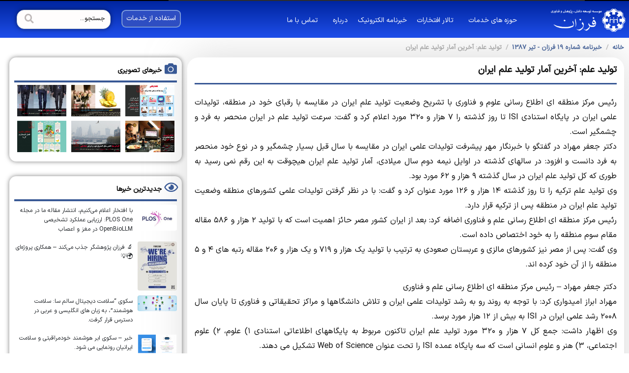

--- FILE ---
content_type: text/html; charset=UTF-8
request_url: https://www.farzaninstitute.com/%D8%AA%D9%88%D9%84%D9%8A%D8%AF-%D8%B9%D9%84%D9%85-%D8%A2%D8%AE%D8%B1%DB%8C%D9%86-%D8%A2%D9%85%D8%A7%D8%B1-%D8%AA%D9%88%D9%84%DB%8C%D8%AF-%D8%B9%D9%84%D9%85-%D8%A7%DB%8C%D8%B1%D8%A7%D9%86/
body_size: 20315
content:
<!DOCTYPE html><html dir="rtl" lang="fa-IR"><head >	<meta charset="UTF-8" />
	<meta name="viewport" content="width=device-width, initial-scale=1" />
	<meta name='robots' content='index, follow, max-image-preview:large, max-snippet:-1, max-video-preview:-1' />

	<!-- This site is optimized with the Yoast SEO plugin v25.0 - https://yoast.com/wordpress/plugins/seo/ -->
	<title>توليد علم: آخرین آمار تولید علم ایران - موسسه فرزان</title>
	<link rel="canonical" href="https://www.farzaninstitute.com/توليد-علم-آخرین-آمار-تولید-علم-ایران/" />
	<meta property="og:locale" content="fa_IR" />
	<meta property="og:type" content="article" />
	<meta property="og:title" content="توليد علم: آخرین آمار تولید علم ایران - موسسه فرزان" />
	<meta property="og:description" content="رئیس مرکز منطقه ای اطلاع رسانی علوم و فناوری با تشریح وضعیت تولید علم ایران در مقایسه با رقبای خود در منطقه، تولیدات علمی ایران در پایگاه استنادی ISI تا روز گذشته را ۷ هزار و ۳۲۰ مورد اعلام کرد و گفت: سرعت تولید علم در ایران منحصر به فرد و چشمگیر است. دکتر جعفر [&hellip;]" />
	<meta property="og:url" content="https://www.farzaninstitute.com/توليد-علم-آخرین-آمار-تولید-علم-ایران/" />
	<meta property="og:site_name" content="موسسه فرزان" />
	<meta property="article:publisher" content="https://www.facebook.com/Farzan.Entrepreneurship" />
	<meta property="article:published_time" content="2022-07-13T00:08:53+00:00" />
	<meta property="article:modified_time" content="2022-08-03T16:08:20+00:00" />
	<meta name="author" content="admin" />
	<meta name="twitter:card" content="summary_large_image" />
	<meta name="twitter:label1" content="نوشته‌شده بدست" />
	<meta name="twitter:data1" content="admin" />
	<script type="application/ld+json" class="yoast-schema-graph">{"@context":"https://schema.org","@graph":[{"@type":"Article","@id":"https://www.farzaninstitute.com/%d8%aa%d9%88%d9%84%d9%8a%d8%af-%d8%b9%d9%84%d9%85-%d8%a2%d8%ae%d8%b1%db%8c%d9%86-%d8%a2%d9%85%d8%a7%d8%b1-%d8%aa%d9%88%d9%84%db%8c%d8%af-%d8%b9%d9%84%d9%85-%d8%a7%db%8c%d8%b1%d8%a7%d9%86/#article","isPartOf":{"@id":"https://www.farzaninstitute.com/%d8%aa%d9%88%d9%84%d9%8a%d8%af-%d8%b9%d9%84%d9%85-%d8%a2%d8%ae%d8%b1%db%8c%d9%86-%d8%a2%d9%85%d8%a7%d8%b1-%d8%aa%d9%88%d9%84%db%8c%d8%af-%d8%b9%d9%84%d9%85-%d8%a7%db%8c%d8%b1%d8%a7%d9%86/"},"author":{"name":"admin","@id":"https://www.farzaninstitute.com/#/schema/person/db3556f8eb835bd073dd91337e7c0630"},"headline":"تولید علم: آخرین آمار تولید علم ایران","datePublished":"2022-07-13T00:08:53+00:00","dateModified":"2022-08-03T16:08:20+00:00","mainEntityOfPage":{"@id":"https://www.farzaninstitute.com/%d8%aa%d9%88%d9%84%d9%8a%d8%af-%d8%b9%d9%84%d9%85-%d8%a2%d8%ae%d8%b1%db%8c%d9%86-%d8%a2%d9%85%d8%a7%d8%b1-%d8%aa%d9%88%d9%84%db%8c%d8%af-%d8%b9%d9%84%d9%85-%d8%a7%db%8c%d8%b1%d8%a7%d9%86/"},"wordCount":7,"commentCount":0,"publisher":{"@id":"https://www.farzaninstitute.com/#organization"},"articleSection":["خبرنامه شماره 19 فرزان - تير 1387"],"inLanguage":"fa-IR","potentialAction":[{"@type":"CommentAction","name":"Comment","target":["https://www.farzaninstitute.com/%d8%aa%d9%88%d9%84%d9%8a%d8%af-%d8%b9%d9%84%d9%85-%d8%a2%d8%ae%d8%b1%db%8c%d9%86-%d8%a2%d9%85%d8%a7%d8%b1-%d8%aa%d9%88%d9%84%db%8c%d8%af-%d8%b9%d9%84%d9%85-%d8%a7%db%8c%d8%b1%d8%a7%d9%86/#respond"]}]},{"@type":"WebPage","@id":"https://www.farzaninstitute.com/%d8%aa%d9%88%d9%84%d9%8a%d8%af-%d8%b9%d9%84%d9%85-%d8%a2%d8%ae%d8%b1%db%8c%d9%86-%d8%a2%d9%85%d8%a7%d8%b1-%d8%aa%d9%88%d9%84%db%8c%d8%af-%d8%b9%d9%84%d9%85-%d8%a7%db%8c%d8%b1%d8%a7%d9%86/","url":"https://www.farzaninstitute.com/%d8%aa%d9%88%d9%84%d9%8a%d8%af-%d8%b9%d9%84%d9%85-%d8%a2%d8%ae%d8%b1%db%8c%d9%86-%d8%a2%d9%85%d8%a7%d8%b1-%d8%aa%d9%88%d9%84%db%8c%d8%af-%d8%b9%d9%84%d9%85-%d8%a7%db%8c%d8%b1%d8%a7%d9%86/","name":"توليد علم: آخرین آمار تولید علم ایران - موسسه فرزان","isPartOf":{"@id":"https://www.farzaninstitute.com/#website"},"datePublished":"2022-07-13T00:08:53+00:00","dateModified":"2022-08-03T16:08:20+00:00","breadcrumb":{"@id":"https://www.farzaninstitute.com/%d8%aa%d9%88%d9%84%d9%8a%d8%af-%d8%b9%d9%84%d9%85-%d8%a2%d8%ae%d8%b1%db%8c%d9%86-%d8%a2%d9%85%d8%a7%d8%b1-%d8%aa%d9%88%d9%84%db%8c%d8%af-%d8%b9%d9%84%d9%85-%d8%a7%db%8c%d8%b1%d8%a7%d9%86/#breadcrumb"},"inLanguage":"fa-IR","potentialAction":[{"@type":"ReadAction","target":["https://www.farzaninstitute.com/%d8%aa%d9%88%d9%84%d9%8a%d8%af-%d8%b9%d9%84%d9%85-%d8%a2%d8%ae%d8%b1%db%8c%d9%86-%d8%a2%d9%85%d8%a7%d8%b1-%d8%aa%d9%88%d9%84%db%8c%d8%af-%d8%b9%d9%84%d9%85-%d8%a7%db%8c%d8%b1%d8%a7%d9%86/"]}]},{"@type":"BreadcrumbList","@id":"https://www.farzaninstitute.com/%d8%aa%d9%88%d9%84%d9%8a%d8%af-%d8%b9%d9%84%d9%85-%d8%a2%d8%ae%d8%b1%db%8c%d9%86-%d8%a2%d9%85%d8%a7%d8%b1-%d8%aa%d9%88%d9%84%db%8c%d8%af-%d8%b9%d9%84%d9%85-%d8%a7%db%8c%d8%b1%d8%a7%d9%86/#breadcrumb","itemListElement":[{"@type":"ListItem","position":1,"name":"خانه","item":"https://www.farzaninstitute.com/"},{"@type":"ListItem","position":2,"name":"Blog","item":"https://www.farzaninstitute.com/blog/"},{"@type":"ListItem","position":3,"name":"تولید علم: آخرین آمار تولید علم ایران"}]},{"@type":"WebSite","@id":"https://www.farzaninstitute.com/#website","url":"https://www.farzaninstitute.com/","name":"موسسه فرزان","description":"","publisher":{"@id":"https://www.farzaninstitute.com/#organization"},"potentialAction":[{"@type":"SearchAction","target":{"@type":"EntryPoint","urlTemplate":"https://www.farzaninstitute.com/?s={search_term_string}"},"query-input":{"@type":"PropertyValueSpecification","valueRequired":true,"valueName":"search_term_string"}}],"inLanguage":"fa-IR"},{"@type":"Organization","@id":"https://www.farzaninstitute.com/#organization","name":"موسسه فرزان","url":"https://www.farzaninstitute.com/","logo":{"@type":"ImageObject","inLanguage":"fa-IR","@id":"https://www.farzaninstitute.com/#/schema/logo/image/","url":"https://www.farzaninstitute.com/wp-content/uploads/2022/09/navy-blue-farzan.png","contentUrl":"https://www.farzaninstitute.com/wp-content/uploads/2022/09/navy-blue-farzan.png","width":738,"height":1048,"caption":"موسسه فرزان"},"image":{"@id":"https://www.farzaninstitute.com/#/schema/logo/image/"},"sameAs":["https://www.facebook.com/Farzan.Entrepreneurship","https://www.instagram.com/farzan_institute"]},{"@type":"Person","@id":"https://www.farzaninstitute.com/#/schema/person/db3556f8eb835bd073dd91337e7c0630","name":"admin","image":{"@type":"ImageObject","inLanguage":"fa-IR","@id":"https://www.farzaninstitute.com/#/schema/person/image/","url":"https://secure.gravatar.com/avatar/613242c42a72f433e7a798e35bfd83396450bd0860b57489cabbcb8578e6cfb9?s=96&d=mm&r=g","contentUrl":"https://secure.gravatar.com/avatar/613242c42a72f433e7a798e35bfd83396450bd0860b57489cabbcb8578e6cfb9?s=96&d=mm&r=g","caption":"admin"},"sameAs":["https://www.farzaninstitute.com"],"url":"https://www.farzaninstitute.com/author/admin/"}]}</script>
	<!-- / Yoast SEO plugin. -->


<link rel="alternate" type="application/rss+xml" title="موسسه فرزان &raquo; خوراک" href="https://www.farzaninstitute.com/feed/" />
<link rel="alternate" type="application/rss+xml" title="موسسه فرزان &raquo; خوراک دیدگاه‌ها" href="https://www.farzaninstitute.com/comments/feed/" />
<link rel="alternate" type="application/rss+xml" title="موسسه فرزان &raquo; تولید علم: آخرین آمار تولید علم ایران خوراک دیدگاه‌ها" href="https://www.farzaninstitute.com/%d8%aa%d9%88%d9%84%d9%8a%d8%af-%d8%b9%d9%84%d9%85-%d8%a2%d8%ae%d8%b1%db%8c%d9%86-%d8%a2%d9%85%d8%a7%d8%b1-%d8%aa%d9%88%d9%84%db%8c%d8%af-%d8%b9%d9%84%d9%85-%d8%a7%db%8c%d8%b1%d8%a7%d9%86/feed/" />
<link rel="alternate" title="oEmbed (JSON)" type="application/json+oembed" href="https://www.farzaninstitute.com/wp-json/oembed/1.0/embed?url=https%3A%2F%2Fwww.farzaninstitute.com%2F%25d8%25aa%25d9%2588%25d9%2584%25d9%258a%25d8%25af-%25d8%25b9%25d9%2584%25d9%2585-%25d8%25a2%25d8%25ae%25d8%25b1%25db%258c%25d9%2586-%25d8%25a2%25d9%2585%25d8%25a7%25d8%25b1-%25d8%25aa%25d9%2588%25d9%2584%25db%258c%25d8%25af-%25d8%25b9%25d9%2584%25d9%2585-%25d8%25a7%25db%258c%25d8%25b1%25d8%25a7%25d9%2586%2F" />
<link rel="alternate" title="oEmbed (XML)" type="text/xml+oembed" href="https://www.farzaninstitute.com/wp-json/oembed/1.0/embed?url=https%3A%2F%2Fwww.farzaninstitute.com%2F%25d8%25aa%25d9%2588%25d9%2584%25d9%258a%25d8%25af-%25d8%25b9%25d9%2584%25d9%2585-%25d8%25a2%25d8%25ae%25d8%25b1%25db%258c%25d9%2586-%25d8%25a2%25d9%2585%25d8%25a7%25d8%25b1-%25d8%25aa%25d9%2588%25d9%2584%25db%258c%25d8%25af-%25d8%25b9%25d9%2584%25d9%2585-%25d8%25a7%25db%258c%25d8%25b1%25d8%25a7%25d9%2586%2F&#038;format=xml" />
<style id='wp-img-auto-sizes-contain-inline-css' type='text/css'>
img:is([sizes=auto i],[sizes^="auto," i]){contain-intrinsic-size:3000px 1500px}
/*# sourceURL=wp-img-auto-sizes-contain-inline-css */
</style>
<link data-minify="1" rel='stylesheet' id='layerslider-css' href='https://www.farzaninstitute.com/wp-content/cache/min/1/wp-content/plugins/LayerSlider/assets/static/layerslider/css/layerslider.css?ver=1765435804' type='text/css' media='all' />
<style id='wp-emoji-styles-inline-css' type='text/css'>

	img.wp-smiley, img.emoji {
		display: inline !important;
		border: none !important;
		box-shadow: none !important;
		height: 1em !important;
		width: 1em !important;
		margin: 0 0.07em !important;
		vertical-align: -0.1em !important;
		background: none !important;
		padding: 0 !important;
	}
/*# sourceURL=wp-emoji-styles-inline-css */
</style>
<link data-minify="1" rel='stylesheet' id='mpfe_front_style-css' href='https://www.farzaninstitute.com/wp-content/cache/min/1/wp-content/plugins/music-player-for-elementor/css/mpfe-front-style.css?ver=1765435804' type='text/css' media='all' />
<link data-minify="1" rel='stylesheet' id='font-awesome-5.15.1-css' href='https://www.farzaninstitute.com/wp-content/cache/min/1/wp-content/plugins/music-player-for-elementor/assets/fontawesome-free-5.15.1/css/all.min.css?ver=1765435804' type='text/css' media='all' />
<link data-minify="1" rel='stylesheet' id='mega-theme-icon-css' href='https://www.farzaninstitute.com/wp-content/cache/min/1/wp-content/plugins/elementor-pro/megatheme/includes/icon/style.css?ver=1765435804' type='text/css' media='all' />
<link rel='stylesheet' id='jupiterx-popups-animation-css' href='https://www.farzaninstitute.com/wp-content/plugins/jupiterx-core/includes/extensions/raven/assets/lib/animate/animate.min.css?ver=3.8.6' type='text/css' media='all' />
<link data-minify="1" rel='stylesheet' id='jupiterx-css' href='https://www.farzaninstitute.com/wp-content/cache/min/1/wp-content/uploads/jupiterx/compiler/jupiterx/0f684b7.css?ver=1765435804' type='text/css' media='all' />
<link data-minify="1" rel='stylesheet' id='jupiterx-elements-dynamic-styles-css' href='https://www.farzaninstitute.com/wp-content/cache/min/1/wp-content/uploads/jupiterx/compiler/jupiterx-elements-dynamic-styles/260a2f1.css?ver=1765435805' type='text/css' media='all' />
<link data-minify="1" rel='stylesheet' id='elementor-icons-css' href='https://www.farzaninstitute.com/wp-content/cache/min/1/wp-content/plugins/elementor/assets/lib/eicons/css/elementor-icons.min.css?ver=1765435805' type='text/css' media='all' />
<link rel='stylesheet' id='elementor-frontend-css' href='https://www.farzaninstitute.com/wp-content/plugins/elementor/assets/css/frontend-rtl.min.css?ver=3.33.4' type='text/css' media='all' />
<link data-minify="1" rel='stylesheet' id='font-awesome-css' href='https://www.farzaninstitute.com/wp-content/cache/min/1/wp-content/plugins/elementor/assets/lib/font-awesome/css/font-awesome.min.css?ver=1765435805' type='text/css' media='all' />
<link rel='stylesheet' id='jupiterx-core-raven-frontend-css' href='https://www.farzaninstitute.com/wp-content/plugins/jupiterx-core/includes/extensions/raven/assets/css/frontend-rtl.min.css?ver=6.9' type='text/css' media='all' />
<link rel='stylesheet' id='elementor-post-1564-css' href='https://www.farzaninstitute.com/wp-content/uploads/elementor/css/post-1564.css?ver=1765435719' type='text/css' media='all' />
<link rel='stylesheet' id='elementor-pro-css' href='https://www.farzaninstitute.com/wp-content/plugins/elementor-pro/assets/css/frontend-rtl.min.css?ver=3.19.0' type='text/css' media='all' />
<link data-minify="1" rel='stylesheet' id='megatheme-font-css' href='https://www.farzaninstitute.com/wp-content/cache/min/1/wp-content/plugins/elementor-pro/megatheme/includes/fonts.css?ver=1765435805' type='text/css' media='all' />
<link data-minify="1" rel='stylesheet' id='jet-blog-css' href='https://www.farzaninstitute.com/wp-content/cache/min/1/wp-content/plugins/jet-blog/assets/css/jet-blog.css?ver=1765435805' type='text/css' media='all' />
<link data-minify="1" rel='stylesheet' id='jet-blog-rtl-css' href='https://www.farzaninstitute.com/wp-content/cache/min/1/wp-content/plugins/jet-blog/assets/css/jet-blog-rtl.css?ver=1765435805' type='text/css' media='all' />
<link data-minify="1" rel='stylesheet' id='jet-tricks-frontend-css' href='https://www.farzaninstitute.com/wp-content/cache/min/1/wp-content/plugins/jet-tricks/assets/css/jet-tricks-frontend.css?ver=1765435805' type='text/css' media='all' />
<link rel='stylesheet' id='flatpickr-css' href='https://www.farzaninstitute.com/wp-content/plugins/elementor/assets/lib/flatpickr/flatpickr.min.css?ver=4.6.13' type='text/css' media='all' />
<link rel='stylesheet' id='elementor-post-99-css' href='https://www.farzaninstitute.com/wp-content/uploads/elementor/css/post-99.css?ver=1765435804' type='text/css' media='all' />
<link rel='stylesheet' id='elementor-post-227-css' href='https://www.farzaninstitute.com/wp-content/uploads/elementor/css/post-227.css?ver=1765435720' type='text/css' media='all' />
<link rel='stylesheet' id='elementor-post-2324-css' href='https://www.farzaninstitute.com/wp-content/uploads/elementor/css/post-2324.css?ver=1765435804' type='text/css' media='all' />
<link data-minify="1" rel='stylesheet' id='font-awesome-5-all-css' href='https://www.farzaninstitute.com/wp-content/cache/min/1/wp-content/plugins/elementor/assets/lib/font-awesome/css/all.min.css?ver=1765435805' type='text/css' media='all' />
<link rel='stylesheet' id='font-awesome-4-shim-css' href='https://www.farzaninstitute.com/wp-content/plugins/elementor/assets/lib/font-awesome/css/v4-shims.min.css?ver=3.33.4' type='text/css' media='all' />
<link data-minify="1" rel='stylesheet' id='ecs-styles-css' href='https://www.farzaninstitute.com/wp-content/cache/min/1/wp-content/plugins/ele-custom-skin/assets/css/ecs-style.css?ver=1765435805' type='text/css' media='all' />
<link rel='stylesheet' id='elementor-post-14158-css' href='https://www.farzaninstitute.com/wp-content/uploads/elementor/css/post-14158.css?ver=1665606271' type='text/css' media='all' />
<link data-minify="1" rel='stylesheet' id='elementor-gf-local-roboto-css' href='https://www.farzaninstitute.com/wp-content/cache/min/1/wp-content/uploads/elementor/google-fonts/css/roboto.css?ver=1765435805' type='text/css' media='all' />
<link data-minify="1" rel='stylesheet' id='elementor-gf-local-robotoslab-css' href='https://www.farzaninstitute.com/wp-content/cache/min/1/wp-content/uploads/elementor/google-fonts/css/robotoslab.css?ver=1765435805' type='text/css' media='all' />
<link rel='stylesheet' id='elementor-icons-shared-0-css' href='https://www.farzaninstitute.com/wp-content/plugins/elementor/assets/lib/font-awesome/css/fontawesome.min.css?ver=5.15.3' type='text/css' media='all' />
<link data-minify="1" rel='stylesheet' id='elementor-icons-fa-solid-css' href='https://www.farzaninstitute.com/wp-content/cache/min/1/wp-content/plugins/elementor/assets/lib/font-awesome/css/solid.min.css?ver=1765435805' type='text/css' media='all' />
<link data-minify="1" rel='stylesheet' id='elementor-icons-fa-brands-css' href='https://www.farzaninstitute.com/wp-content/cache/min/1/wp-content/plugins/elementor/assets/lib/font-awesome/css/brands.min.css?ver=1765435805' type='text/css' media='all' />
<link data-minify="1" rel='stylesheet' id='elementor-icons-fa-regular-css' href='https://www.farzaninstitute.com/wp-content/cache/min/1/wp-content/plugins/elementor/assets/lib/font-awesome/css/regular.min.css?ver=1765435805' type='text/css' media='all' />
<script type="text/javascript" src="https://www.farzaninstitute.com/wp-includes/js/jquery/jquery.min.js?ver=3.7.1" id="jquery-core-js"></script>
<script type="text/javascript" src="https://www.farzaninstitute.com/wp-includes/js/jquery/jquery-migrate.min.js?ver=3.4.1" id="jquery-migrate-js"></script>
<script type="text/javascript" id="layerslider-utils-js-extra">
/* <![CDATA[ */
var LS_Meta = {"v":"7.14.1","fixGSAP":"1"};
//# sourceURL=layerslider-utils-js-extra
/* ]]> */
</script>
<script data-minify="1" type="text/javascript" src="https://www.farzaninstitute.com/wp-content/cache/min/1/wp-content/plugins/LayerSlider/assets/static/layerslider/js/layerslider.utils.js?ver=1704723317" id="layerslider-utils-js" defer></script>
<script data-minify="1" type="text/javascript" src="https://www.farzaninstitute.com/wp-content/cache/min/1/wp-content/plugins/LayerSlider/assets/static/layerslider/js/layerslider.kreaturamedia.jquery.js?ver=1704723317" id="layerslider-js" defer></script>
<script data-minify="1" type="text/javascript" src="https://www.farzaninstitute.com/wp-content/cache/min/1/wp-content/plugins/LayerSlider/assets/static/layerslider/js/layerslider.transitions.js?ver=1704723317" id="layerslider-transitions-js" defer></script>
<script type="text/javascript" src="https://www.farzaninstitute.com/wp-content/themes/jupiterx/lib/assets/dist/js/utils.min.js?ver=3.8.6" id="jupiterx-utils-js"></script>
<script type="text/javascript" src="https://www.farzaninstitute.com/wp-content/plugins/elementor/assets/lib/font-awesome/js/v4-shims.min.js?ver=3.33.4" id="font-awesome-4-shim-js" defer></script>
<script type="text/javascript" id="ecs_ajax_load-js-extra">
/* <![CDATA[ */
var ecs_ajax_params = {"ajaxurl":"https://www.farzaninstitute.com/wp-admin/admin-ajax.php","posts":"{\"page\":0,\"name\":\"%d8%aa%d9%88%d9%84%d9%8a%d8%af-%d8%b9%d9%84%d9%85-%d8%a2%d8%ae%d8%b1%db%8c%d9%86-%d8%a2%d9%85%d8%a7%d8%b1-%d8%aa%d9%88%d9%84%db%8c%d8%af-%d8%b9%d9%84%d9%85-%d8%a7%db%8c%d8%b1%d8%a7%d9%86\",\"error\":\"\",\"m\":\"\",\"p\":0,\"post_parent\":\"\",\"subpost\":\"\",\"subpost_id\":\"\",\"attachment\":\"\",\"attachment_id\":0,\"pagename\":\"\",\"page_id\":0,\"second\":\"\",\"minute\":\"\",\"hour\":\"\",\"day\":\"13\",\"monthnum\":\"07\",\"year\":\"2022\",\"w\":0,\"category_name\":\"\",\"tag\":\"\",\"cat\":\"\",\"tag_id\":\"\",\"author\":\"\",\"author_name\":\"\",\"feed\":\"\",\"tb\":\"\",\"paged\":0,\"meta_key\":\"\",\"meta_value\":\"\",\"preview\":\"\",\"s\":\"\",\"sentence\":\"\",\"title\":\"\",\"fields\":\"all\",\"menu_order\":\"\",\"embed\":\"\",\"category__in\":[],\"category__not_in\":[],\"category__and\":[],\"post__in\":[],\"post__not_in\":[],\"post_name__in\":[],\"tag__in\":[],\"tag__not_in\":[],\"tag__and\":[],\"tag_slug__in\":[],\"tag_slug__and\":[],\"post_parent__in\":[],\"post_parent__not_in\":[],\"author__in\":[],\"author__not_in\":[],\"search_columns\":[],\"ignore_sticky_posts\":false,\"suppress_filters\":false,\"cache_results\":true,\"update_post_term_cache\":true,\"update_menu_item_cache\":false,\"lazy_load_term_meta\":true,\"update_post_meta_cache\":true,\"post_type\":\"\",\"posts_per_page\":60,\"nopaging\":false,\"comments_per_page\":\"50\",\"no_found_rows\":false,\"order\":\"DESC\"}"};
//# sourceURL=ecs_ajax_load-js-extra
/* ]]> */
</script>
<script data-minify="1" type="text/javascript" src="https://www.farzaninstitute.com/wp-content/cache/min/1/wp-content/plugins/ele-custom-skin/assets/js/ecs_ajax_pagination.js?ver=1704723317" id="ecs_ajax_load-js" defer></script>
<script data-minify="1" type="text/javascript" src="https://www.farzaninstitute.com/wp-content/cache/min/1/wp-content/plugins/ele-custom-skin/assets/js/ecs.js?ver=1704723317" id="ecs-script-js" defer></script>
<meta name="generator" content="Powered by LayerSlider 7.14.1 - Build Heros, Sliders, and Popups. Create Animations and Beautiful, Rich Web Content as Easy as Never Before on WordPress." />
<!-- LayerSlider updates and docs at: https://layerslider.com -->
<link rel="https://api.w.org/" href="https://www.farzaninstitute.com/wp-json/" /><link rel="alternate" title="JSON" type="application/json" href="https://www.farzaninstitute.com/wp-json/wp/v2/posts/6996" /><link rel="EditURI" type="application/rsd+xml" title="RSD" href="https://www.farzaninstitute.com/xmlrpc.php?rsd" />
<link rel="stylesheet" href="https://www.farzaninstitute.com/wp-content/themes/jupiterx/rtl.css" type="text/css" media="screen" /><meta name="generator" content="WordPress 6.9" />
<link rel='shortlink' href='https://www.farzaninstitute.com/?p=6996' />
<meta name="generator" content="Elementor 3.33.4; features: additional_custom_breakpoints; settings: css_print_method-external, google_font-enabled, font_display-auto">
<style type="text/css">.recentcomments a{display:inline !important;padding:0 !important;margin:0 !important;}</style>			<style>
				.e-con.e-parent:nth-of-type(n+4):not(.e-lazyloaded):not(.e-no-lazyload),
				.e-con.e-parent:nth-of-type(n+4):not(.e-lazyloaded):not(.e-no-lazyload) * {
					background-image: none !important;
				}
				@media screen and (max-height: 1024px) {
					.e-con.e-parent:nth-of-type(n+3):not(.e-lazyloaded):not(.e-no-lazyload),
					.e-con.e-parent:nth-of-type(n+3):not(.e-lazyloaded):not(.e-no-lazyload) * {
						background-image: none !important;
					}
				}
				@media screen and (max-height: 640px) {
					.e-con.e-parent:nth-of-type(n+2):not(.e-lazyloaded):not(.e-no-lazyload),
					.e-con.e-parent:nth-of-type(n+2):not(.e-lazyloaded):not(.e-no-lazyload) * {
						background-image: none !important;
					}
				}
			</style>
					<link rel="pingback" href="https://www.farzaninstitute.com/xmlrpc.php">
		<link rel="icon" href="https://www.farzaninstitute.com/wp-content/uploads/2022/07/cropped-1583391162901-removebg-preview-32x32.png" sizes="32x32" />
<link rel="icon" href="https://www.farzaninstitute.com/wp-content/uploads/2022/07/cropped-1583391162901-removebg-preview-192x192.png" sizes="192x192" />
<link rel="apple-touch-icon" href="https://www.farzaninstitute.com/wp-content/uploads/2022/07/cropped-1583391162901-removebg-preview-180x180.png" />
<meta name="msapplication-TileImage" content="https://www.farzaninstitute.com/wp-content/uploads/2022/07/cropped-1583391162901-removebg-preview-270x270.png" />
<noscript><style id="rocket-lazyload-nojs-css">.rll-youtube-player, [data-lazy-src]{display:none !important;}</style></noscript></head><body class="rtl wp-singular post-template-default single single-post postid-6996 single-format-standard wp-theme-jupiterx no-js elementor-page-2404 elementor-page-2324 elementor-default elementor-template-full-width elementor-kit-1564 jupiterx-post-template-1" itemscope="itemscope" itemtype="http://schema.org/WebPage"><a class="jupiterx-a11y jupiterx-a11y-skip-navigation-link" href="#jupiterx-main">Skip to content</a><div class="jupiterx-site"><header class="jupiterx-header" data-jupiterx-settings="{&quot;breakpoint&quot;:&quot;767.98&quot;,&quot;behavior&quot;:&quot;&quot;}" role="banner" itemscope="itemscope" itemtype="http://schema.org/WPHeader">		<div data-elementor-type="header" data-elementor-id="99" class="elementor elementor-99 elementor-location-header" data-elementor-post-type="elementor_library">
					<section class="elementor-section elementor-top-section elementor-element elementor-element-7fb6934 elementor-hidden-phone elementor-section-boxed elementor-section-height-default elementor-section-height-default" data-id="7fb6934" data-element_type="section" data-settings="{&quot;background_background&quot;:&quot;classic&quot;}">
						<div class="elementor-container elementor-column-gap-no">
					<div class="elementor-column elementor-col-100 elementor-top-column elementor-element elementor-element-64715ef" data-id="64715ef" data-element_type="column">
			<div class="elementor-widget-wrap elementor-element-populated">
						<div class="elementor-element elementor-element-ab598fd elementor-widget-divider--view-line elementor-widget elementor-widget-divider" data-id="ab598fd" data-element_type="widget" data-widget_type="divider.default">
				<div class="elementor-widget-container">
							<div class="elementor-divider">
			<span class="elementor-divider-separator">
						</span>
		</div>
						</div>
				</div>
					</div>
		</div>
					</div>
		</section>
				<section class="elementor-section elementor-top-section elementor-element elementor-element-42957a1 elementor-section-full_width elementor-hidden-mobile main-header elementor-section-height-default elementor-section-height-default" data-id="42957a1" data-element_type="section" data-settings="{&quot;sticky&quot;:&quot;top&quot;,&quot;animation&quot;:&quot;none&quot;,&quot;sticky_effects_offset&quot;:1,&quot;sticky_on&quot;:[&quot;desktop&quot;,&quot;tablet&quot;,&quot;mobile&quot;],&quot;sticky_offset&quot;:0}">
						<div class="elementor-container elementor-column-gap-no">
					<div class="elementor-column elementor-col-25 elementor-top-column elementor-element elementor-element-b1fc82f" data-id="b1fc82f" data-element_type="column">
			<div class="elementor-widget-wrap elementor-element-populated">
						<div class="elementor-element elementor-element-d4aa4a6 elementor-widget elementor-widget-image" data-id="d4aa4a6" data-element_type="widget" data-widget_type="image.default">
				<div class="elementor-widget-container">
																<a href="https://www.farzaninstitute.com/">
							<img width="1024" height="358" src="data:image/svg+xml,%3Csvg%20xmlns='http://www.w3.org/2000/svg'%20viewBox='0%200%201024%20358'%3E%3C/svg%3E" class="attachment-large size-large wp-image-1565" alt="" data-lazy-srcset="https://www.farzaninstitute.com/wp-content/uploads/2019/01/farzan-white2-1024x358.png 1024w, https://www.farzaninstitute.com/wp-content/uploads/2019/01/farzan-white2-300x105.png 300w, https://www.farzaninstitute.com/wp-content/uploads/2019/01/farzan-white2-768x268.png 768w, https://www.farzaninstitute.com/wp-content/uploads/2019/01/farzan-white2.png 1432w" data-lazy-sizes="(max-width: 1024px) 100vw, 1024px" data-lazy-src="https://www.farzaninstitute.com/wp-content/uploads/2019/01/farzan-white2-1024x358.png" /><noscript><img width="1024" height="358" src="https://www.farzaninstitute.com/wp-content/uploads/2019/01/farzan-white2-1024x358.png" class="attachment-large size-large wp-image-1565" alt="" srcset="https://www.farzaninstitute.com/wp-content/uploads/2019/01/farzan-white2-1024x358.png 1024w, https://www.farzaninstitute.com/wp-content/uploads/2019/01/farzan-white2-300x105.png 300w, https://www.farzaninstitute.com/wp-content/uploads/2019/01/farzan-white2-768x268.png 768w, https://www.farzaninstitute.com/wp-content/uploads/2019/01/farzan-white2.png 1432w" sizes="(max-width: 1024px) 100vw, 1024px" /></noscript>								</a>
															</div>
				</div>
					</div>
		</div>
				<div class="elementor-column elementor-col-25 elementor-top-column elementor-element elementor-element-8c98d1e" data-id="8c98d1e" data-element_type="column">
			<div class="elementor-widget-wrap elementor-element-populated">
						<div class="elementor-element elementor-element-2192260 raven-breakpoint-tablet raven-tablet-nav-menu-align-left raven-nav-menu-align-left elementor-widget elementor-widget-raven-nav-menu" data-id="2192260" data-element_type="widget" data-settings="{&quot;submenu_space_between&quot;:{&quot;unit&quot;:&quot;px&quot;,&quot;size&quot;:0,&quot;sizes&quot;:[]},&quot;mobile_layout&quot;:&quot;full-screen&quot;,&quot;submenu_icon&quot;:&quot;&lt;svg 0=\&quot;fas fa-chevron-down\&quot; class=\&quot;e-font-icon-svg e-fas-chevron-down\&quot;&gt;\n\t\t\t\t\t&lt;use xlink:href=\&quot;#fas-chevron-down\&quot;&gt;\n\t\t\t\t\t\t&lt;symbol id=\&quot;fas-chevron-down\&quot; viewBox=\&quot;0 0 448 512\&quot;&gt;\n\t\t\t\t\t\t\t&lt;path d=\&quot;M207.029 381.476L12.686 187.132c-9.373-9.373-9.373-24.569 0-33.941l22.667-22.667c9.357-9.357 24.522-9.375 33.901-.04L224 284.505l154.745-154.021c9.379-9.335 24.544-9.317 33.901.04l22.667 22.667c9.373 9.373 9.373 24.569 0 33.941L240.971 381.476c-9.373 9.372-24.569 9.372-33.942 0z\&quot;&gt;&lt;\/path&gt;\n\t\t\t\t\t\t&lt;\/symbol&gt;\n\t\t\t\t\t&lt;\/use&gt;\n\t\t\t\t&lt;\/svg&gt;&quot;,&quot;submenu_opening_position&quot;:&quot;bottom&quot;,&quot;mobile_menu_item_full_width&quot;:&quot;no&quot;}" data-widget_type="raven-nav-menu.default">
				<div class="elementor-widget-container">
							<nav class="raven-nav-menu-main raven-nav-menu-horizontal raven-nav-menu-tablet- raven-nav-menu-mobile- raven-nav-icons-hidden-tablet raven-nav-icons-hidden-mobile">
			<ul id="menu-2192260" class="raven-nav-menu"><li class="menu-item menu-item-type-custom menu-item-object-custom menu-item-has-children menu-item-3440"><a href="https://www.farzaninstitute.com/%d8%ad%d9%88%d8%b2%d9%87-%d9%87%d8%a7%db%8c-%d8%ae%d8%af%d9%85%d8%a7%d8%aa/" class="raven-menu-item raven-link-item ">حوزه های خدمات</a>
<ul class="0 sub-menu raven-submenu">
	<li class="menu-item menu-item-type-custom menu-item-object-custom menu-item-1571"><a href="https://www.farzaninstitute.com/%d8%b3%d9%84%d8%a7%d9%85%d8%aa-%d9%87%d9%88%d8%b4%d9%85%d9%86%d8%af/" class="raven-submenu-item raven-link-item ">سلامت دیجیتال</a></li>
	<li class="menu-item menu-item-type-custom menu-item-object-custom menu-item-1790"><a href="https://www.farzaninstitute.com/%d9%86%d8%b4%d8%b1-%d8%af%db%8c%d8%ac%db%8c%d8%aa%d8%a7%d9%84/" class="raven-submenu-item raven-link-item ">نشر دیجیتال</a></li>
	<li class="menu-item menu-item-type-custom menu-item-object-custom menu-item-1573"><a href="https://www.farzaninstitute.com/%d8%a2%d9%85%d9%88%d8%b2%d8%b4-%d8%a7%d9%84%da%a9%d8%aa%d8%b1%d9%88%d9%86%db%8c%da%a9/" class="raven-submenu-item raven-link-item ">آموزش الکترونیک</a></li>
	<li class="menu-item menu-item-type-custom menu-item-object-custom menu-item-1574"><a href="https://www.farzaninstitute.com/%d8%b3%d8%a7%d8%b2%d9%85%d8%a7%d9%86-%d9%be%da%98%d9%88%d9%87%d8%b4-%d9%87%d8%a7%db%8c-%d8%a8%d8%a7%d9%84%db%8c%d9%86%db%8c/" class="raven-submenu-item raven-link-item ">سازمان پژوهش های بالینی</a></li>
	<li class="menu-item menu-item-type-post_type menu-item-object-page menu-item-2279"><a href="https://www.farzaninstitute.com/%d9%85%d8%b1%da%a9%d8%b2-%d9%85%d8%b4%d8%a7%d9%88%d8%b1%d9%87-%da%a9%d8%a7%d8%b1%d8%a2%d9%81%d8%b1%db%8c%d9%86%db%8c/" class="raven-submenu-item raven-link-item ">مشاوره کارآفرینی</a></li>
	<li class="menu-item menu-item-type-custom menu-item-object-custom menu-item-1572"><a href="https://www.farzaninstitute.com/%d8%a7%d9%86%d8%aa%d8%b4%d8%a7%d8%b1%d8%a7%d8%aa-%d9%81%d8%b1%d8%b2%d8%a7%d9%86/" class="raven-submenu-item raven-link-item ">انتشارات فرزان</a></li>
	<li class="menu-item menu-item-type-custom menu-item-object-custom menu-item-14952"><a href="https://www.farzaninstitute.com/?page_id=14951&#038;preview=true" class="raven-submenu-item raven-link-item ">گروه هوش مصنوعی فرزان</a></li>
</ul>
</li>
<li class="menu-item menu-item-type-custom menu-item-object-custom menu-item-1576"><a href="https://www.farzaninstitute.com/%d8%aa%d8%a7%d9%84%d8%a7%d8%b1-%d8%a7%d9%81%d8%aa%d8%ae%d8%a7%d8%b1%d8%a7%d8%aa/" class="raven-menu-item raven-link-item ">تالار افتخارات</a></li>
<li class="menu-item menu-item-type-custom menu-item-object-custom menu-item-1577"><a href="https://www.farzaninstitute.com/%d8%ae%d8%a8%d8%b1%d9%86%d8%a7%d9%85%d9%87-%d8%a7%d9%84%da%a9%d8%aa%d8%b1%d9%88%d9%86%db%8c%da%a9/" class="raven-menu-item raven-link-item ">خبرنامه الکترونیک</a></li>
<li class="menu-item menu-item-type-custom menu-item-object-custom menu-item-has-children menu-item-1578"><a href="#" class="raven-menu-item raven-link-item ">درباره</a>
<ul class="0 sub-menu raven-submenu">
	<li class="menu-item menu-item-type-post_type menu-item-object-page menu-item-3328"><a href="https://www.farzaninstitute.com/%d9%81%d8%b1%d8%b2%d8%a7%d9%86-%d8%af%d8%b1-%db%8c%da%a9-%d9%86%da%af%d8%a7%d9%87/" class="raven-submenu-item raven-link-item ">فرزان در یک نگاه</a></li>
	<li class="menu-item menu-item-type-post_type menu-item-object-page menu-item-3324"><a href="https://www.farzaninstitute.com/%d9%86%d8%b4%d8%b3%d8%aa-%d9%87%d8%a7-%d9%88-%d9%85%d8%ac%d8%a7%d9%85%d8%b9/" class="raven-submenu-item raven-link-item ">نشست ها و مجامع</a></li>
	<li class="menu-item menu-item-type-post_type menu-item-object-page menu-item-3323"><a href="https://www.farzaninstitute.com/%d8%b9%d8%b1%d8%b5%d9%87-%d9%87%d8%a7%db%8c-%d8%a7%d8%ac%d8%aa%d9%85%d8%a7%d8%b9%db%8c/" class="raven-submenu-item raven-link-item ">عرصه های اجتماعی</a></li>
	<li class="menu-item menu-item-type-post_type menu-item-object-page menu-item-3322"><a href="https://www.farzaninstitute.com/%d8%af%d8%b3%d8%aa%d8%a7%d9%88%d8%b1%d8%af%d9%87%d8%a7%db%8c-%d8%b9%d9%84%d9%85%db%8c-%d9%88-%d9%be%da%98%d9%88%d9%87%d8%b4%db%8c/" class="raven-submenu-item raven-link-item ">دستاوردهای علمی و پژوهشی</a></li>
	<li class="menu-item menu-item-type-post_type menu-item-object-page menu-item-3321"><a href="https://www.farzaninstitute.com/%d9%85%d8%ac%d9%88%d8%b2%d9%87%d8%a7/" class="raven-submenu-item raven-link-item ">مجوزها</a></li>
</ul>
</li>
<li class="menu-item menu-item-type-post_type menu-item-object-page menu-item-1969"><a href="https://www.farzaninstitute.com/%d8%aa%d9%85%d8%a7%d8%b3-%d8%a8%d8%a7-%d9%85%d8%a7/" class="raven-menu-item raven-link-item ">تماس با ما</a></li>
</ul>		</nav>

		<div class="raven-nav-menu-toggle">

						<div class="raven-nav-menu-toggle-button ">
								<span class="fa fa-bars"></span>
								</div>

		</div>
		<nav class="raven-nav-icons-hidden-tablet raven-nav-icons-hidden-mobile raven-nav-menu-mobile raven-nav-menu-full-screen">
										<div class="raven-nav-menu-close-button">
					<span class="raven-nav-menu-close-icon">&times;</span>
				</div>
						<div class="raven-container">
				<ul id="menu-mobile-2192260" class="raven-nav-menu"><li class="menu-item menu-item-type-custom menu-item-object-custom menu-item-has-children menu-item-3440"><a href="https://www.farzaninstitute.com/%d8%ad%d9%88%d8%b2%d9%87-%d9%87%d8%a7%db%8c-%d8%ae%d8%af%d9%85%d8%a7%d8%aa/" class="raven-menu-item raven-link-item ">حوزه های خدمات</a>
<ul class="0 sub-menu raven-submenu">
	<li class="menu-item menu-item-type-custom menu-item-object-custom menu-item-1571"><a href="https://www.farzaninstitute.com/%d8%b3%d9%84%d8%a7%d9%85%d8%aa-%d9%87%d9%88%d8%b4%d9%85%d9%86%d8%af/" class="raven-submenu-item raven-link-item ">سلامت دیجیتال</a></li>
	<li class="menu-item menu-item-type-custom menu-item-object-custom menu-item-1790"><a href="https://www.farzaninstitute.com/%d9%86%d8%b4%d8%b1-%d8%af%db%8c%d8%ac%db%8c%d8%aa%d8%a7%d9%84/" class="raven-submenu-item raven-link-item ">نشر دیجیتال</a></li>
	<li class="menu-item menu-item-type-custom menu-item-object-custom menu-item-1573"><a href="https://www.farzaninstitute.com/%d8%a2%d9%85%d9%88%d8%b2%d8%b4-%d8%a7%d9%84%da%a9%d8%aa%d8%b1%d9%88%d9%86%db%8c%da%a9/" class="raven-submenu-item raven-link-item ">آموزش الکترونیک</a></li>
	<li class="menu-item menu-item-type-custom menu-item-object-custom menu-item-1574"><a href="https://www.farzaninstitute.com/%d8%b3%d8%a7%d8%b2%d9%85%d8%a7%d9%86-%d9%be%da%98%d9%88%d9%87%d8%b4-%d9%87%d8%a7%db%8c-%d8%a8%d8%a7%d9%84%db%8c%d9%86%db%8c/" class="raven-submenu-item raven-link-item ">سازمان پژوهش های بالینی</a></li>
	<li class="menu-item menu-item-type-post_type menu-item-object-page menu-item-2279"><a href="https://www.farzaninstitute.com/%d9%85%d8%b1%da%a9%d8%b2-%d9%85%d8%b4%d8%a7%d9%88%d8%b1%d9%87-%da%a9%d8%a7%d8%b1%d8%a2%d9%81%d8%b1%db%8c%d9%86%db%8c/" class="raven-submenu-item raven-link-item ">مشاوره کارآفرینی</a></li>
	<li class="menu-item menu-item-type-custom menu-item-object-custom menu-item-1572"><a href="https://www.farzaninstitute.com/%d8%a7%d9%86%d8%aa%d8%b4%d8%a7%d8%b1%d8%a7%d8%aa-%d9%81%d8%b1%d8%b2%d8%a7%d9%86/" class="raven-submenu-item raven-link-item ">انتشارات فرزان</a></li>
	<li class="menu-item menu-item-type-custom menu-item-object-custom menu-item-14952"><a href="https://www.farzaninstitute.com/?page_id=14951&#038;preview=true" class="raven-submenu-item raven-link-item ">گروه هوش مصنوعی فرزان</a></li>
</ul>
</li>
<li class="menu-item menu-item-type-custom menu-item-object-custom menu-item-1576"><a href="https://www.farzaninstitute.com/%d8%aa%d8%a7%d9%84%d8%a7%d8%b1-%d8%a7%d9%81%d8%aa%d8%ae%d8%a7%d8%b1%d8%a7%d8%aa/" class="raven-menu-item raven-link-item ">تالار افتخارات</a></li>
<li class="menu-item menu-item-type-custom menu-item-object-custom menu-item-1577"><a href="https://www.farzaninstitute.com/%d8%ae%d8%a8%d8%b1%d9%86%d8%a7%d9%85%d9%87-%d8%a7%d9%84%da%a9%d8%aa%d8%b1%d9%88%d9%86%db%8c%da%a9/" class="raven-menu-item raven-link-item ">خبرنامه الکترونیک</a></li>
<li class="menu-item menu-item-type-custom menu-item-object-custom menu-item-has-children menu-item-1578"><a href="#" class="raven-menu-item raven-link-item ">درباره</a>
<ul class="0 sub-menu raven-submenu">
	<li class="menu-item menu-item-type-post_type menu-item-object-page menu-item-3328"><a href="https://www.farzaninstitute.com/%d9%81%d8%b1%d8%b2%d8%a7%d9%86-%d8%af%d8%b1-%db%8c%da%a9-%d9%86%da%af%d8%a7%d9%87/" class="raven-submenu-item raven-link-item ">فرزان در یک نگاه</a></li>
	<li class="menu-item menu-item-type-post_type menu-item-object-page menu-item-3324"><a href="https://www.farzaninstitute.com/%d9%86%d8%b4%d8%b3%d8%aa-%d9%87%d8%a7-%d9%88-%d9%85%d8%ac%d8%a7%d9%85%d8%b9/" class="raven-submenu-item raven-link-item ">نشست ها و مجامع</a></li>
	<li class="menu-item menu-item-type-post_type menu-item-object-page menu-item-3323"><a href="https://www.farzaninstitute.com/%d8%b9%d8%b1%d8%b5%d9%87-%d9%87%d8%a7%db%8c-%d8%a7%d8%ac%d8%aa%d9%85%d8%a7%d8%b9%db%8c/" class="raven-submenu-item raven-link-item ">عرصه های اجتماعی</a></li>
	<li class="menu-item menu-item-type-post_type menu-item-object-page menu-item-3322"><a href="https://www.farzaninstitute.com/%d8%af%d8%b3%d8%aa%d8%a7%d9%88%d8%b1%d8%af%d9%87%d8%a7%db%8c-%d8%b9%d9%84%d9%85%db%8c-%d9%88-%d9%be%da%98%d9%88%d9%87%d8%b4%db%8c/" class="raven-submenu-item raven-link-item ">دستاوردهای علمی و پژوهشی</a></li>
	<li class="menu-item menu-item-type-post_type menu-item-object-page menu-item-3321"><a href="https://www.farzaninstitute.com/%d9%85%d8%ac%d9%88%d8%b2%d9%87%d8%a7/" class="raven-submenu-item raven-link-item ">مجوزها</a></li>
</ul>
</li>
<li class="menu-item menu-item-type-post_type menu-item-object-page menu-item-1969"><a href="https://www.farzaninstitute.com/%d8%aa%d9%85%d8%a7%d8%b3-%d8%a8%d8%a7-%d9%85%d8%a7/" class="raven-menu-item raven-link-item ">تماس با ما</a></li>
</ul>			</div>
		</nav>
						</div>
				</div>
					</div>
		</div>
				<div class="elementor-column elementor-col-25 elementor-top-column elementor-element elementor-element-995296f elementor-hidden-tablet elementor-hidden-mobile" data-id="995296f" data-element_type="column" data-settings="{&quot;motion_fx_motion_fx_scrolling&quot;:&quot;yes&quot;,&quot;motion_fx_devices&quot;:[&quot;mobile&quot;],&quot;motion_fx_motion_fx_mouse&quot;:&quot;yes&quot;}">
			<div class="elementor-widget-wrap elementor-element-populated">
						<div class="elementor-element elementor-element-5edf76d elementor-align-center elementor-widget elementor-widget-button" data-id="5edf76d" data-element_type="widget" data-widget_type="button.default">
				<div class="elementor-widget-container">
									<div class="elementor-button-wrapper">
					<a class="elementor-button elementor-button-link elementor-size-sm" href="https://www.farzaninstitute.com/%d8%a7%d8%b3%d8%aa%d9%81%d8%a7%d8%af%d9%87-%d8%a7%d8%b2-%d8%ae%d8%af%d9%85%d8%a7%d8%aa/">
						<span class="elementor-button-content-wrapper">
									<span class="elementor-button-text">استفاده از خدمات</span>
					</span>
					</a>
				</div>
								</div>
				</div>
				<div class="elementor-element elementor-element-aa4c053 elementor-widget elementor-widget-html" data-id="aa4c053" data-element_type="widget" data-widget_type="html.default">
				<div class="elementor-widget-container">
					<header>
<META NAME=”ROBOTS” CONTENT=”NOINDEX”>
</header>
				</div>
				</div>
					</div>
		</div>
				<div class="elementor-column elementor-col-25 elementor-top-column elementor-element elementor-element-a5f7f85" data-id="a5f7f85" data-element_type="column">
			<div class="elementor-widget-wrap elementor-element-populated">
						<div class="elementor-element elementor-element-21eab86 elementor-widget elementor-widget-raven-search-form" data-id="21eab86" data-element_type="widget" data-settings="{&quot;_skin&quot;:&quot;classic&quot;}" data-widget_type="raven-search-form.classic">
				<div class="elementor-widget-container">
							<form class="raven-search-form raven-search-form-classic" method="get" action="https://www.farzaninstitute.com/" role="search">
			<div class="raven-search-form-container">
				<div class="raven-search-form-inner">
					<label class="elementor-screen-only" for="raven-search-form-input">Search</label>
					<input id="raven-search-form-input" class="raven-search-form-input" type="search" name="s" placeholder="جستجو..." />
																		<button class="raven-search-form-button raven-search-form-button-svg" type="submit" aria-label="Search">
									<i class="fas fa-search"></i>								</button>
																	</div>
			</div>
		</form>
						</div>
				</div>
					</div>
		</div>
					</div>
		</section>
				<section class="elementor-section elementor-top-section elementor-element elementor-element-efce7e0 elementor-hidden-desktop elementor-section-content-middle elementor-hidden-tablet main-mobile-header elementor-section-boxed elementor-section-height-default elementor-section-height-default" data-id="efce7e0" data-element_type="section" data-settings="{&quot;sticky&quot;:&quot;top&quot;,&quot;animation_tablet&quot;:&quot;fadeInDown&quot;,&quot;sticky_on&quot;:[&quot;mobile&quot;],&quot;sticky_effects_offset_mobile&quot;:1,&quot;animation_mobile&quot;:&quot;none&quot;,&quot;sticky_offset&quot;:0,&quot;sticky_effects_offset&quot;:0}">
						<div class="elementor-container elementor-column-gap-default">
					<div class="elementor-column elementor-col-33 elementor-top-column elementor-element elementor-element-c9a54dc" data-id="c9a54dc" data-element_type="column">
			<div class="elementor-widget-wrap elementor-element-populated">
						<div class="elementor-element elementor-element-b14dfeb elementor-widget elementor-widget-image" data-id="b14dfeb" data-element_type="widget" data-widget_type="image.default">
				<div class="elementor-widget-container">
																<a href="https://www.farzaninstitute.com/">
							<img width="1024" height="358" src="data:image/svg+xml,%3Csvg%20xmlns='http://www.w3.org/2000/svg'%20viewBox='0%200%201024%20358'%3E%3C/svg%3E" class="attachment-large size-large wp-image-1565" alt="" data-lazy-srcset="https://www.farzaninstitute.com/wp-content/uploads/2019/01/farzan-white2-1024x358.png 1024w, https://www.farzaninstitute.com/wp-content/uploads/2019/01/farzan-white2-300x105.png 300w, https://www.farzaninstitute.com/wp-content/uploads/2019/01/farzan-white2-768x268.png 768w, https://www.farzaninstitute.com/wp-content/uploads/2019/01/farzan-white2.png 1432w" data-lazy-sizes="(max-width: 1024px) 100vw, 1024px" data-lazy-src="https://www.farzaninstitute.com/wp-content/uploads/2019/01/farzan-white2-1024x358.png" /><noscript><img width="1024" height="358" src="https://www.farzaninstitute.com/wp-content/uploads/2019/01/farzan-white2-1024x358.png" class="attachment-large size-large wp-image-1565" alt="" srcset="https://www.farzaninstitute.com/wp-content/uploads/2019/01/farzan-white2-1024x358.png 1024w, https://www.farzaninstitute.com/wp-content/uploads/2019/01/farzan-white2-300x105.png 300w, https://www.farzaninstitute.com/wp-content/uploads/2019/01/farzan-white2-768x268.png 768w, https://www.farzaninstitute.com/wp-content/uploads/2019/01/farzan-white2.png 1432w" sizes="(max-width: 1024px) 100vw, 1024px" /></noscript>								</a>
															</div>
				</div>
					</div>
		</div>
				<div class="elementor-column elementor-col-33 elementor-top-column elementor-element elementor-element-33dc8c2" data-id="33dc8c2" data-element_type="column">
			<div class="elementor-widget-wrap elementor-element-populated">
						<div class="elementor-element elementor-element-165e1d9 elementor-widget elementor-widget-raven-search-form" data-id="165e1d9" data-element_type="widget" data-settings="{&quot;_skin&quot;:&quot;full&quot;}" data-widget_type="raven-search-form.full">
				<div class="elementor-widget-container">
							<form class="raven-search-form raven-search-form-full" method="get" action="https://www.farzaninstitute.com/" role="search">
			<div class="raven-search-form-container">
										<span class="raven-search-form-button raven-search-form-toggle raven-search-form-button-svg" tabindex="-1">
							<i class="fas fa-search"></i>						</span>
									</div>
			<div class="raven-search-form-lightbox">
				<span class="raven-search-form-close" tabindex="-1">&times;</span>
				<label class="elementor-screen-only" for="raven-search-form-input">Search</label>
				<input id="raven-search-form-input" class="raven-search-form-input" type="search" name="s" placeholder="جستجو..." />
			</div>
					</form>
						</div>
				</div>
					</div>
		</div>
				<div class="elementor-column elementor-col-33 elementor-top-column elementor-element elementor-element-25c59db" data-id="25c59db" data-element_type="column">
			<div class="elementor-widget-wrap elementor-element-populated">
						<div class="elementor-element elementor-element-0c13363 raven-nav-menu-stretch raven-breakpoint-mobile raven-nav-menu-align-left elementor-widget elementor-widget-raven-nav-menu" data-id="0c13363" data-element_type="widget" data-settings="{&quot;submenu_icon&quot;:&quot;&lt;svg 0=\&quot;fas fa-chevron-down\&quot; class=\&quot;e-font-icon-svg e-fas-chevron-down\&quot;&gt;\n\t\t\t\t\t&lt;use xlink:href=\&quot;#fas-chevron-down\&quot;&gt;\n\t\t\t\t\t\t&lt;symbol id=\&quot;fas-chevron-down\&quot; viewBox=\&quot;0 0 448 512\&quot;&gt;\n\t\t\t\t\t\t\t&lt;path d=\&quot;M207.029 381.476L12.686 187.132c-9.373-9.373-9.373-24.569 0-33.941l22.667-22.667c9.357-9.357 24.522-9.375 33.901-.04L224 284.505l154.745-154.021c9.379-9.335 24.544-9.317 33.901.04l22.667 22.667c9.373 9.373 9.373 24.569 0 33.941L240.971 381.476c-9.373 9.372-24.569 9.372-33.942 0z\&quot;&gt;&lt;\/path&gt;\n\t\t\t\t\t\t&lt;\/symbol&gt;\n\t\t\t\t\t&lt;\/use&gt;\n\t\t\t\t&lt;\/svg&gt;&quot;,&quot;full_width&quot;:&quot;stretch&quot;,&quot;mobile_layout&quot;:&quot;dropdown&quot;,&quot;submenu_space_between&quot;:{&quot;unit&quot;:&quot;px&quot;,&quot;size&quot;:&quot;&quot;,&quot;sizes&quot;:[]},&quot;submenu_opening_position&quot;:&quot;bottom&quot;}" data-widget_type="raven-nav-menu.default">
				<div class="elementor-widget-container">
							<nav class="raven-nav-menu-main raven-nav-menu-horizontal raven-nav-menu-tablet- raven-nav-menu-mobile- raven-nav-icons-hidden-tablet raven-nav-icons-hidden-mobile">
			<ul id="menu-0c13363" class="raven-nav-menu"><li class="menu-item menu-item-type-custom menu-item-object-custom menu-item-has-children menu-item-3440"><a href="https://www.farzaninstitute.com/%d8%ad%d9%88%d8%b2%d9%87-%d9%87%d8%a7%db%8c-%d8%ae%d8%af%d9%85%d8%a7%d8%aa/" class="raven-menu-item raven-link-item ">حوزه های خدمات</a>
<ul class="0 sub-menu raven-submenu">
	<li class="menu-item menu-item-type-custom menu-item-object-custom menu-item-1571"><a href="https://www.farzaninstitute.com/%d8%b3%d9%84%d8%a7%d9%85%d8%aa-%d9%87%d9%88%d8%b4%d9%85%d9%86%d8%af/" class="raven-submenu-item raven-link-item ">سلامت دیجیتال</a></li>
	<li class="menu-item menu-item-type-custom menu-item-object-custom menu-item-1790"><a href="https://www.farzaninstitute.com/%d9%86%d8%b4%d8%b1-%d8%af%db%8c%d8%ac%db%8c%d8%aa%d8%a7%d9%84/" class="raven-submenu-item raven-link-item ">نشر دیجیتال</a></li>
	<li class="menu-item menu-item-type-custom menu-item-object-custom menu-item-1573"><a href="https://www.farzaninstitute.com/%d8%a2%d9%85%d9%88%d8%b2%d8%b4-%d8%a7%d9%84%da%a9%d8%aa%d8%b1%d9%88%d9%86%db%8c%da%a9/" class="raven-submenu-item raven-link-item ">آموزش الکترونیک</a></li>
	<li class="menu-item menu-item-type-custom menu-item-object-custom menu-item-1574"><a href="https://www.farzaninstitute.com/%d8%b3%d8%a7%d8%b2%d9%85%d8%a7%d9%86-%d9%be%da%98%d9%88%d9%87%d8%b4-%d9%87%d8%a7%db%8c-%d8%a8%d8%a7%d9%84%db%8c%d9%86%db%8c/" class="raven-submenu-item raven-link-item ">سازمان پژوهش های بالینی</a></li>
	<li class="menu-item menu-item-type-post_type menu-item-object-page menu-item-2279"><a href="https://www.farzaninstitute.com/%d9%85%d8%b1%da%a9%d8%b2-%d9%85%d8%b4%d8%a7%d9%88%d8%b1%d9%87-%da%a9%d8%a7%d8%b1%d8%a2%d9%81%d8%b1%db%8c%d9%86%db%8c/" class="raven-submenu-item raven-link-item ">مشاوره کارآفرینی</a></li>
	<li class="menu-item menu-item-type-custom menu-item-object-custom menu-item-1572"><a href="https://www.farzaninstitute.com/%d8%a7%d9%86%d8%aa%d8%b4%d8%a7%d8%b1%d8%a7%d8%aa-%d9%81%d8%b1%d8%b2%d8%a7%d9%86/" class="raven-submenu-item raven-link-item ">انتشارات فرزان</a></li>
	<li class="menu-item menu-item-type-custom menu-item-object-custom menu-item-14952"><a href="https://www.farzaninstitute.com/?page_id=14951&#038;preview=true" class="raven-submenu-item raven-link-item ">گروه هوش مصنوعی فرزان</a></li>
</ul>
</li>
<li class="menu-item menu-item-type-custom menu-item-object-custom menu-item-1576"><a href="https://www.farzaninstitute.com/%d8%aa%d8%a7%d9%84%d8%a7%d8%b1-%d8%a7%d9%81%d8%aa%d8%ae%d8%a7%d8%b1%d8%a7%d8%aa/" class="raven-menu-item raven-link-item ">تالار افتخارات</a></li>
<li class="menu-item menu-item-type-custom menu-item-object-custom menu-item-1577"><a href="https://www.farzaninstitute.com/%d8%ae%d8%a8%d8%b1%d9%86%d8%a7%d9%85%d9%87-%d8%a7%d9%84%da%a9%d8%aa%d8%b1%d9%88%d9%86%db%8c%da%a9/" class="raven-menu-item raven-link-item ">خبرنامه الکترونیک</a></li>
<li class="menu-item menu-item-type-custom menu-item-object-custom menu-item-has-children menu-item-1578"><a href="#" class="raven-menu-item raven-link-item ">درباره</a>
<ul class="0 sub-menu raven-submenu">
	<li class="menu-item menu-item-type-post_type menu-item-object-page menu-item-3328"><a href="https://www.farzaninstitute.com/%d9%81%d8%b1%d8%b2%d8%a7%d9%86-%d8%af%d8%b1-%db%8c%da%a9-%d9%86%da%af%d8%a7%d9%87/" class="raven-submenu-item raven-link-item ">فرزان در یک نگاه</a></li>
	<li class="menu-item menu-item-type-post_type menu-item-object-page menu-item-3324"><a href="https://www.farzaninstitute.com/%d9%86%d8%b4%d8%b3%d8%aa-%d9%87%d8%a7-%d9%88-%d9%85%d8%ac%d8%a7%d9%85%d8%b9/" class="raven-submenu-item raven-link-item ">نشست ها و مجامع</a></li>
	<li class="menu-item menu-item-type-post_type menu-item-object-page menu-item-3323"><a href="https://www.farzaninstitute.com/%d8%b9%d8%b1%d8%b5%d9%87-%d9%87%d8%a7%db%8c-%d8%a7%d8%ac%d8%aa%d9%85%d8%a7%d8%b9%db%8c/" class="raven-submenu-item raven-link-item ">عرصه های اجتماعی</a></li>
	<li class="menu-item menu-item-type-post_type menu-item-object-page menu-item-3322"><a href="https://www.farzaninstitute.com/%d8%af%d8%b3%d8%aa%d8%a7%d9%88%d8%b1%d8%af%d9%87%d8%a7%db%8c-%d8%b9%d9%84%d9%85%db%8c-%d9%88-%d9%be%da%98%d9%88%d9%87%d8%b4%db%8c/" class="raven-submenu-item raven-link-item ">دستاوردهای علمی و پژوهشی</a></li>
	<li class="menu-item menu-item-type-post_type menu-item-object-page menu-item-3321"><a href="https://www.farzaninstitute.com/%d9%85%d8%ac%d9%88%d8%b2%d9%87%d8%a7/" class="raven-submenu-item raven-link-item ">مجوزها</a></li>
</ul>
</li>
<li class="menu-item menu-item-type-post_type menu-item-object-page menu-item-1969"><a href="https://www.farzaninstitute.com/%d8%aa%d9%85%d8%a7%d8%b3-%d8%a8%d8%a7-%d9%85%d8%a7/" class="raven-menu-item raven-link-item ">تماس با ما</a></li>
</ul>		</nav>

		<div class="raven-nav-menu-toggle">

						<div class="raven-nav-menu-toggle-button ">
								<span class="fa fa-bars"></span>
								</div>

		</div>
		<nav class="raven-nav-icons-hidden-tablet raven-nav-icons-hidden-mobile raven-nav-menu-mobile raven-nav-menu-dropdown">
									<div class="raven-container">
				<ul id="menu-mobile-0c13363" class="raven-nav-menu"><li class="menu-item menu-item-type-custom menu-item-object-custom menu-item-has-children menu-item-3440"><a href="https://www.farzaninstitute.com/%d8%ad%d9%88%d8%b2%d9%87-%d9%87%d8%a7%db%8c-%d8%ae%d8%af%d9%85%d8%a7%d8%aa/" class="raven-menu-item raven-link-item ">حوزه های خدمات</a>
<ul class="0 sub-menu raven-submenu">
	<li class="menu-item menu-item-type-custom menu-item-object-custom menu-item-1571"><a href="https://www.farzaninstitute.com/%d8%b3%d9%84%d8%a7%d9%85%d8%aa-%d9%87%d9%88%d8%b4%d9%85%d9%86%d8%af/" class="raven-submenu-item raven-link-item ">سلامت دیجیتال</a></li>
	<li class="menu-item menu-item-type-custom menu-item-object-custom menu-item-1790"><a href="https://www.farzaninstitute.com/%d9%86%d8%b4%d8%b1-%d8%af%db%8c%d8%ac%db%8c%d8%aa%d8%a7%d9%84/" class="raven-submenu-item raven-link-item ">نشر دیجیتال</a></li>
	<li class="menu-item menu-item-type-custom menu-item-object-custom menu-item-1573"><a href="https://www.farzaninstitute.com/%d8%a2%d9%85%d9%88%d8%b2%d8%b4-%d8%a7%d9%84%da%a9%d8%aa%d8%b1%d9%88%d9%86%db%8c%da%a9/" class="raven-submenu-item raven-link-item ">آموزش الکترونیک</a></li>
	<li class="menu-item menu-item-type-custom menu-item-object-custom menu-item-1574"><a href="https://www.farzaninstitute.com/%d8%b3%d8%a7%d8%b2%d9%85%d8%a7%d9%86-%d9%be%da%98%d9%88%d9%87%d8%b4-%d9%87%d8%a7%db%8c-%d8%a8%d8%a7%d9%84%db%8c%d9%86%db%8c/" class="raven-submenu-item raven-link-item ">سازمان پژوهش های بالینی</a></li>
	<li class="menu-item menu-item-type-post_type menu-item-object-page menu-item-2279"><a href="https://www.farzaninstitute.com/%d9%85%d8%b1%da%a9%d8%b2-%d9%85%d8%b4%d8%a7%d9%88%d8%b1%d9%87-%da%a9%d8%a7%d8%b1%d8%a2%d9%81%d8%b1%db%8c%d9%86%db%8c/" class="raven-submenu-item raven-link-item ">مشاوره کارآفرینی</a></li>
	<li class="menu-item menu-item-type-custom menu-item-object-custom menu-item-1572"><a href="https://www.farzaninstitute.com/%d8%a7%d9%86%d8%aa%d8%b4%d8%a7%d8%b1%d8%a7%d8%aa-%d9%81%d8%b1%d8%b2%d8%a7%d9%86/" class="raven-submenu-item raven-link-item ">انتشارات فرزان</a></li>
	<li class="menu-item menu-item-type-custom menu-item-object-custom menu-item-14952"><a href="https://www.farzaninstitute.com/?page_id=14951&#038;preview=true" class="raven-submenu-item raven-link-item ">گروه هوش مصنوعی فرزان</a></li>
</ul>
</li>
<li class="menu-item menu-item-type-custom menu-item-object-custom menu-item-1576"><a href="https://www.farzaninstitute.com/%d8%aa%d8%a7%d9%84%d8%a7%d8%b1-%d8%a7%d9%81%d8%aa%d8%ae%d8%a7%d8%b1%d8%a7%d8%aa/" class="raven-menu-item raven-link-item ">تالار افتخارات</a></li>
<li class="menu-item menu-item-type-custom menu-item-object-custom menu-item-1577"><a href="https://www.farzaninstitute.com/%d8%ae%d8%a8%d8%b1%d9%86%d8%a7%d9%85%d9%87-%d8%a7%d9%84%da%a9%d8%aa%d8%b1%d9%88%d9%86%db%8c%da%a9/" class="raven-menu-item raven-link-item ">خبرنامه الکترونیک</a></li>
<li class="menu-item menu-item-type-custom menu-item-object-custom menu-item-has-children menu-item-1578"><a href="#" class="raven-menu-item raven-link-item ">درباره</a>
<ul class="0 sub-menu raven-submenu">
	<li class="menu-item menu-item-type-post_type menu-item-object-page menu-item-3328"><a href="https://www.farzaninstitute.com/%d9%81%d8%b1%d8%b2%d8%a7%d9%86-%d8%af%d8%b1-%db%8c%da%a9-%d9%86%da%af%d8%a7%d9%87/" class="raven-submenu-item raven-link-item ">فرزان در یک نگاه</a></li>
	<li class="menu-item menu-item-type-post_type menu-item-object-page menu-item-3324"><a href="https://www.farzaninstitute.com/%d9%86%d8%b4%d8%b3%d8%aa-%d9%87%d8%a7-%d9%88-%d9%85%d8%ac%d8%a7%d9%85%d8%b9/" class="raven-submenu-item raven-link-item ">نشست ها و مجامع</a></li>
	<li class="menu-item menu-item-type-post_type menu-item-object-page menu-item-3323"><a href="https://www.farzaninstitute.com/%d8%b9%d8%b1%d8%b5%d9%87-%d9%87%d8%a7%db%8c-%d8%a7%d8%ac%d8%aa%d9%85%d8%a7%d8%b9%db%8c/" class="raven-submenu-item raven-link-item ">عرصه های اجتماعی</a></li>
	<li class="menu-item menu-item-type-post_type menu-item-object-page menu-item-3322"><a href="https://www.farzaninstitute.com/%d8%af%d8%b3%d8%aa%d8%a7%d9%88%d8%b1%d8%af%d9%87%d8%a7%db%8c-%d8%b9%d9%84%d9%85%db%8c-%d9%88-%d9%be%da%98%d9%88%d9%87%d8%b4%db%8c/" class="raven-submenu-item raven-link-item ">دستاوردهای علمی و پژوهشی</a></li>
	<li class="menu-item menu-item-type-post_type menu-item-object-page menu-item-3321"><a href="https://www.farzaninstitute.com/%d9%85%d8%ac%d9%88%d8%b2%d9%87%d8%a7/" class="raven-submenu-item raven-link-item ">مجوزها</a></li>
</ul>
</li>
<li class="menu-item menu-item-type-post_type menu-item-object-page menu-item-1969"><a href="https://www.farzaninstitute.com/%d8%aa%d9%85%d8%a7%d8%b3-%d8%a8%d8%a7-%d9%85%d8%a7/" class="raven-menu-item raven-link-item ">تماس با ما</a></li>
</ul>			</div>
		</nav>
						</div>
				</div>
					</div>
		</div>
					</div>
		</section>
				</div>
		</header><main id="jupiterx-main" class="jupiterx-main">		<div data-elementor-type="single-page" data-elementor-id="2324" class="elementor elementor-2324 elementor-location-single post-6996 post type-post status-publish format-standard hentry category---19---1387" data-elementor-post-type="elementor_library">
					<section class="elementor-section elementor-top-section elementor-element elementor-element-20e5844 elementor-section-boxed elementor-section-height-default elementor-section-height-default" data-id="20e5844" data-element_type="section">
						<div class="elementor-container elementor-column-gap-default">
					<div class="elementor-column elementor-col-100 elementor-top-column elementor-element elementor-element-7e6455c" data-id="7e6455c" data-element_type="column">
			<div class="elementor-widget-wrap">
							</div>
		</div>
					</div>
		</section>
				<section class="elementor-section elementor-top-section elementor-element elementor-element-bb9d14b elementor-section-full_width elementor-section-height-default elementor-section-height-default" data-id="bb9d14b" data-element_type="section">
						<div class="elementor-container elementor-column-gap-default">
					<div class="elementor-column elementor-col-100 elementor-top-column elementor-element elementor-element-fd357b5" data-id="fd357b5" data-element_type="column">
			<div class="elementor-widget-wrap elementor-element-populated">
						<div class="elementor-element elementor-element-e95d3ec elementor-align-flex-start elementor-widget elementor-widget-raven-breadcrumbs" data-id="e95d3ec" data-element_type="widget" data-widget_type="raven-breadcrumbs.default">
				<div class="elementor-widget-container">
					<div class="raven-breadcrumbs raven-breadcrumbs-default"><div class="breadcrumb">				<div class="breadcrumb-item"><a href="https://www.farzaninstitute.com"><span>Home</span></a>
				</div>
								<div class="breadcrumb-item"><a href="https://www.farzaninstitute.com/category/%d8%ae%d8%a8%d8%b1%d9%86%d8%a7%d9%85%d9%87-%d8%a7%d9%84%da%a9%d8%aa%d8%b1%d9%88%d9%86%db%8c%da%a9-%d9%81%d8%b1%d8%b2%d8%a7%d9%86/%d8%ae%d8%a8%d8%b1%d9%86%d8%a7%d9%85%d9%87-%d8%b4%d9%85%d8%a7%d8%b1%d9%87-19-%d9%81%d8%b1%d8%b2%d8%a7%d9%86-%d8%aa%d9%8a%d8%b1-1387/"><span>خبرنامه شماره 19 فرزان - تير 1387</span></a>
				</div>
								<div class="breadcrumb-item active" aria-current="page"><span>تولید علم: آخرین آمار تولید علم ایران</span></div>

				</div></div>				</div>
				</div>
					</div>
		</div>
					</div>
		</section>
				<section class="elementor-section elementor-top-section elementor-element elementor-element-13d11a5d elementor-section-content-top elementor-section-full_width elementor-section-height-default elementor-section-height-default" data-id="13d11a5d" data-element_type="section">
						<div class="elementor-container elementor-column-gap-no">
					<div class="elementor-column elementor-col-66 elementor-top-column elementor-element elementor-element-246b355e" data-id="246b355e" data-element_type="column">
			<div class="elementor-widget-wrap elementor-element-populated">
						<div class="elementor-element elementor-element-a0188ca elementor-widget elementor-widget-theme-post-title elementor-page-title elementor-widget-heading" data-id="a0188ca" data-element_type="widget" data-widget_type="theme-post-title.default">
				<div class="elementor-widget-container">
					<h1 class="elementor-heading-title elementor-size-default">تولید علم: آخرین آمار تولید علم ایران</h1>				</div>
				</div>
				<div class="elementor-element elementor-element-d86ff1e elementor-widget-divider--view-line elementor-widget elementor-widget-divider" data-id="d86ff1e" data-element_type="widget" data-widget_type="divider.default">
				<div class="elementor-widget-container">
							<div class="elementor-divider">
			<span class="elementor-divider-separator">
						</span>
		</div>
						</div>
				</div>
				<div class="elementor-element elementor-element-1466d32 elementor-widget elementor-widget-theme-post-content" data-id="1466d32" data-element_type="widget" data-widget_type="theme-post-content.default">
				<div class="elementor-widget-container">
					<p>رئیس مرکز منطقه ای اطلاع رسانی علوم و فناوری با تشریح وضعیت تولید علم ایران در مقایسه با رقبای خود در منطقه، تولیدات علمی ایران در پایگاه استنادی ISI تا روز گذشته را ۷ هزار و ۳۲۰ مورد اعلام کرد و گفت: سرعت تولید علم در ایران منحصر به فرد و چشمگیر است.<br />
دکتر جعفر مهراد در گفتگو با خبرنگار مهر پیشرفت تولیدات علمی ایران در مقایسه با سال قبل بسیار چشمگیر و در نوع خود منحصر به فرد دانست و افزود: در سالهای گذشته در اوایل نیمه دوم سال میلادی، آمار تولید علم ایران هیچوقت به این رقم نمی رسید به طوری که کل تولید علم ایران در سال گذشته ۹ هزار و ۶۲ مورد بود.<br />
وی تولید علم ترکیه را تا روز گذشته ۱۴ هزار و ۱۲۶ مورد عنوان کرد و گفت: با در نظر گرفتن تولیدات علمی کشورهای منطقه وضعیت تولید علم ایران در منطقه پس از ترکیه قرار دارد.<br />
رئیس مرکز منطقه ای اطلاع رسانی علم و فناوری اضافه کرد: بعد از ایران کشور مصر حائز اهمیت است که با تولید ۲ هزار و ۵۸۶ مقاله مقام سوم منطقه را به خود اختصاص داده است.<br />
وی گفت: پس از مصر نیز کشورهای مالزی و عربستان صعودی به ترتیب با تولید یک هزار و ۷۱۹ و یک هزار و ۲۰۶ مقاله رتبه های ۴ و ۵ منطقه را از آن خود کرده اند.</p>
<p>دکتر جعفر مهراد &#8211; رئیس مرکز منطقه ای اطلاع رسانی علم و فناوری<br />
مهراد ابراز امیدواری کرد: با توجه به روند رو به رشد تولیدات علمی ایران و تلاش دانشگاهها و مراکز تحقیقاتی و فناوری تا پایان سال ۲۰۰۸ رشد علمی ایران در ISI به بیش از ۱۲ هزار مورد برسد.<br />
وی اظهار داشت: جمع کل ۷ هزار و ۳۲۰ مورد تولید علم ایران تاکنون مربوط به پایگاههای اطلاعاتی استنادی ۱) علوم، ۲) علوم اجتماعی، ۳) هنر و علوم انسانی است که سه پایگاه عمده ISI را تحت عنوان Web of Science تشکیل می دهند.<br />
رئیس مرکز منطقه ای اطلاع رسانی علم و فناوری افزود: رشته های فنی و مهندسی، پزشکی، کشاورزی و دامپزشکی، پزشکی و رشته های وابسته علوم پایه جزء نمایه استنادی علوم به حساب می آیند.</p>
				</div>
				</div>
				<div class="elementor-element elementor-element-8a068d5 elementor-widget-divider--view-line elementor-widget elementor-widget-divider" data-id="8a068d5" data-element_type="widget" data-widget_type="divider.default">
				<div class="elementor-widget-container">
							<div class="elementor-divider">
			<span class="elementor-divider-separator">
						</span>
		</div>
						</div>
				</div>
					</div>
		</div>
				<div class="elementor-column elementor-col-33 elementor-top-column elementor-element elementor-element-430a3ef" data-id="430a3ef" data-element_type="column">
			<div class="elementor-widget-wrap elementor-element-populated">
						<section class="elementor-section elementor-inner-section elementor-element elementor-element-9999995 elementor-section-boxed elementor-section-height-default elementor-section-height-default" data-id="9999995" data-element_type="section">
						<div class="elementor-container elementor-column-gap-default">
					<div class="elementor-column elementor-col-100 elementor-inner-column elementor-element elementor-element-9314bcf" data-id="9314bcf" data-element_type="column">
			<div class="elementor-widget-wrap elementor-element-populated">
						<div class="elementor-element elementor-element-7bcc70e elementor-position-right elementor-mobile-position-right elementor-view-default elementor-widget elementor-widget-icon-box" data-id="7bcc70e" data-element_type="widget" data-widget_type="icon-box.default">
				<div class="elementor-widget-container">
							<div class="elementor-icon-box-wrapper">

						<div class="elementor-icon-box-icon">
				<span  class="elementor-icon">
				<i aria-hidden="true" class="fas fa-camera"></i>				</span>
			</div>
			
						<div class="elementor-icon-box-content">

									<h3 class="elementor-icon-box-title">
						<span  >
							خبرهای تصویری						</span>
					</h3>
				
				
			</div>
			
		</div>
						</div>
				</div>
				<div class="elementor-element elementor-element-332ba66 elementor-posts--align-center elementor-grid-mobile-3 elementor-grid-3 elementor-grid-tablet-2 elementor-posts--thumbnail-top elementor-widget elementor-widget-posts" data-id="332ba66" data-element_type="widget" data-settings="{&quot;classic_masonry&quot;:&quot;yes&quot;,&quot;classic_row_gap&quot;:{&quot;unit&quot;:&quot;px&quot;,&quot;size&quot;:0,&quot;sizes&quot;:[]},&quot;classic_columns_mobile&quot;:&quot;3&quot;,&quot;classic_columns&quot;:&quot;3&quot;,&quot;classic_columns_tablet&quot;:&quot;2&quot;,&quot;classic_row_gap_tablet&quot;:{&quot;unit&quot;:&quot;px&quot;,&quot;size&quot;:&quot;&quot;,&quot;sizes&quot;:[]},&quot;classic_row_gap_mobile&quot;:{&quot;unit&quot;:&quot;px&quot;,&quot;size&quot;:&quot;&quot;,&quot;sizes&quot;:[]}}" data-widget_type="posts.classic">
				<div class="elementor-widget-container">
							<div class="elementor-posts-container elementor-posts elementor-posts--skin-classic elementor-grid">
				<article class="elementor-post elementor-grid-item post-12848 post type-post status-publish format-standard has-post-thumbnail hentry category-106">
				<a class="elementor-post__thumbnail__link" href="https://www.farzaninstitute.com/%d9%87%d8%b4%d8%af%d8%a7%d8%b1%d9%87%d8%a7%db%8c%db%8c-%d8%a8%d8%b1%d8%a7%db%8c-%d8%b4%d9%85%d8%a7-%da%a9%d9%87-%d8%a7%d8%b2-%d9%84%d9%86%d8%b2-%d8%aa%d9%85%d8%a7%d8%b3%db%8c-%d8%a7%d8%b3%d8%aa%d9%81/" tabindex="-1" >
			<div class="elementor-post__thumbnail"><img width="690" height="443" src="data:image/svg+xml,%3Csvg%20xmlns='http://www.w3.org/2000/svg'%20viewBox='0%200%20690%20443'%3E%3C/svg%3E" class="attachment-full size-full wp-image-12851" alt="" data-lazy-src="https://www.farzaninstitute.com/wp-content/uploads/2022/08/18-مرداد-.jpg" /><noscript><img width="690" height="443" src="https://www.farzaninstitute.com/wp-content/uploads/2022/08/18-مرداد-.jpg" class="attachment-full size-full wp-image-12851" alt="" /></noscript></div>
		</a>
				<div class="elementor-post__text">
				</div>
				</article>
				<article class="elementor-post elementor-grid-item post-12847 post type-post status-publish format-standard has-post-thumbnail hentry category-106">
				<a class="elementor-post__thumbnail__link" href="https://www.farzaninstitute.com/%d8%a2%d9%86%d8%a7%d9%86%d8%a7%d8%b3-%db%8c%da%a9%db%8c-%d8%a7%d8%b2-%d9%be%d8%b1%d8%ae%d8%a7%d8%b5%db%8c%d8%aa%d8%aa%d8%b1%db%8c%d9%86-%d9%85%db%8c%d9%88%d9%87%d9%87%d8%a7-%d8%a8/" tabindex="-1" >
			<div class="elementor-post__thumbnail"><img width="690" height="443" src="data:image/svg+xml,%3Csvg%20xmlns='http://www.w3.org/2000/svg'%20viewBox='0%200%20690%20443'%3E%3C/svg%3E" class="attachment-full size-full wp-image-12849" alt="" data-lazy-src="https://www.farzaninstitute.com/wp-content/uploads/2022/08/17مرداد.jpg" /><noscript><img width="690" height="443" src="https://www.farzaninstitute.com/wp-content/uploads/2022/08/17مرداد.jpg" class="attachment-full size-full wp-image-12849" alt="" /></noscript></div>
		</a>
				<div class="elementor-post__text">
				</div>
				</article>
				<article class="elementor-post elementor-grid-item post-12844 post type-post status-publish format-standard has-post-thumbnail hentry category-106">
				<a class="elementor-post__thumbnail__link" href="https://www.farzaninstitute.com/%d9%85%d8%b1%d8%af%d8%a7%d9%86-%d8%a8%d8%b1%d8%a7%db%8c-%d8%ad%d9%81%d8%b8-%d8%a8%d8%a7%d8%b1%d9%88%d8%b1%db%8c%d8%8c-%d8%b4%d9%84%d9%88%d8%a7%d8%b1-%d8%aa%d9%86%da%af-%d9%86%d9%be%d9%88%d8%b4%d9%86/" tabindex="-1" >
			<div class="elementor-post__thumbnail"><img width="690" height="443" src="data:image/svg+xml,%3Csvg%20xmlns='http://www.w3.org/2000/svg'%20viewBox='0%200%20690%20443'%3E%3C/svg%3E" class="attachment-full size-full wp-image-12845" alt="" data-lazy-src="https://www.farzaninstitute.com/wp-content/uploads/2022/08/باروری-مردان.jpg" /><noscript><img width="690" height="443" src="https://www.farzaninstitute.com/wp-content/uploads/2022/08/باروری-مردان.jpg" class="attachment-full size-full wp-image-12845" alt="" /></noscript></div>
		</a>
				<div class="elementor-post__text">
				</div>
				</article>
				<article class="elementor-post elementor-grid-item post-12841 post type-post status-publish format-standard has-post-thumbnail hentry category-106">
				<a class="elementor-post__thumbnail__link" href="https://www.farzaninstitute.com/%d8%aa%d9%85%d8%a7%d8%b4%d8%a7%db%8c-%d8%aa%d9%84%d9%88%db%8c%d8%b2%db%8c%d9%88%d9%86-%d9%87%d9%86%da%af%d8%a7%d9%85-%d8%ba%d8%b0%d8%a7-%d8%ae%d9%88%d8%b1%d8%af%d9%86%d8%8c-%d8%b4%d9%85%d8%a7-%d8%b1/" tabindex="-1" >
			<div class="elementor-post__thumbnail"><img width="690" height="443" src="data:image/svg+xml,%3Csvg%20xmlns='http://www.w3.org/2000/svg'%20viewBox='0%200%20690%20443'%3E%3C/svg%3E" class="attachment-full size-full wp-image-12842" alt="" data-lazy-src="https://www.farzaninstitute.com/wp-content/uploads/2022/08/tv.jpg" /><noscript><img width="690" height="443" src="https://www.farzaninstitute.com/wp-content/uploads/2022/08/tv.jpg" class="attachment-full size-full wp-image-12842" alt="" /></noscript></div>
		</a>
				<div class="elementor-post__text">
				</div>
				</article>
				<article class="elementor-post elementor-grid-item post-12838 post type-post status-publish format-standard has-post-thumbnail hentry category-106">
				<a class="elementor-post__thumbnail__link" href="https://www.farzaninstitute.com/%d8%a2%d9%84%d9%88%d8%af%da%af%db%8c-%d9%87%d9%88%d8%a7-%da%a9%d8%a7%d9%87%d8%b4-%d8%b3%d8%b7%d8%ad-%da%a9%d9%84%d8%b3%d8%aa%d8%b1%d9%88%d9%84-%d8%ae%d9%88%d8%a8-%d9%88-%d8%a7%d9%81/" tabindex="-1" >
			<div class="elementor-post__thumbnail"><img width="690" height="443" src="data:image/svg+xml,%3Csvg%20xmlns='http://www.w3.org/2000/svg'%20viewBox='0%200%20690%20443'%3E%3C/svg%3E" class="attachment-full size-full wp-image-12839" alt="" data-lazy-src="https://www.farzaninstitute.com/wp-content/uploads/2022/08/آلودگی-هوا-کاهش-کلسترول.jpg" /><noscript><img width="690" height="443" src="https://www.farzaninstitute.com/wp-content/uploads/2022/08/آلودگی-هوا-کاهش-کلسترول.jpg" class="attachment-full size-full wp-image-12839" alt="" /></noscript></div>
		</a>
				<div class="elementor-post__text">
				</div>
				</article>
				<article class="elementor-post elementor-grid-item post-12834 post type-post status-publish format-standard has-post-thumbnail hentry category-106">
				<a class="elementor-post__thumbnail__link" href="https://www.farzaninstitute.com/%d8%ba%d8%b0%d8%a7%d9%87%d8%a7%db%8c-%d9%85%d9%86%d8%a7%d8%b3%d8%a8-%d9%81%d8%b5%d9%84-%d8%aa%d8%a7%d8%a8%d8%b3%d8%aa%d8%a7%d9%86-%d9%88-%da%af%d8%b1%d9%85%d8%a7/" tabindex="-1" >
			<div class="elementor-post__thumbnail"><img width="512" height="328" src="data:image/svg+xml,%3Csvg%20xmlns='http://www.w3.org/2000/svg'%20viewBox='0%200%20512%20328'%3E%3C/svg%3E" class="attachment-full size-full wp-image-12835" alt="" data-lazy-src="https://www.farzaninstitute.com/wp-content/uploads/2022/08/timthumb.jpg" /><noscript><img width="512" height="328" src="https://www.farzaninstitute.com/wp-content/uploads/2022/08/timthumb.jpg" class="attachment-full size-full wp-image-12835" alt="" /></noscript></div>
		</a>
				<div class="elementor-post__text">
				</div>
				</article>
				</div>
		
						</div>
				</div>
					</div>
		</div>
					</div>
		</section>
				<div class="elementor-element elementor-element-bc03831 elementor-widget elementor-widget-spacer" data-id="bc03831" data-element_type="widget" data-widget_type="spacer.default">
				<div class="elementor-widget-container">
							<div class="elementor-spacer">
			<div class="elementor-spacer-inner"></div>
		</div>
						</div>
				</div>
				<section class="elementor-section elementor-inner-section elementor-element elementor-element-f81b466 elementor-section-boxed elementor-section-height-default elementor-section-height-default" data-id="f81b466" data-element_type="section">
						<div class="elementor-container elementor-column-gap-default">
					<div class="elementor-column elementor-col-100 elementor-inner-column elementor-element elementor-element-d246c95" data-id="d246c95" data-element_type="column">
			<div class="elementor-widget-wrap elementor-element-populated">
						<div class="elementor-element elementor-element-3683ee3 elementor-position-right elementor-mobile-position-right elementor-view-default elementor-widget elementor-widget-icon-box" data-id="3683ee3" data-element_type="widget" data-widget_type="icon-box.default">
				<div class="elementor-widget-container">
							<div class="elementor-icon-box-wrapper">

						<div class="elementor-icon-box-icon">
				<span  class="elementor-icon">
				<i aria-hidden="true" class="far fa-eye"></i>				</span>
			</div>
			
						<div class="elementor-icon-box-content">

									<h3 class="elementor-icon-box-title">
						<span  >
							جدیدترین خبرها						</span>
					</h3>
				
				
			</div>
			
		</div>
						</div>
				</div>
				<div class="elementor-element elementor-element-ab3a5bb elementor-widget elementor-widget-wp-widget-jupiterx_posts" data-id="ab3a5bb" data-element_type="widget" data-widget_type="wp-widget-jupiterx_posts.default">
				<div class="elementor-widget-container">
					<div class="jupiterx-widget widget_jupiterx_posts"><div class="jupiterx-widget-content"><div class="jupiterx-widget-posts-wrapper"><div class="jupiterx-widget-posts-item has-thumbnail"><div class="jupiterx-widget-posts-image entry-img"><img width="230" height="150" src="data:image/svg+xml,%3Csvg%20xmlns='http://www.w3.org/2000/svg'%20viewBox='0%200%20230%20150'%3E%3C/svg%3E" class="attachment-thumbnail size-thumbnail wp-post-image" alt="" data-object-fit="cover" decoding="async" data-lazy-srcset="https://www.farzaninstitute.com/wp-content/uploads/2025/10/PLOS-One-1s-1-230x150.jpg 230w, https://www.farzaninstitute.com/wp-content/uploads/2025/10/PLOS-One-1s-1-300x195.jpg 300w, https://www.farzaninstitute.com/wp-content/uploads/2025/10/PLOS-One-1s-1.jpg 307w" data-lazy-sizes="(max-width: 230px) 100vw, 230px" data-lazy-src="https://www.farzaninstitute.com/wp-content/uploads/2025/10/PLOS-One-1s-1-230x150.jpg" /><noscript><img width="230" height="150" src="https://www.farzaninstitute.com/wp-content/uploads/2025/10/PLOS-One-1s-1-230x150.jpg" class="attachment-thumbnail size-thumbnail wp-post-image" alt="" data-object-fit="cover" decoding="async" srcset="https://www.farzaninstitute.com/wp-content/uploads/2025/10/PLOS-One-1s-1-230x150.jpg 230w, https://www.farzaninstitute.com/wp-content/uploads/2025/10/PLOS-One-1s-1-300x195.jpg 300w, https://www.farzaninstitute.com/wp-content/uploads/2025/10/PLOS-One-1s-1.jpg 307w" sizes="(max-width: 230px) 100vw, 230px" /></noscript></div><div class="jupiterx-widget-posts-main"><h4 class="jupiterx-widget-posts-post-title entry-title"><a title="با افتخار اعلام می‌کنیم، انتشار مقاله ما در مجله PLOS One: ارزیابی عملکرد تشخیصی OpenBioLLM در مغز و اعصاب" href="https://www.farzaninstitute.com/%d8%a8%d8%a7-%d8%a7%d9%81%d8%aa%d8%ae%d8%a7%d8%b1-%d8%a7%d8%b9%d9%84%d8%a7%d9%85-%d9%85%db%8c%da%a9%d9%86%db%8c%d9%85-%d8%a7%d9%86%d8%aa%d8%b4%d8%a7%d8%b1-%d9%85%d9%82%d8%a7%d9%84%d9%87/">با افتخار اعلام می‌کنیم، انتشار مقاله ما در مجله PLOS One: ارزیابی عملکرد تشخیصی OpenBioLLM در مغز و اعصاب</a></h4></div></div><div class="jupiterx-widget-posts-item has-thumbnail"><div class="jupiterx-widget-posts-image entry-img"><img width="120" height="150" src="data:image/svg+xml,%3Csvg%20xmlns='http://www.w3.org/2000/svg'%20viewBox='0%200%20120%20150'%3E%3C/svg%3E" class="attachment-thumbnail size-thumbnail wp-post-image" alt="" data-object-fit="cover" decoding="async" data-lazy-srcset="https://www.farzaninstitute.com/wp-content/uploads/2025/07/1749620965353-120x150.jpg 120w, https://www.farzaninstitute.com/wp-content/uploads/2025/07/1749620965353-240x300.jpg 240w, https://www.farzaninstitute.com/wp-content/uploads/2025/07/1749620965353-819x1024.jpg 819w, https://www.farzaninstitute.com/wp-content/uploads/2025/07/1749620965353-768x960.jpg 768w, https://www.farzaninstitute.com/wp-content/uploads/2025/07/1749620965353.jpg 1080w" data-lazy-sizes="(max-width: 120px) 100vw, 120px" data-lazy-src="https://www.farzaninstitute.com/wp-content/uploads/2025/07/1749620965353-120x150.jpg" /><noscript><img width="120" height="150" src="https://www.farzaninstitute.com/wp-content/uploads/2025/07/1749620965353-120x150.jpg" class="attachment-thumbnail size-thumbnail wp-post-image" alt="" data-object-fit="cover" decoding="async" srcset="https://www.farzaninstitute.com/wp-content/uploads/2025/07/1749620965353-120x150.jpg 120w, https://www.farzaninstitute.com/wp-content/uploads/2025/07/1749620965353-240x300.jpg 240w, https://www.farzaninstitute.com/wp-content/uploads/2025/07/1749620965353-819x1024.jpg 819w, https://www.farzaninstitute.com/wp-content/uploads/2025/07/1749620965353-768x960.jpg 768w, https://www.farzaninstitute.com/wp-content/uploads/2025/07/1749620965353.jpg 1080w" sizes="(max-width: 120px) 100vw, 120px" /></noscript></div><div class="jupiterx-widget-posts-main"><h4 class="jupiterx-widget-posts-post-title entry-title"><a title="🔬 فرزان پژوهشگر جذب می‌کند – همکاری پروژه‌ای 🌍💡" href="https://www.farzaninstitute.com/%f0%9f%94%ac-%d9%81%d8%b1%d8%b2%d8%a7%d9%86-%d9%be%da%98%d9%88%d9%87%d8%b4%da%af%d8%b1-%d8%ac%d8%b0%d8%a8-%d9%85%db%8c%da%a9%d9%86%d8%af-%d9%87%d9%85%da%a9%d8%a7%d8%b1%db%8c-%d9%be/">🔬 فرزان پژوهشگر جذب می‌کند – همکاری پروژه‌ای 🌍💡</a></h4></div></div><div class="jupiterx-widget-posts-item has-thumbnail"><div class="jupiterx-widget-posts-image entry-img"><img width="300" height="118" src="data:image/svg+xml,%3Csvg%20xmlns='http://www.w3.org/2000/svg'%20viewBox='0%200%20300%20118'%3E%3C/svg%3E" class="attachment-thumbnail size-thumbnail wp-post-image" alt="" data-object-fit="cover" decoding="async" data-lazy-srcset="https://www.farzaninstitute.com/wp-content/uploads/2025/05/Capturse-300x118.png 300w, https://www.farzaninstitute.com/wp-content/uploads/2025/05/Capturse-1024x404.png 1024w, https://www.farzaninstitute.com/wp-content/uploads/2025/05/Capturse-768x303.png 768w, https://www.farzaninstitute.com/wp-content/uploads/2025/05/Capturse.png 1027w" data-lazy-sizes="(max-width: 300px) 100vw, 300px" data-lazy-src="https://www.farzaninstitute.com/wp-content/uploads/2025/05/Capturse-300x118.png" /><noscript><img width="300" height="118" src="https://www.farzaninstitute.com/wp-content/uploads/2025/05/Capturse-300x118.png" class="attachment-thumbnail size-thumbnail wp-post-image" alt="" data-object-fit="cover" decoding="async" srcset="https://www.farzaninstitute.com/wp-content/uploads/2025/05/Capturse-300x118.png 300w, https://www.farzaninstitute.com/wp-content/uploads/2025/05/Capturse-1024x404.png 1024w, https://www.farzaninstitute.com/wp-content/uploads/2025/05/Capturse-768x303.png 768w, https://www.farzaninstitute.com/wp-content/uploads/2025/05/Capturse.png 1027w" sizes="(max-width: 300px) 100vw, 300px" /></noscript></div><div class="jupiterx-widget-posts-main"><h4 class="jupiterx-widget-posts-post-title entry-title"><a title="سکوی &#8220;سلامت دیجیتال سالم سا: سلامت هوشمند&#8221;، به زبان های انگلیسی و عربی در دسترس قرار گرفت." href="https://www.farzaninstitute.com/%d8%b3%da%a9%d9%88%db%8c-%d8%b3%d9%84%d8%a7%d9%85%d8%aa-%d8%af%db%8c%d8%ac%db%8c%d8%aa%d8%a7%d9%84-%d8%b3%d8%a7%d9%84%d9%85-%d8%b3%d8%a7-%d8%b3%d9%84%d8%a7%d9%85%d8%aa-%d9%87%d9%88%d8%b4%d9%85/">سکوی &#8220;سلامت دیجیتال سالم سا: سلامت هوشمند&#8221;، به زبان های انگلیسی و عربی در دسترس قرار گرفت.</a></h4></div></div><div class="jupiterx-widget-posts-item has-thumbnail"><div class="jupiterx-widget-posts-image entry-img"><img width="259" height="150" src="data:image/svg+xml,%3Csvg%20xmlns='http://www.w3.org/2000/svg'%20viewBox='0%200%20259%20150'%3E%3C/svg%3E" class="attachment-thumbnail size-thumbnail wp-post-image" alt="" data-object-fit="cover" decoding="async" data-lazy-srcset="https://www.farzaninstitute.com/wp-content/uploads/2025/05/2s7-259x150.png 259w, https://www.farzaninstitute.com/wp-content/uploads/2025/05/2s7-300x174.png 300w, https://www.farzaninstitute.com/wp-content/uploads/2025/05/2s7.png 500w" data-lazy-sizes="(max-width: 259px) 100vw, 259px" data-lazy-src="https://www.farzaninstitute.com/wp-content/uploads/2025/05/2s7-259x150.png" /><noscript><img width="259" height="150" src="https://www.farzaninstitute.com/wp-content/uploads/2025/05/2s7-259x150.png" class="attachment-thumbnail size-thumbnail wp-post-image" alt="" data-object-fit="cover" decoding="async" srcset="https://www.farzaninstitute.com/wp-content/uploads/2025/05/2s7-259x150.png 259w, https://www.farzaninstitute.com/wp-content/uploads/2025/05/2s7-300x174.png 300w, https://www.farzaninstitute.com/wp-content/uploads/2025/05/2s7.png 500w" sizes="(max-width: 259px) 100vw, 259px" /></noscript></div><div class="jupiterx-widget-posts-main"><h4 class="jupiterx-widget-posts-post-title entry-title"><a title="خبر &#8211; سکوی ابر هوشمند خودمراقبتی و سلامت ایرانیان رونمایی می شود." href="https://www.farzaninstitute.com/%d8%ae%d8%a8%d8%b1-%d8%b3%da%a9%d9%88%db%8c-%d8%a7%d8%a8%d8%b1-%d9%87%d9%88%d8%b4%d9%85%d9%86%d8%af-%d8%ae%d9%88%d8%af%d9%85%d8%b1%d8%a7%d9%82%d8%a8%d8%aa%db%8c-%d9%88-%d8%b3%d9%84%d8%a7%d9%85%d8%aa/">خبر &#8211; سکوی ابر هوشمند خودمراقبتی و سلامت ایرانیان رونمایی می شود.</a></h4></div></div><div class="jupiterx-widget-posts-item has-thumbnail"><div class="jupiterx-widget-posts-image entry-img"><img width="259" height="150" src="data:image/svg+xml,%3Csvg%20xmlns='http://www.w3.org/2000/svg'%20viewBox='0%200%20259%20150'%3E%3C/svg%3E" class="attachment-thumbnail size-thumbnail wp-post-image" alt="" data-object-fit="cover" decoding="async" data-lazy-srcset="https://www.farzaninstitute.com/wp-content/uploads/2025/05/2c7-3100x174-1-259x150.png 259w, https://www.farzaninstitute.com/wp-content/uploads/2025/05/2c7-3100x174-1.png 300w" data-lazy-sizes="(max-width: 259px) 100vw, 259px" data-lazy-src="https://www.farzaninstitute.com/wp-content/uploads/2025/05/2c7-3100x174-1-259x150.png" /><noscript><img width="259" height="150" src="https://www.farzaninstitute.com/wp-content/uploads/2025/05/2c7-3100x174-1-259x150.png" class="attachment-thumbnail size-thumbnail wp-post-image" alt="" data-object-fit="cover" decoding="async" srcset="https://www.farzaninstitute.com/wp-content/uploads/2025/05/2c7-3100x174-1-259x150.png 259w, https://www.farzaninstitute.com/wp-content/uploads/2025/05/2c7-3100x174-1.png 300w" sizes="(max-width: 259px) 100vw, 259px" /></noscript></div><div class="jupiterx-widget-posts-main"><h4 class="jupiterx-widget-posts-post-title entry-title"><a title="نتایج مطالعات موسسه فرزان در مجله معتبر Digital Health منتشر شد: نگاهی نو به نسل آینده مدل‌های زبانی در پزشکی و رویکردهای ترکیبی در  دنیای هوش مصنوعی و پزشکی" href="https://www.farzaninstitute.com/%d9%86%d8%aa%d8%a7%db%8c%d8%ac-%d9%85%d8%b7%d8%a7%d9%84%d8%b9%d8%a7%d8%aa-%d9%85%d9%88%d8%b3%d8%b3%d9%87-%d9%81%d8%b1%d8%b2%d8%a7%d9%86-%d8%af%d8%b1-%d9%85%d8%ac%d9%84%d9%87-%d9%85%d8%b9%d8%aa%d8%a8/">نتایج مطالعات موسسه فرزان در مجله معتبر Digital Health منتشر شد: نگاهی نو به نسل آینده مدل‌های زبانی در پزشکی و رویکردهای ترکیبی در  دنیای هوش مصنوعی و پزشکی</a></h4></div></div><div class="jupiterx-widget-posts-item has-thumbnail"><div class="jupiterx-widget-posts-image entry-img"><img width="259" height="150" src="data:image/svg+xml,%3Csvg%20xmlns='http://www.w3.org/2000/svg'%20viewBox='0%200%20259%20150'%3E%3C/svg%3E" class="attachment-thumbnail size-thumbnail wp-post-image" alt="" data-object-fit="cover" decoding="async" data-lazy-srcset="https://www.farzaninstitute.com/wp-content/uploads/2025/05/2c7-259x150.png 259w, https://www.farzaninstitute.com/wp-content/uploads/2025/05/2c7-300x174.png 300w, https://www.farzaninstitute.com/wp-content/uploads/2025/05/2c7.png 500w" data-lazy-sizes="(max-width: 259px) 100vw, 259px" data-lazy-src="https://www.farzaninstitute.com/wp-content/uploads/2025/05/2c7-259x150.png" /><noscript><img width="259" height="150" src="https://www.farzaninstitute.com/wp-content/uploads/2025/05/2c7-259x150.png" class="attachment-thumbnail size-thumbnail wp-post-image" alt="" data-object-fit="cover" decoding="async" srcset="https://www.farzaninstitute.com/wp-content/uploads/2025/05/2c7-259x150.png 259w, https://www.farzaninstitute.com/wp-content/uploads/2025/05/2c7-300x174.png 300w, https://www.farzaninstitute.com/wp-content/uploads/2025/05/2c7.png 500w" sizes="(max-width: 259px) 100vw, 259px" /></noscript></div><div class="jupiterx-widget-posts-main"><h4 class="jupiterx-widget-posts-post-title entry-title"><a title="کارگاه «از ایده تا چاپ مقاله با ابزارهای هوش مصنوعی» در دومین کنگره بین‌المللی AIMS 2025توسط گروه هوش مصنوعی موسسه فرزان برگزار شد." href="https://www.farzaninstitute.com/%da%a9%d8%a7%d8%b1%da%af%d8%a7%d9%87-%d8%a7%d8%b2-%d8%a7%db%8c%d8%af%d9%87-%d8%aa%d8%a7-%da%86%d8%a7%d9%be-%d9%85%d9%82%d8%a7%d9%84%d9%87-%d8%a8%d8%a7-%d8%a7%d8%a8%d8%b2%d8%a7%d8%b1%d9%87%d8%a7/">کارگاه «از ایده تا چاپ مقاله با ابزارهای هوش مصنوعی» در دومین کنگره بین‌المللی AIMS 2025توسط گروه هوش مصنوعی موسسه فرزان برگزار شد.</a></h4></div></div><div class="jupiterx-widget-posts-item has-thumbnail"><div class="jupiterx-widget-posts-image entry-img"><img width="259" height="150" src="data:image/svg+xml,%3Csvg%20xmlns='http://www.w3.org/2000/svg'%20viewBox='0%200%20259%20150'%3E%3C/svg%3E" class="attachment-thumbnail size-thumbnail wp-post-image" alt="" data-object-fit="cover" decoding="async" data-lazy-srcset="https://www.farzaninstitute.com/wp-content/uploads/2025/05/Picture11-259x150.png 259w, https://www.farzaninstitute.com/wp-content/uploads/2025/05/Picture11-300x174.png 300w, https://www.farzaninstitute.com/wp-content/uploads/2025/05/Picture11.png 500w" data-lazy-sizes="(max-width: 259px) 100vw, 259px" data-lazy-src="https://www.farzaninstitute.com/wp-content/uploads/2025/05/Picture11-259x150.png" /><noscript><img width="259" height="150" src="https://www.farzaninstitute.com/wp-content/uploads/2025/05/Picture11-259x150.png" class="attachment-thumbnail size-thumbnail wp-post-image" alt="" data-object-fit="cover" decoding="async" srcset="https://www.farzaninstitute.com/wp-content/uploads/2025/05/Picture11-259x150.png 259w, https://www.farzaninstitute.com/wp-content/uploads/2025/05/Picture11-300x174.png 300w, https://www.farzaninstitute.com/wp-content/uploads/2025/05/Picture11.png 500w" sizes="(max-width: 259px) 100vw, 259px" /></noscript></div><div class="jupiterx-widget-posts-main"><h4 class="jupiterx-widget-posts-post-title entry-title"><a title="انتشار مقاله &#8220;کاربرد هوش مصنوعی در سلامت: فرصت‌ها و تهدید‌ها&#8221; به قلم دکتر غلامرضا حبیبی مدیرعامل موسسه فرزان در نشریه اتحادیه صادرکنندگان خدمات فنی &#8211; مهندسی صنعت مخابرات ایران" href="https://www.farzaninstitute.com/%d8%a7%d9%86%d8%aa%d8%b4%d8%a7%d8%b1-%d9%85%d9%82%d8%a7%d9%84%d9%87-%da%a9%d8%a7%d8%b1%d8%a8%d8%b1%d8%af-%d9%87%d9%88%d8%b4-%d9%85%d8%b5%d9%86%d9%88%d8%b9%db%8c-%d8%af%d8%b1-%d8%b3%d9%84%d8%a7%d9%85/">انتشار مقاله &#8220;کاربرد هوش مصنوعی در سلامت: فرصت‌ها و تهدید‌ها&#8221; به قلم دکتر غلامرضا حبیبی مدیرعامل موسسه فرزان در نشریه اتحادیه صادرکنندگان خدمات فنی &#8211; مهندسی صنعت مخابرات ایران</a></h4></div></div><div class="jupiterx-widget-posts-item has-thumbnail"><div class="jupiterx-widget-posts-image entry-img"><img width="287" height="150" src="data:image/svg+xml,%3Csvg%20xmlns='http://www.w3.org/2000/svg'%20viewBox='0%200%20287%20150'%3E%3C/svg%3E" class="attachment-thumbnail size-thumbnail wp-post-image" alt="" data-object-fit="cover" decoding="async" data-lazy-srcset="https://www.farzaninstitute.com/wp-content/uploads/2024/05/Usntitled-1-1-300x157-1-287x150.png 287w, https://www.farzaninstitute.com/wp-content/uploads/2024/05/Usntitled-1-1-300x157-1.png 300w" data-lazy-sizes="(max-width: 287px) 100vw, 287px" data-lazy-src="https://www.farzaninstitute.com/wp-content/uploads/2024/05/Usntitled-1-1-300x157-1-287x150.png" /><noscript><img width="287" height="150" src="https://www.farzaninstitute.com/wp-content/uploads/2024/05/Usntitled-1-1-300x157-1-287x150.png" class="attachment-thumbnail size-thumbnail wp-post-image" alt="" data-object-fit="cover" decoding="async" srcset="https://www.farzaninstitute.com/wp-content/uploads/2024/05/Usntitled-1-1-300x157-1-287x150.png 287w, https://www.farzaninstitute.com/wp-content/uploads/2024/05/Usntitled-1-1-300x157-1.png 300w" sizes="(max-width: 287px) 100vw, 287px" /></noscript></div><div class="jupiterx-widget-posts-main"><h4 class="jupiterx-widget-posts-post-title entry-title"><a title="نتایج مطالعه گروه هوش مصنوعی فرزان در ارتباط با &#8220;مدل های زبانی بزرگ در روانپزشکی&#8221; در یک مجله معتبر بین المللی، منتشر شد." href="https://www.farzaninstitute.com/%d9%86%d8%aa%d8%a7%db%8c%d8%ac-%d9%85%d8%b7%d8%a7%d9%84%d8%b9%d9%87-%da%af%d8%b1%d9%88%d9%87-%d9%87%d9%88%d8%b4-%d9%85%d8%b5%d9%86%d9%88%d8%b9%db%8c-%d9%81%d8%b1%d8%b2%d8%a7%d9%86-%d8%af%d8%b1-%d8%a7/">نتایج مطالعه گروه هوش مصنوعی فرزان در ارتباط با &#8220;مدل های زبانی بزرگ در روانپزشکی&#8221; در یک مجله معتبر بین المللی، منتشر شد.</a></h4></div></div><div class="jupiterx-widget-posts-item has-thumbnail"><div class="jupiterx-widget-posts-image entry-img"><img width="243" height="150" src="data:image/svg+xml,%3Csvg%20xmlns='http://www.w3.org/2000/svg'%20viewBox='0%200%20243%20150'%3E%3C/svg%3E" class="attachment-thumbnail size-thumbnail wp-post-image" alt="" data-object-fit="cover" decoding="async" data-lazy-srcset="https://www.farzaninstitute.com/wp-content/uploads/2024/05/light-blue-with-CRORG-243x150.png 243w, https://www.farzaninstitute.com/wp-content/uploads/2024/05/light-blue-with-CRORG-300x185.png 300w, https://www.farzaninstitute.com/wp-content/uploads/2024/05/light-blue-with-CRORG-1024x632.png 1024w, https://www.farzaninstitute.com/wp-content/uploads/2024/05/light-blue-with-CRORG-768x474.png 768w, https://www.farzaninstitute.com/wp-content/uploads/2024/05/light-blue-with-CRORG-1536x948.png 1536w, https://www.farzaninstitute.com/wp-content/uploads/2024/05/light-blue-with-CRORG-2048x1264.png 2048w" data-lazy-sizes="(max-width: 243px) 100vw, 243px" data-lazy-src="https://www.farzaninstitute.com/wp-content/uploads/2024/05/light-blue-with-CRORG-243x150.png" /><noscript><img width="243" height="150" src="https://www.farzaninstitute.com/wp-content/uploads/2024/05/light-blue-with-CRORG-243x150.png" class="attachment-thumbnail size-thumbnail wp-post-image" alt="" data-object-fit="cover" decoding="async" srcset="https://www.farzaninstitute.com/wp-content/uploads/2024/05/light-blue-with-CRORG-243x150.png 243w, https://www.farzaninstitute.com/wp-content/uploads/2024/05/light-blue-with-CRORG-300x185.png 300w, https://www.farzaninstitute.com/wp-content/uploads/2024/05/light-blue-with-CRORG-1024x632.png 1024w, https://www.farzaninstitute.com/wp-content/uploads/2024/05/light-blue-with-CRORG-768x474.png 768w, https://www.farzaninstitute.com/wp-content/uploads/2024/05/light-blue-with-CRORG-1536x948.png 1536w, https://www.farzaninstitute.com/wp-content/uploads/2024/05/light-blue-with-CRORG-2048x1264.png 2048w" sizes="(max-width: 243px) 100vw, 243px" /></noscript></div><div class="jupiterx-widget-posts-main"><h4 class="jupiterx-widget-posts-post-title entry-title"><a title="افتتاح دفتر جدید موسسه فرزان در مرکز نوآوری ایرانتک: پلی میان دانشگاه و صنعت" href="https://www.farzaninstitute.com/%d8%a7%d9%81%d8%aa%d8%aa%d8%a7%d8%ad-%d8%af%d9%81%d8%aa%d8%b1-%d8%ac%d8%af%db%8c%d8%af-%d9%85%d9%88%d8%b3%d8%b3%d9%87-%d9%81%d8%b1%d8%b2%d8%a7%d9%86-%d8%af%d8%b1-%d9%85%d8%b1%da%a9%d8%b2-%d9%86%d9%88/">افتتاح دفتر جدید موسسه فرزان در مرکز نوآوری ایرانتک: پلی میان دانشگاه و صنعت</a></h4></div></div><div class="jupiterx-widget-posts-item has-thumbnail"><div class="jupiterx-widget-posts-image entry-img"><img width="259" height="150" src="data:image/svg+xml,%3Csvg%20xmlns='http://www.w3.org/2000/svg'%20viewBox='0%200%20259%20150'%3E%3C/svg%3E" class="attachment-thumbnail size-thumbnail wp-post-image" alt="" data-object-fit="cover" decoding="async" data-lazy-srcset="https://www.farzaninstitute.com/wp-content/uploads/2022/07/27-259x150.jpg 259w, https://www.farzaninstitute.com/wp-content/uploads/2022/07/27-300x174.jpg 300w, https://www.farzaninstitute.com/wp-content/uploads/2022/07/27.jpg 500w" data-lazy-sizes="(max-width: 259px) 100vw, 259px" data-lazy-src="https://www.farzaninstitute.com/wp-content/uploads/2022/07/27-259x150.jpg" /><noscript><img width="259" height="150" src="https://www.farzaninstitute.com/wp-content/uploads/2022/07/27-259x150.jpg" class="attachment-thumbnail size-thumbnail wp-post-image" alt="" data-object-fit="cover" decoding="async" srcset="https://www.farzaninstitute.com/wp-content/uploads/2022/07/27-259x150.jpg 259w, https://www.farzaninstitute.com/wp-content/uploads/2022/07/27-300x174.jpg 300w, https://www.farzaninstitute.com/wp-content/uploads/2022/07/27.jpg 500w" sizes="(max-width: 259px) 100vw, 259px" /></noscript></div><div class="jupiterx-widget-posts-main"><h4 class="jupiterx-widget-posts-post-title entry-title"><a title="همکاری موسسه فرزان ویونیسف جهت اجرای پویش ورود واکسن روتا ویروس به برنامه ایمن سازی کودکان ایران" href="https://www.farzaninstitute.com/%d9%87%d9%85%da%a9%d8%a7%d8%b1%db%8c-%d9%85%d9%88%d8%b3%d8%b3%d9%87-%d9%81%d8%b1%d8%b2%d8%a7%d9%86-%d9%88%db%8c%d9%88%d9%86%db%8c%d8%b3%d9%81-%d8%ac%d9%87%d8%aa-%d8%a7%d8%ac%d8%b1%d8%a7%db%8c-%d9%be/">همکاری موسسه فرزان ویونیسف جهت اجرای پویش ورود واکسن روتا ویروس به برنامه ایمن سازی کودکان ایران</a></h4></div></div></div></div></div>				</div>
				</div>
					</div>
		</div>
					</div>
		</section>
					</div>
		</div>
					</div>
		</section>
				<section class="elementor-section elementor-top-section elementor-element elementor-element-372c6e4 elementor-section-full_width elementor-section-height-default elementor-section-height-default" data-id="372c6e4" data-element_type="section">
						<div class="elementor-container elementor-column-gap-default">
					<div class="elementor-column elementor-col-100 elementor-top-column elementor-element elementor-element-a595684" data-id="a595684" data-element_type="column">
			<div class="elementor-widget-wrap elementor-element-populated">
						<div class="elementor-element elementor-element-18427c7 elementor-widget elementor-widget-image" data-id="18427c7" data-element_type="widget" data-widget_type="image.default">
				<div class="elementor-widget-container">
															<img width="760" height="90" src="data:image/svg+xml,%3Csvg%20xmlns='http://www.w3.org/2000/svg'%20viewBox='0%200%20760%2090'%3E%3C/svg%3E" class="attachment-large size-large wp-image-13712" alt="" data-lazy-src="https://www.farzaninstitute.com/wp-content/uploads/2022/06/c47ca7a3a8cd722ef936ea4832daa6d6.gif.-گیف_1657076968-min.gif" /><noscript><img width="760" height="90" src="https://www.farzaninstitute.com/wp-content/uploads/2022/06/c47ca7a3a8cd722ef936ea4832daa6d6.gif.-گیف_1657076968-min.gif" class="attachment-large size-large wp-image-13712" alt="" /></noscript>															</div>
				</div>
					</div>
		</div>
					</div>
		</section>
				<section class="elementor-section elementor-top-section elementor-element elementor-element-1d8086e elementor-section-boxed elementor-section-height-default elementor-section-height-default" data-id="1d8086e" data-element_type="section">
						<div class="elementor-container elementor-column-gap-default">
					<div class="elementor-column elementor-col-100 elementor-top-column elementor-element elementor-element-039f79e" data-id="039f79e" data-element_type="column">
			<div class="elementor-widget-wrap elementor-element-populated">
						<div class="elementor-element elementor-element-b371def elementor-widget elementor-widget-spacer" data-id="b371def" data-element_type="widget" data-widget_type="spacer.default">
				<div class="elementor-widget-container">
							<div class="elementor-spacer">
			<div class="elementor-spacer-inner"></div>
		</div>
						</div>
				</div>
					</div>
		</div>
					</div>
		</section>
				</div>
		</main><footer class="jupiterx-footer" role="contentinfo" itemscope="itemscope" itemtype="http://schema.org/WPFooter">		<div data-elementor-type="footer" data-elementor-id="227" class="elementor elementor-227 elementor-location-footer" data-elementor-post-type="elementor_library">
					<section class="elementor-section elementor-top-section elementor-element elementor-element-5219769 elementor-section-full_width elementor-section-height-default elementor-section-height-default" data-id="5219769" data-element_type="section" data-settings="{&quot;background_background&quot;:&quot;classic&quot;}">
						<div class="elementor-container elementor-column-gap-default">
					<div class="elementor-column elementor-col-100 elementor-top-column elementor-element elementor-element-5b7f007" data-id="5b7f007" data-element_type="column">
			<div class="elementor-widget-wrap elementor-element-populated">
						<section class="elementor-section elementor-inner-section elementor-element elementor-element-fec1cb4 elementor-section-full_width elementor-section-height-min-height elementor-section-height-default" data-id="fec1cb4" data-element_type="section">
						<div class="elementor-container elementor-column-gap-default">
					<div class="elementor-column elementor-col-33 elementor-inner-column elementor-element elementor-element-8e25a78" data-id="8e25a78" data-element_type="column">
			<div class="elementor-widget-wrap elementor-element-populated">
						<div class="elementor-element elementor-element-78ae343 elementor-widget elementor-widget-image" data-id="78ae343" data-element_type="widget" data-widget_type="image.default">
				<div class="elementor-widget-container">
															<img width="1024" height="358" src="data:image/svg+xml,%3Csvg%20xmlns='http://www.w3.org/2000/svg'%20viewBox='0%200%201024%20358'%3E%3C/svg%3E" class="attachment-large size-large wp-image-1565" alt="" data-lazy-srcset="https://www.farzaninstitute.com/wp-content/uploads/2019/01/farzan-white2-1024x358.png 1024w, https://www.farzaninstitute.com/wp-content/uploads/2019/01/farzan-white2-300x105.png 300w, https://www.farzaninstitute.com/wp-content/uploads/2019/01/farzan-white2-768x268.png 768w, https://www.farzaninstitute.com/wp-content/uploads/2019/01/farzan-white2.png 1432w" data-lazy-sizes="(max-width: 1024px) 100vw, 1024px" data-lazy-src="https://www.farzaninstitute.com/wp-content/uploads/2019/01/farzan-white2-1024x358.png" /><noscript><img width="1024" height="358" src="https://www.farzaninstitute.com/wp-content/uploads/2019/01/farzan-white2-1024x358.png" class="attachment-large size-large wp-image-1565" alt="" srcset="https://www.farzaninstitute.com/wp-content/uploads/2019/01/farzan-white2-1024x358.png 1024w, https://www.farzaninstitute.com/wp-content/uploads/2019/01/farzan-white2-300x105.png 300w, https://www.farzaninstitute.com/wp-content/uploads/2019/01/farzan-white2-768x268.png 768w, https://www.farzaninstitute.com/wp-content/uploads/2019/01/farzan-white2.png 1432w" sizes="(max-width: 1024px) 100vw, 1024px" /></noscript>															</div>
				</div>
					</div>
		</div>
				<div class="elementor-column elementor-col-33 elementor-inner-column elementor-element elementor-element-505255f" data-id="505255f" data-element_type="column">
			<div class="elementor-widget-wrap elementor-element-populated">
						<div class="elementor-element elementor-element-de3e08c elementor-widget elementor-widget-text-editor" data-id="de3e08c" data-element_type="widget" data-widget_type="text-editor.default">
				<div class="elementor-widget-container">
									<p><a href="https://www.farzaninstitute.com/%d8%af%d8%b1%d8%a8%d8%a7%d8%b1%d9%87-%d9%85%d8%a7/">درباره ما</a> |  <a href="https://www.farzaninstitute.com/%da%af%d8%b2%d8%a7%d8%b1%d8%b4-%d8%af%d9%88-%d8%af%d9%87%d9%87/">گزارش دو دهه</a> | <a href="https://www.farzaninstitute.com/%d8%aa%d9%85%d8%a7%d8%b3-%d8%a8%d8%a7-%d9%85%d8%a7/">تماس با ما</a></p><p>تمام حقوق مادی و معنوی این سایت متعلق به موسسه توسعه دانش، پژوهش و فن آوری فرزان است</p>								</div>
				</div>
				<div class="elementor-element elementor-element-4f57fa6 elementor-widget elementor-widget-html" data-id="4f57fa6" data-element_type="widget" data-widget_type="html.default">
				<div class="elementor-widget-container">
					<script>
    /*jQuery(document).ready(function() {
        if (jQuery("#postveiw").length) {
            var pv = jQuery("#postveiw").text();
            jQuery("#postveiw").remove();
            jQuery(".single.rtl #jupiterx-main .elementor-col-66 > .elementor-widget-wrap.elementor-element-populated").prepend('<div class="pvhw"> تعداد بازدیدها : <span>'+pv+'</span></div>');
        }
    })*/
    
    //echo '<div id="postveiw">'.get_post_views($post->ID).'</div>';
</script>				</div>
				</div>
					</div>
		</div>
				<div class="elementor-column elementor-col-33 elementor-inner-column elementor-element elementor-element-213fb6a" data-id="213fb6a" data-element_type="column">
			<div class="elementor-widget-wrap elementor-element-populated">
						<div class="elementor-element elementor-element-5baa2fd e-grid-align-tablet-left e-grid-align-left e-grid-align-mobile-center elementor-shape-rounded elementor-grid-0 elementor-widget elementor-widget-social-icons" data-id="5baa2fd" data-element_type="widget" data-widget_type="social-icons.default">
				<div class="elementor-widget-container">
							<div class="elementor-social-icons-wrapper elementor-grid" role="list">
							<span class="elementor-grid-item" role="listitem">
					<a class="elementor-icon elementor-social-icon elementor-social-icon-facebook-f elementor-repeater-item-b43e09e" href="https://www.facebook.com/farzaninstitute/" target="_blank">
						<span class="elementor-screen-only">Facebook-f</span>
						<i aria-hidden="true" class="fab fa-facebook-f"></i>					</a>
				</span>
							<span class="elementor-grid-item" role="listitem">
					<a class="elementor-icon elementor-social-icon elementor-social-icon-instagram elementor-repeater-item-a82dc79" href="https://www.instagram.com/salemsa_club/" target="_blank">
						<span class="elementor-screen-only">Instagram</span>
						<i aria-hidden="true" class="fab fa-instagram"></i>					</a>
				</span>
							<span class="elementor-grid-item" role="listitem">
					<a class="elementor-icon elementor-social-icon elementor-social-icon-linkedin-in elementor-repeater-item-bb9fe6d" href="https://www.linkedin.com/in/farzan-institute/" target="_blank">
						<span class="elementor-screen-only">Linkedin-in</span>
						<i aria-hidden="true" class="fab fa-linkedin-in"></i>					</a>
				</span>
					</div>
						</div>
				</div>
					</div>
		</div>
					</div>
		</section>
					</div>
		</div>
					</div>
		</section>
				<section class="elementor-section elementor-top-section elementor-element elementor-element-de2c584 elementor-section-boxed elementor-section-height-default elementor-section-height-default" data-id="de2c584" data-element_type="section" data-settings="{&quot;background_background&quot;:&quot;classic&quot;}">
						<div class="elementor-container elementor-column-gap-default">
					<div class="elementor-column elementor-col-100 elementor-top-column elementor-element elementor-element-6befc5b" data-id="6befc5b" data-element_type="column">
			<div class="elementor-widget-wrap elementor-element-populated">
						<div class="elementor-element elementor-element-b003e47 elementor-widget elementor-widget-html" data-id="b003e47" data-element_type="widget" data-widget_type="html.default">
				<div class="elementor-widget-container">
					<script>
jQuery('.raven-breadcrumbs.raven-breadcrumbs-default .breadcrumb > div:nth-of-type(1) span').text('خانه')
</script>				</div>
				</div>
					</div>
		</div>
					</div>
		</section>
				</div>
		</footer></div><script type='text/javascript'>
/* <![CDATA[ */
var hasJetBlogPlaylist = 0;
/* ]]> */
</script>
<script type="speculationrules">
{"prefetch":[{"source":"document","where":{"and":[{"href_matches":"/*"},{"not":{"href_matches":["/wp-*.php","/wp-admin/*","/wp-content/uploads/*","/wp-content/*","/wp-content/plugins/*","/wp-content/themes/jupiterx/*","/*\\?(.+)"]}},{"not":{"selector_matches":"a[rel~=\"nofollow\"]"}},{"not":{"selector_matches":".no-prefetch, .no-prefetch a"}}]},"eagerness":"conservative"}]}
</script>
			<script>
				const lazyloadRunObserver = () => {
					const lazyloadBackgrounds = document.querySelectorAll( `.e-con.e-parent:not(.e-lazyloaded)` );
					const lazyloadBackgroundObserver = new IntersectionObserver( ( entries ) => {
						entries.forEach( ( entry ) => {
							if ( entry.isIntersecting ) {
								let lazyloadBackground = entry.target;
								if( lazyloadBackground ) {
									lazyloadBackground.classList.add( 'e-lazyloaded' );
								}
								lazyloadBackgroundObserver.unobserve( entry.target );
							}
						});
					}, { rootMargin: '200px 0px 200px 0px' } );
					lazyloadBackgrounds.forEach( ( lazyloadBackground ) => {
						lazyloadBackgroundObserver.observe( lazyloadBackground );
					} );
				};
				const events = [
					'DOMContentLoaded',
					'elementor/lazyload/observe',
				];
				events.forEach( ( event ) => {
					document.addEventListener( event, lazyloadRunObserver );
				} );
			</script>
			<link rel='stylesheet' id='widget-divider-css' href='https://www.farzaninstitute.com/wp-content/plugins/elementor/assets/css/widget-divider-rtl.min.css?ver=3.33.4' type='text/css' media='all' />
<link rel='stylesheet' id='widget-image-css' href='https://www.farzaninstitute.com/wp-content/plugins/elementor/assets/css/widget-image-rtl.min.css?ver=3.33.4' type='text/css' media='all' />
<link rel='stylesheet' id='e-animation-fadeInDown-css' href='https://www.farzaninstitute.com/wp-content/plugins/elementor/assets/lib/animations/styles/fadeInDown.min.css?ver=3.33.4' type='text/css' media='all' />
<link rel='stylesheet' id='widget-heading-css' href='https://www.farzaninstitute.com/wp-content/plugins/elementor/assets/css/widget-heading-rtl.min.css?ver=3.33.4' type='text/css' media='all' />
<link rel='stylesheet' id='widget-icon-box-css' href='https://www.farzaninstitute.com/wp-content/plugins/elementor/assets/css/widget-icon-box-rtl.min.css?ver=3.33.4' type='text/css' media='all' />
<link rel='stylesheet' id='widget-spacer-css' href='https://www.farzaninstitute.com/wp-content/plugins/elementor/assets/css/widget-spacer-rtl.min.css?ver=3.33.4' type='text/css' media='all' />
<link data-minify="1" rel='stylesheet' id='swiper-css' href='https://www.farzaninstitute.com/wp-content/cache/min/1/wp-content/plugins/elementor/assets/lib/swiper/v8/css/swiper.min.css?ver=1765435805' type='text/css' media='all' />
<link rel='stylesheet' id='e-swiper-css' href='https://www.farzaninstitute.com/wp-content/plugins/elementor/assets/css/conditionals/e-swiper.min.css?ver=3.33.4' type='text/css' media='all' />
<link rel='stylesheet' id='widget-social-icons-css' href='https://www.farzaninstitute.com/wp-content/plugins/elementor/assets/css/widget-social-icons-rtl.min.css?ver=3.33.4' type='text/css' media='all' />
<link rel='stylesheet' id='e-apple-webkit-css' href='https://www.farzaninstitute.com/wp-content/plugins/elementor/assets/css/conditionals/apple-webkit.min.css?ver=3.33.4' type='text/css' media='all' />
<script type="text/javascript" src="https://www.farzaninstitute.com/wp-includes/js/comment-reply.min.js?ver=6.9" id="comment-reply-js" async="async" data-wp-strategy="async" fetchpriority="low"></script>
<script type="text/javascript" id="wp-postviews-cache-js-extra">
/* <![CDATA[ */
var viewsCacheL10n = {"admin_ajax_url":"https://www.farzaninstitute.com/wp-admin/admin-ajax.php","nonce":"2119cb1588","post_id":"6996"};
//# sourceURL=wp-postviews-cache-js-extra
/* ]]> */
</script>
<script data-minify="1" type="text/javascript" src="https://www.farzaninstitute.com/wp-content/cache/min/1/wp-content/plugins/wp-postviews/postviews-cache.js?ver=1704723317" id="wp-postviews-cache-js" defer></script>
<script data-minify="1" type="text/javascript" src="https://www.farzaninstitute.com/wp-content/cache/min/1/wp-content/plugins/jupiterx-core/includes/woocommerce/wc-quick-view.js?ver=1704723317" id="jupiterx-wc-quickview-js" defer></script>
<script type="text/javascript" src="https://www.farzaninstitute.com/wp-includes/js/underscore.min.js?ver=1.13.7" id="underscore-js" defer></script>
<script type="text/javascript" id="jupiterx-js-extra">
/* <![CDATA[ */
var jupiterxOptions = {"smoothScroll":"0","videMedia":"0","quantityFieldSwitch":"undefined"};
//# sourceURL=jupiterx-js-extra
/* ]]> */
</script>
<script type="text/javascript" src="https://www.farzaninstitute.com/wp-content/themes/jupiterx/lib/assets/dist/js/frontend.min.js?ver=3.8.6" id="jupiterx-js"></script>
<script type="text/javascript" src="https://www.google.com/recaptcha/api.js?render=6LdD0eAhAAAAALhVbc-AMEKvv4-axxVMV8vCNKp1&amp;ver=3.0" id="google-recaptcha-js"></script>
<script type="text/javascript" src="https://www.farzaninstitute.com/wp-includes/js/dist/vendor/wp-polyfill.min.js?ver=3.15.0" id="wp-polyfill-js"></script>
<script type="text/javascript" id="wpcf7-recaptcha-js-before">
/* <![CDATA[ */
var wpcf7_recaptcha = {
    "sitekey": "6LdD0eAhAAAAALhVbc-AMEKvv4-axxVMV8vCNKp1",
    "actions": {
        "homepage": "homepage",
        "contactform": "contactform"
    }
};
//# sourceURL=wpcf7-recaptcha-js-before
/* ]]> */
</script>
<script data-minify="1" type="text/javascript" src="https://www.farzaninstitute.com/wp-content/cache/min/1/wp-content/plugins/contact-form-7/modules/recaptcha/index.js?ver=1704723317" id="wpcf7-recaptcha-js" defer></script>
<script type="text/javascript" src="https://www.farzaninstitute.com/wp-content/plugins/elementor/assets/js/webpack.runtime.min.js?ver=3.33.4" id="elementor-webpack-runtime-js"></script>
<script type="text/javascript" src="https://www.farzaninstitute.com/wp-content/plugins/elementor/assets/js/frontend-modules.min.js?ver=3.33.4" id="elementor-frontend-modules-js"></script>
<script type="text/javascript" src="https://www.farzaninstitute.com/wp-includes/js/jquery/ui/core.min.js?ver=1.13.3" id="jquery-ui-core-js" defer></script>
<script type="text/javascript" id="elementor-frontend-js-before">
/* <![CDATA[ */
var elementorFrontendConfig = {"environmentMode":{"edit":false,"wpPreview":false,"isScriptDebug":false},"i18n":{"shareOnFacebook":"\u0627\u0634\u062a\u0631\u0627\u06a9 \u06af\u0630\u0627\u0631\u06cc \u062f\u0631 Facebook","shareOnTwitter":"\u0627\u0634\u062a\u0631\u0627\u06a9 \u06af\u0630\u0627\u0631\u06cc \u062f\u0631 Twitter","pinIt":"\u067e\u06cc\u0646 \u06a9\u0646\u06cc\u062f","download":"\u062f\u0627\u0646\u0644\u0648\u062f","downloadImage":"\u062f\u0627\u0646\u0644\u0648\u062f \u062a\u0635\u0648\u06cc\u0631","fullscreen":"\u062a\u0645\u0627\u0645\u200c\u0635\u0641\u062d\u0647","zoom":"\u0628\u0632\u0631\u06af\u0646\u0645\u0627\u06cc\u06cc","share":"\u0627\u0634\u062a\u0631\u0627\u06a9 \u06af\u0630\u0627\u0631\u06cc","playVideo":"\u067e\u062e\u0634 \u0648\u06cc\u062f\u06cc\u0648","previous":"\u0642\u0628\u0644\u06cc","next":"\u0628\u0639\u062f\u06cc","close":"\u0628\u0633\u062a\u0646","a11yCarouselPrevSlideMessage":"\u0627\u0633\u0644\u0627\u06cc\u062f \u0642\u0628\u0644\u06cc","a11yCarouselNextSlideMessage":"\u0627\u0633\u0644\u0627\u06cc\u062f \u0628\u0639\u062f\u06cc","a11yCarouselFirstSlideMessage":"\u0627\u06cc\u0646 \u0627\u0648\u0644\u06cc\u0646 \u0627\u0633\u0644\u0627\u06cc\u062f \u0627\u0633\u062a","a11yCarouselLastSlideMessage":"\u0627\u06cc\u0646 \u0622\u062e\u0631\u06cc\u0646 \u0627\u0633\u0644\u0627\u06cc\u062f \u0627\u0633\u062a","a11yCarouselPaginationBulletMessage":"\u0631\u0641\u062a\u0646 \u0628\u0647 \u0627\u0633\u0644\u0627\u06cc\u062f"},"is_rtl":true,"breakpoints":{"xs":0,"sm":480,"md":768,"lg":1025,"xl":1440,"xxl":1600},"responsive":{"breakpoints":{"mobile":{"label":"\u062d\u0627\u0644\u062a \u0639\u0645\u0648\u062f\u06cc \u0645\u0648\u0628\u0627\u06cc\u0644","value":767,"default_value":767,"direction":"max","is_enabled":true},"mobile_extra":{"label":"\u062d\u0627\u0644\u062a \u0627\u0641\u0642\u06cc \u0645\u0648\u0628\u0627\u06cc\u0644","value":880,"default_value":880,"direction":"max","is_enabled":false},"tablet":{"label":"\u062d\u0627\u0644\u062a \u0639\u0645\u0648\u062f\u06cc \u062a\u0628\u0644\u062a","value":1024,"default_value":1024,"direction":"max","is_enabled":true},"tablet_extra":{"label":"\u062d\u0627\u0644\u062a \u0627\u0641\u0642\u06cc \u062a\u0628\u0644\u062a","value":1200,"default_value":1200,"direction":"max","is_enabled":false},"laptop":{"label":"\u0644\u067e \u062a\u0627\u067e","value":1366,"default_value":1366,"direction":"max","is_enabled":false},"widescreen":{"label":"\u0635\u0641\u062d\u0647 \u0639\u0631\u06cc\u0636 (Widescreen)","value":2400,"default_value":2400,"direction":"min","is_enabled":false}},
"hasCustomBreakpoints":false},"version":"3.33.4","is_static":false,"experimentalFeatures":{"additional_custom_breakpoints":true,"theme_builder_v2":true,"home_screen":true,"global_classes_should_enforce_capabilities":true,"e_variables":true,"cloud-library":true,"e_opt_in_v4_page":true,"import-export-customization":true,"page-transitions":true,"notes":true,"form-submissions":true,"e_scroll_snap":true},"urls":{"assets":"https:\/\/www.farzaninstitute.com\/wp-content\/plugins\/elementor\/assets\/","ajaxurl":"https:\/\/www.farzaninstitute.com\/wp-admin\/admin-ajax.php","uploadUrl":"https:\/\/www.farzaninstitute.com\/wp-content\/uploads"},"nonces":{"floatingButtonsClickTracking":"1b19e4ff7f"},"swiperClass":"swiper","settings":{"page":[],"editorPreferences":[]},"kit":{"active_breakpoints":["viewport_mobile","viewport_tablet"],"global_image_lightbox":"yes","lightbox_enable_counter":"yes","lightbox_enable_fullscreen":"yes","lightbox_enable_zoom":"yes","lightbox_enable_share":"yes","lightbox_title_src":"title","lightbox_description_src":"description"},"post":{"id":6996,"title":"%D8%AA%D9%88%D9%84%D9%8A%D8%AF%20%D8%B9%D9%84%D9%85%3A%20%D8%A2%D8%AE%D8%B1%DB%8C%D9%86%20%D8%A2%D9%85%D8%A7%D8%B1%20%D8%AA%D9%88%D9%84%DB%8C%D8%AF%20%D8%B9%D9%84%D9%85%20%D8%A7%DB%8C%D8%B1%D8%A7%D9%86%20-%20%D9%85%D9%88%D8%B3%D8%B3%D9%87%20%D9%81%D8%B1%D8%B2%D8%A7%D9%86","excerpt":"","featuredImage":false}};
//# sourceURL=elementor-frontend-js-before
/* ]]> */
</script>
<script type="text/javascript" src="https://www.farzaninstitute.com/wp-content/plugins/elementor/assets/js/frontend.min.js?ver=3.33.4" id="elementor-frontend-js"></script>
<script type="text/javascript" src="https://www.farzaninstitute.com/wp-content/plugins/jupiterx-core/includes/extensions/raven/assets/lib/smartmenus/jquery.smartmenus.min.js?ver=1.1.0" id="jupiterx-core-raven-smartmenus-js"></script>
<script type="text/javascript" src="https://www.farzaninstitute.com/wp-content/plugins/jupiterx-core/includes/extensions/raven/assets/lib/url-polyfill/url-polyfill.min.js?ver=1.1.7" id="jupiterx-core-raven-url-polyfill-js"></script>
<script type="text/javascript" src="https://www.farzaninstitute.com/wp-includes/js/imagesloaded.min.js?ver=5.0.0" id="imagesloaded-js" defer></script>
<script type="text/javascript" src="https://www.farzaninstitute.com/wp-content/plugins/elementor/assets/lib/swiper/v8/swiper.min.js?ver=8.4.5" id="swiper-js" defer></script>
<script type="text/javascript" src="https://www.farzaninstitute.com/wp-content/plugins/elementor-pro/assets/js/webpack-pro.runtime.min.js?ver=3.19.0" id="elementor-pro-webpack-runtime-js" defer></script>
<script type="text/javascript" src="https://www.farzaninstitute.com/wp-includes/js/dist/hooks.min.js?ver=dd5603f07f9220ed27f1" id="wp-hooks-js"></script>
<script type="text/javascript" src="https://www.farzaninstitute.com/wp-includes/js/dist/i18n.min.js?ver=c26c3dc7bed366793375" id="wp-i18n-js"></script>
<script type="text/javascript" id="wp-i18n-js-after">
/* <![CDATA[ */
wp.i18n.setLocaleData( { 'text direction\u0004ltr': [ 'rtl' ] } );
//# sourceURL=wp-i18n-js-after
/* ]]> */
</script>
<script type="text/javascript" id="elementor-pro-frontend-js-before">
/* <![CDATA[ */
var ElementorProFrontendConfig = {"ajaxurl":"https:\/\/www.farzaninstitute.com\/wp-admin\/admin-ajax.php","nonce":"25a6371a0d","urls":{"assets":"https:\/\/www.farzaninstitute.com\/wp-content\/plugins\/elementor-pro\/assets\/","rest":"https:\/\/www.farzaninstitute.com\/wp-json\/"},"shareButtonsNetworks":{"facebook":{"title":"Facebook","has_counter":true},"twitter":{"title":"Twitter"},"linkedin":{"title":"LinkedIn","has_counter":true},"pinterest":{"title":"Pinterest","has_counter":true},"reddit":{"title":"Reddit","has_counter":true},"vk":{"title":"VK","has_counter":true},"odnoklassniki":{"title":"OK","has_counter":true},"tumblr":{"title":"Tumblr"},"digg":{"title":"Digg"},"skype":{"title":"Skype"},"stumbleupon":{"title":"StumbleUpon","has_counter":true},"mix":{"title":"Mix"},"telegram":{"title":"Telegram"},"pocket":{"title":"Pocket","has_counter":true},"xing":{"title":"XING","has_counter":true},"whatsapp":{"title":"WhatsApp"},"email":{"title":"Email"},"print":{"title":"Print"}},
"facebook_sdk":{"lang":"fa_IR","app_id":""},"lottie":{"defaultAnimationUrl":"https:\/\/www.farzaninstitute.com\/wp-content\/plugins\/elementor-pro\/modules\/lottie\/assets\/animations\/default.json"}};
//# sourceURL=elementor-pro-frontend-js-before
/* ]]> */
</script>
<script type="text/javascript" src="https://www.farzaninstitute.com/wp-content/plugins/elementor-pro/assets/js/frontend.min.js?ver=3.19.0" id="elementor-pro-frontend-js" defer></script>
<script type="text/javascript" src="https://www.farzaninstitute.com/wp-content/plugins/elementor-pro/assets/js/preloaded-elements-handlers.min.js?ver=3.19.0" id="pro-preloaded-elements-handlers-js" defer></script>
<script data-minify="1" type="text/javascript" src="https://www.farzaninstitute.com/wp-content/cache/min/1/wp-content/plugins/jet-tricks/assets/js/lib/tippy/popperjs.js?ver=1704723317" id="jet-tricks-popperjs-js" defer></script>
<script data-minify="1" type="text/javascript" src="https://www.farzaninstitute.com/wp-content/cache/min/1/wp-content/plugins/jet-tricks/assets/js/lib/tippy/tippy-bundle.js?ver=1704723317" id="jet-tricks-tippy-bundle-js" defer></script>
<script type="text/javascript" id="jet-tricks-frontend-js-extra">
/* <![CDATA[ */
var JetTricksSettings = {"elements_data":{"sections":[],"columns":[],"widgets":{"2192260":[],"21eab86":[],"165e1d9":[],"0c13363":[],"e95d3ec":[],"a0188ca":[],"19fb0be":[],"24506d9":[],"1466d32":[],"2472ad4":[],"332ba66":[],"ab3a5bb":[],"de3e08c":[]}}};
//# sourceURL=jet-tricks-frontend-js-extra
/* ]]> */
</script>
<script data-minify="1" type="text/javascript" src="https://www.farzaninstitute.com/wp-content/cache/min/1/wp-content/plugins/jet-tricks/assets/js/jet-tricks-frontend.js?ver=1704723317" id="jet-tricks-frontend-js" defer></script>
<script type="text/javascript" id="wp-util-js-extra">
/* <![CDATA[ */
var _wpUtilSettings = {"ajax":{"url":"/wp-admin/admin-ajax.php"}};
//# sourceURL=wp-util-js-extra
/* ]]> */
</script>
<script type="text/javascript" src="https://www.farzaninstitute.com/wp-includes/js/wp-util.min.js?ver=6.9" id="wp-util-js" defer></script>
<script type="text/javascript" id="jupiterx-core-raven-frontend-js-extra">
/* <![CDATA[ */
var ravenFormsTranslations = {"validation":{"required":"Please fill in this field","invalidEmail":"The value is not a valid email address","invalidPhone":"The value should only consist numbers and phone characters (-, +, (), etc)","invalidNumber":"The value is not a valid number","invalidMaxValue":"Value must be less than or equal to MAX_VALUE","invalidMinValue":"Value must be greater than or equal to MIN_VALUE"},"itiValidation":{"invalidCountryCode":"Invalid country code","tooShort":"Phone number is too short","tooLong":"Phone number is too long","areaCodeMissing":"Area code is required.","invalidLength":"Phone number has an invalid length","invalidGeneral":"Invalid phone number","forceMinLength":"Phone number must be more than X digits","typeMismatch":["Phone number must be of type: Fixed Line","Phone number must be of type: Mobile","Phone number must be of type: Fixed Line or Mobile","Phone number must be of type: Toll Free","Phone number must be of type: Premium Rate","Phone number must be of type: Shared Cost","Phone number must be of type: VOIP","Phone number must be of type: Personal Number","Phone number must be of type: Pager","Phone number must be of type: UAN","Phone number must be of type: Voicemail"]}};
var ravenTools = {"nonce":"a6f25be079","activeElements":["animated-gradient","alert","advanced-accordion","button","categories","code-highlight","countdown","counter","divider","flex-spacer","forms","global-widget","heading","icon","text-marquee","content-marquee","testimonial-marquee","image","image-accordion","image-comparison","image-gallery","inline-svg","nav-menu","photo-album","photo-roller","posts","advanced-posts","post-content","post-comments","post-meta","post-navigation","products","search-form","shopping-cart","site-logo","tabs","video","video-playlist","breadcrumbs","add-to-cart","advanced-nav-menu","sticky-media-scroller","archive-title","author-box","animated-heading","archive-description","business-hours","call-to-action","cart","carousel","content-switch","custom-css","flip-box","hotspot","lottie","product-data-tabs","post-title","post-terms","preview-settings","product-reviews","media-gallery","product-additional-info","price-list","pricing-table","product-rating","product-gallery","product-meta","product-short-description","product-price","progress-tracker","site-title","table-of-contents","slider","social-share","tooltip","product-title","role-manager","team-members","product-content","custom-attributes","woocommerce-breadcrumbs","woocommerce-settings","woocommerce-notices","motion_effects","wrapper-link","my-account","paypal","stripe","products-carousel","circle-progress"],"globalTypography":{"fontFamily":"","fontSize":{"size":"","unit":""},"lineHeight":{"size":"","unit":""},"color":""},"wc":{"wcAjaxAddToCart":"","disableAjaxToCartInArchive":true},"maxFileUploadSize":"67108864"};
var lottie_defaultAnimationUrl = {"url":"https://www.farzaninstitute.com/wp-content/plugins/jupiterx-core/includes/extensions/raven/assets/animations/default.json"};
//# sourceURL=jupiterx-core-raven-frontend-js-extra
/* ]]> */
</script>
<script type="text/javascript" src="https://www.farzaninstitute.com/wp-content/plugins/jupiterx-core/includes/extensions/raven/assets/js/frontend.min.js?ver=6.9" id="jupiterx-core-raven-frontend-js"></script>
<script type="text/javascript" id="jet-blog-js-extra">
/* <![CDATA[ */
var JetBlogSettings = {"ajaxurl":"https://www.farzaninstitute.com/%D8%AA%D9%88%D9%84%D9%8A%D8%AF-%D8%B9%D9%84%D9%85-%D8%A2%D8%AE%D8%B1%DB%8C%D9%86-%D8%A2%D9%85%D8%A7%D8%B1-%D8%AA%D9%88%D9%84%DB%8C%D8%AF-%D8%B9%D9%84%D9%85-%D8%A7%DB%8C%D8%B1%D8%A7%D9%86/?nocache=1765724289&jet_blog_ajax=1"};
//# sourceURL=jet-blog-js-extra
/* ]]> */
</script>
<script type="text/javascript" src="https://www.farzaninstitute.com/wp-content/plugins/jet-blog/assets/js/jet-blog.min.js?ver=2.3.6" id="jet-blog-js" defer></script>
<script type="text/javascript" src="https://www.farzaninstitute.com/wp-content/plugins/elementor/assets/lib/flatpickr/flatpickr.min.js?ver=4.6.13" id="flatpickr-js"></script>
<script type="text/javascript">
		(function() {
			document.body.className = document.body.className.replace('no-js','js');
		}());
	</script>
	<script>
jQuery('.raven-breadcrumbs.raven-breadcrumbs-default .breadcrumb > div:nth-of-type(1) span').text('خانه')
</script>
<script>window.lazyLoadOptions=[{elements_selector:"img[data-lazy-src],.rocket-lazyload,iframe[data-lazy-src]",data_src:"lazy-src",data_srcset:"lazy-srcset",data_sizes:"lazy-sizes",class_loading:"lazyloading",class_loaded:"lazyloaded",threshold:300,callback_loaded:function(element){if(element.tagName==="IFRAME"&&element.dataset.rocketLazyload=="fitvidscompatible"){if(element.classList.contains("lazyloaded")){if(typeof window.jQuery!="undefined"){if(jQuery.fn.fitVids){jQuery(element).parent().fitVids()}}}}}},{elements_selector:".rocket-lazyload",data_src:"lazy-src",data_srcset:"lazy-srcset",data_sizes:"lazy-sizes",class_loading:"lazyloading",class_loaded:"lazyloaded",threshold:300,}];window.addEventListener('LazyLoad::Initialized',function(e){var lazyLoadInstance=e.detail.instance;if(window.MutationObserver){var observer=new MutationObserver(function(mutations){var image_count=0;var iframe_count=0;var rocketlazy_count=0;mutations.forEach(function(mutation){for(var i=0;i<mutation.addedNodes.length;i++){if(typeof mutation.addedNodes[i].getElementsByTagName!=='function'){continue}
if(typeof mutation.addedNodes[i].getElementsByClassName!=='function'){continue}
images=mutation.addedNodes[i].getElementsByTagName('img');is_image=mutation.addedNodes[i].tagName=="IMG";iframes=mutation.addedNodes[i].getElementsByTagName('iframe');is_iframe=mutation.addedNodes[i].tagName=="IFRAME";rocket_lazy=mutation.addedNodes[i].getElementsByClassName('rocket-lazyload');image_count+=images.length;iframe_count+=iframes.length;rocketlazy_count+=rocket_lazy.length;if(is_image){image_count+=1}
if(is_iframe){iframe_count+=1}}});if(image_count>0||iframe_count>0||rocketlazy_count>0){lazyLoadInstance.update()}});var b=document.getElementsByTagName("body")[0];var config={childList:!0,subtree:!0};observer.observe(b,config)}},!1)</script><script data-no-minify="1" async src="https://www.farzaninstitute.com/wp-content/plugins/wp-rocket/assets/js/lazyload/17.8.3/lazyload.min.js"></script></body></html>
<!-- This website is like a Rocket, isn't it? Performance optimized by WP Rocket. Learn more: https://wp-rocket.me - Debug: cached@1765724289 -->

--- FILE ---
content_type: text/html; charset=utf-8
request_url: https://www.google.com/recaptcha/api2/anchor?ar=1&k=6LdD0eAhAAAAALhVbc-AMEKvv4-axxVMV8vCNKp1&co=aHR0cHM6Ly93d3cuZmFyemFuaW5zdGl0dXRlLmNvbTo0NDM.&hl=en&v=7gg7H51Q-naNfhmCP3_R47ho&size=invisible&anchor-ms=20000&execute-ms=15000&cb=ww4415641ueq
body_size: 48106
content:
<!DOCTYPE HTML><html dir="ltr" lang="en"><head><meta http-equiv="Content-Type" content="text/html; charset=UTF-8">
<meta http-equiv="X-UA-Compatible" content="IE=edge">
<title>reCAPTCHA</title>
<style type="text/css">
/* cyrillic-ext */
@font-face {
  font-family: 'Roboto';
  font-style: normal;
  font-weight: 400;
  font-stretch: 100%;
  src: url(//fonts.gstatic.com/s/roboto/v48/KFO7CnqEu92Fr1ME7kSn66aGLdTylUAMa3GUBHMdazTgWw.woff2) format('woff2');
  unicode-range: U+0460-052F, U+1C80-1C8A, U+20B4, U+2DE0-2DFF, U+A640-A69F, U+FE2E-FE2F;
}
/* cyrillic */
@font-face {
  font-family: 'Roboto';
  font-style: normal;
  font-weight: 400;
  font-stretch: 100%;
  src: url(//fonts.gstatic.com/s/roboto/v48/KFO7CnqEu92Fr1ME7kSn66aGLdTylUAMa3iUBHMdazTgWw.woff2) format('woff2');
  unicode-range: U+0301, U+0400-045F, U+0490-0491, U+04B0-04B1, U+2116;
}
/* greek-ext */
@font-face {
  font-family: 'Roboto';
  font-style: normal;
  font-weight: 400;
  font-stretch: 100%;
  src: url(//fonts.gstatic.com/s/roboto/v48/KFO7CnqEu92Fr1ME7kSn66aGLdTylUAMa3CUBHMdazTgWw.woff2) format('woff2');
  unicode-range: U+1F00-1FFF;
}
/* greek */
@font-face {
  font-family: 'Roboto';
  font-style: normal;
  font-weight: 400;
  font-stretch: 100%;
  src: url(//fonts.gstatic.com/s/roboto/v48/KFO7CnqEu92Fr1ME7kSn66aGLdTylUAMa3-UBHMdazTgWw.woff2) format('woff2');
  unicode-range: U+0370-0377, U+037A-037F, U+0384-038A, U+038C, U+038E-03A1, U+03A3-03FF;
}
/* math */
@font-face {
  font-family: 'Roboto';
  font-style: normal;
  font-weight: 400;
  font-stretch: 100%;
  src: url(//fonts.gstatic.com/s/roboto/v48/KFO7CnqEu92Fr1ME7kSn66aGLdTylUAMawCUBHMdazTgWw.woff2) format('woff2');
  unicode-range: U+0302-0303, U+0305, U+0307-0308, U+0310, U+0312, U+0315, U+031A, U+0326-0327, U+032C, U+032F-0330, U+0332-0333, U+0338, U+033A, U+0346, U+034D, U+0391-03A1, U+03A3-03A9, U+03B1-03C9, U+03D1, U+03D5-03D6, U+03F0-03F1, U+03F4-03F5, U+2016-2017, U+2034-2038, U+203C, U+2040, U+2043, U+2047, U+2050, U+2057, U+205F, U+2070-2071, U+2074-208E, U+2090-209C, U+20D0-20DC, U+20E1, U+20E5-20EF, U+2100-2112, U+2114-2115, U+2117-2121, U+2123-214F, U+2190, U+2192, U+2194-21AE, U+21B0-21E5, U+21F1-21F2, U+21F4-2211, U+2213-2214, U+2216-22FF, U+2308-230B, U+2310, U+2319, U+231C-2321, U+2336-237A, U+237C, U+2395, U+239B-23B7, U+23D0, U+23DC-23E1, U+2474-2475, U+25AF, U+25B3, U+25B7, U+25BD, U+25C1, U+25CA, U+25CC, U+25FB, U+266D-266F, U+27C0-27FF, U+2900-2AFF, U+2B0E-2B11, U+2B30-2B4C, U+2BFE, U+3030, U+FF5B, U+FF5D, U+1D400-1D7FF, U+1EE00-1EEFF;
}
/* symbols */
@font-face {
  font-family: 'Roboto';
  font-style: normal;
  font-weight: 400;
  font-stretch: 100%;
  src: url(//fonts.gstatic.com/s/roboto/v48/KFO7CnqEu92Fr1ME7kSn66aGLdTylUAMaxKUBHMdazTgWw.woff2) format('woff2');
  unicode-range: U+0001-000C, U+000E-001F, U+007F-009F, U+20DD-20E0, U+20E2-20E4, U+2150-218F, U+2190, U+2192, U+2194-2199, U+21AF, U+21E6-21F0, U+21F3, U+2218-2219, U+2299, U+22C4-22C6, U+2300-243F, U+2440-244A, U+2460-24FF, U+25A0-27BF, U+2800-28FF, U+2921-2922, U+2981, U+29BF, U+29EB, U+2B00-2BFF, U+4DC0-4DFF, U+FFF9-FFFB, U+10140-1018E, U+10190-1019C, U+101A0, U+101D0-101FD, U+102E0-102FB, U+10E60-10E7E, U+1D2C0-1D2D3, U+1D2E0-1D37F, U+1F000-1F0FF, U+1F100-1F1AD, U+1F1E6-1F1FF, U+1F30D-1F30F, U+1F315, U+1F31C, U+1F31E, U+1F320-1F32C, U+1F336, U+1F378, U+1F37D, U+1F382, U+1F393-1F39F, U+1F3A7-1F3A8, U+1F3AC-1F3AF, U+1F3C2, U+1F3C4-1F3C6, U+1F3CA-1F3CE, U+1F3D4-1F3E0, U+1F3ED, U+1F3F1-1F3F3, U+1F3F5-1F3F7, U+1F408, U+1F415, U+1F41F, U+1F426, U+1F43F, U+1F441-1F442, U+1F444, U+1F446-1F449, U+1F44C-1F44E, U+1F453, U+1F46A, U+1F47D, U+1F4A3, U+1F4B0, U+1F4B3, U+1F4B9, U+1F4BB, U+1F4BF, U+1F4C8-1F4CB, U+1F4D6, U+1F4DA, U+1F4DF, U+1F4E3-1F4E6, U+1F4EA-1F4ED, U+1F4F7, U+1F4F9-1F4FB, U+1F4FD-1F4FE, U+1F503, U+1F507-1F50B, U+1F50D, U+1F512-1F513, U+1F53E-1F54A, U+1F54F-1F5FA, U+1F610, U+1F650-1F67F, U+1F687, U+1F68D, U+1F691, U+1F694, U+1F698, U+1F6AD, U+1F6B2, U+1F6B9-1F6BA, U+1F6BC, U+1F6C6-1F6CF, U+1F6D3-1F6D7, U+1F6E0-1F6EA, U+1F6F0-1F6F3, U+1F6F7-1F6FC, U+1F700-1F7FF, U+1F800-1F80B, U+1F810-1F847, U+1F850-1F859, U+1F860-1F887, U+1F890-1F8AD, U+1F8B0-1F8BB, U+1F8C0-1F8C1, U+1F900-1F90B, U+1F93B, U+1F946, U+1F984, U+1F996, U+1F9E9, U+1FA00-1FA6F, U+1FA70-1FA7C, U+1FA80-1FA89, U+1FA8F-1FAC6, U+1FACE-1FADC, U+1FADF-1FAE9, U+1FAF0-1FAF8, U+1FB00-1FBFF;
}
/* vietnamese */
@font-face {
  font-family: 'Roboto';
  font-style: normal;
  font-weight: 400;
  font-stretch: 100%;
  src: url(//fonts.gstatic.com/s/roboto/v48/KFO7CnqEu92Fr1ME7kSn66aGLdTylUAMa3OUBHMdazTgWw.woff2) format('woff2');
  unicode-range: U+0102-0103, U+0110-0111, U+0128-0129, U+0168-0169, U+01A0-01A1, U+01AF-01B0, U+0300-0301, U+0303-0304, U+0308-0309, U+0323, U+0329, U+1EA0-1EF9, U+20AB;
}
/* latin-ext */
@font-face {
  font-family: 'Roboto';
  font-style: normal;
  font-weight: 400;
  font-stretch: 100%;
  src: url(//fonts.gstatic.com/s/roboto/v48/KFO7CnqEu92Fr1ME7kSn66aGLdTylUAMa3KUBHMdazTgWw.woff2) format('woff2');
  unicode-range: U+0100-02BA, U+02BD-02C5, U+02C7-02CC, U+02CE-02D7, U+02DD-02FF, U+0304, U+0308, U+0329, U+1D00-1DBF, U+1E00-1E9F, U+1EF2-1EFF, U+2020, U+20A0-20AB, U+20AD-20C0, U+2113, U+2C60-2C7F, U+A720-A7FF;
}
/* latin */
@font-face {
  font-family: 'Roboto';
  font-style: normal;
  font-weight: 400;
  font-stretch: 100%;
  src: url(//fonts.gstatic.com/s/roboto/v48/KFO7CnqEu92Fr1ME7kSn66aGLdTylUAMa3yUBHMdazQ.woff2) format('woff2');
  unicode-range: U+0000-00FF, U+0131, U+0152-0153, U+02BB-02BC, U+02C6, U+02DA, U+02DC, U+0304, U+0308, U+0329, U+2000-206F, U+20AC, U+2122, U+2191, U+2193, U+2212, U+2215, U+FEFF, U+FFFD;
}
/* cyrillic-ext */
@font-face {
  font-family: 'Roboto';
  font-style: normal;
  font-weight: 500;
  font-stretch: 100%;
  src: url(//fonts.gstatic.com/s/roboto/v48/KFO7CnqEu92Fr1ME7kSn66aGLdTylUAMa3GUBHMdazTgWw.woff2) format('woff2');
  unicode-range: U+0460-052F, U+1C80-1C8A, U+20B4, U+2DE0-2DFF, U+A640-A69F, U+FE2E-FE2F;
}
/* cyrillic */
@font-face {
  font-family: 'Roboto';
  font-style: normal;
  font-weight: 500;
  font-stretch: 100%;
  src: url(//fonts.gstatic.com/s/roboto/v48/KFO7CnqEu92Fr1ME7kSn66aGLdTylUAMa3iUBHMdazTgWw.woff2) format('woff2');
  unicode-range: U+0301, U+0400-045F, U+0490-0491, U+04B0-04B1, U+2116;
}
/* greek-ext */
@font-face {
  font-family: 'Roboto';
  font-style: normal;
  font-weight: 500;
  font-stretch: 100%;
  src: url(//fonts.gstatic.com/s/roboto/v48/KFO7CnqEu92Fr1ME7kSn66aGLdTylUAMa3CUBHMdazTgWw.woff2) format('woff2');
  unicode-range: U+1F00-1FFF;
}
/* greek */
@font-face {
  font-family: 'Roboto';
  font-style: normal;
  font-weight: 500;
  font-stretch: 100%;
  src: url(//fonts.gstatic.com/s/roboto/v48/KFO7CnqEu92Fr1ME7kSn66aGLdTylUAMa3-UBHMdazTgWw.woff2) format('woff2');
  unicode-range: U+0370-0377, U+037A-037F, U+0384-038A, U+038C, U+038E-03A1, U+03A3-03FF;
}
/* math */
@font-face {
  font-family: 'Roboto';
  font-style: normal;
  font-weight: 500;
  font-stretch: 100%;
  src: url(//fonts.gstatic.com/s/roboto/v48/KFO7CnqEu92Fr1ME7kSn66aGLdTylUAMawCUBHMdazTgWw.woff2) format('woff2');
  unicode-range: U+0302-0303, U+0305, U+0307-0308, U+0310, U+0312, U+0315, U+031A, U+0326-0327, U+032C, U+032F-0330, U+0332-0333, U+0338, U+033A, U+0346, U+034D, U+0391-03A1, U+03A3-03A9, U+03B1-03C9, U+03D1, U+03D5-03D6, U+03F0-03F1, U+03F4-03F5, U+2016-2017, U+2034-2038, U+203C, U+2040, U+2043, U+2047, U+2050, U+2057, U+205F, U+2070-2071, U+2074-208E, U+2090-209C, U+20D0-20DC, U+20E1, U+20E5-20EF, U+2100-2112, U+2114-2115, U+2117-2121, U+2123-214F, U+2190, U+2192, U+2194-21AE, U+21B0-21E5, U+21F1-21F2, U+21F4-2211, U+2213-2214, U+2216-22FF, U+2308-230B, U+2310, U+2319, U+231C-2321, U+2336-237A, U+237C, U+2395, U+239B-23B7, U+23D0, U+23DC-23E1, U+2474-2475, U+25AF, U+25B3, U+25B7, U+25BD, U+25C1, U+25CA, U+25CC, U+25FB, U+266D-266F, U+27C0-27FF, U+2900-2AFF, U+2B0E-2B11, U+2B30-2B4C, U+2BFE, U+3030, U+FF5B, U+FF5D, U+1D400-1D7FF, U+1EE00-1EEFF;
}
/* symbols */
@font-face {
  font-family: 'Roboto';
  font-style: normal;
  font-weight: 500;
  font-stretch: 100%;
  src: url(//fonts.gstatic.com/s/roboto/v48/KFO7CnqEu92Fr1ME7kSn66aGLdTylUAMaxKUBHMdazTgWw.woff2) format('woff2');
  unicode-range: U+0001-000C, U+000E-001F, U+007F-009F, U+20DD-20E0, U+20E2-20E4, U+2150-218F, U+2190, U+2192, U+2194-2199, U+21AF, U+21E6-21F0, U+21F3, U+2218-2219, U+2299, U+22C4-22C6, U+2300-243F, U+2440-244A, U+2460-24FF, U+25A0-27BF, U+2800-28FF, U+2921-2922, U+2981, U+29BF, U+29EB, U+2B00-2BFF, U+4DC0-4DFF, U+FFF9-FFFB, U+10140-1018E, U+10190-1019C, U+101A0, U+101D0-101FD, U+102E0-102FB, U+10E60-10E7E, U+1D2C0-1D2D3, U+1D2E0-1D37F, U+1F000-1F0FF, U+1F100-1F1AD, U+1F1E6-1F1FF, U+1F30D-1F30F, U+1F315, U+1F31C, U+1F31E, U+1F320-1F32C, U+1F336, U+1F378, U+1F37D, U+1F382, U+1F393-1F39F, U+1F3A7-1F3A8, U+1F3AC-1F3AF, U+1F3C2, U+1F3C4-1F3C6, U+1F3CA-1F3CE, U+1F3D4-1F3E0, U+1F3ED, U+1F3F1-1F3F3, U+1F3F5-1F3F7, U+1F408, U+1F415, U+1F41F, U+1F426, U+1F43F, U+1F441-1F442, U+1F444, U+1F446-1F449, U+1F44C-1F44E, U+1F453, U+1F46A, U+1F47D, U+1F4A3, U+1F4B0, U+1F4B3, U+1F4B9, U+1F4BB, U+1F4BF, U+1F4C8-1F4CB, U+1F4D6, U+1F4DA, U+1F4DF, U+1F4E3-1F4E6, U+1F4EA-1F4ED, U+1F4F7, U+1F4F9-1F4FB, U+1F4FD-1F4FE, U+1F503, U+1F507-1F50B, U+1F50D, U+1F512-1F513, U+1F53E-1F54A, U+1F54F-1F5FA, U+1F610, U+1F650-1F67F, U+1F687, U+1F68D, U+1F691, U+1F694, U+1F698, U+1F6AD, U+1F6B2, U+1F6B9-1F6BA, U+1F6BC, U+1F6C6-1F6CF, U+1F6D3-1F6D7, U+1F6E0-1F6EA, U+1F6F0-1F6F3, U+1F6F7-1F6FC, U+1F700-1F7FF, U+1F800-1F80B, U+1F810-1F847, U+1F850-1F859, U+1F860-1F887, U+1F890-1F8AD, U+1F8B0-1F8BB, U+1F8C0-1F8C1, U+1F900-1F90B, U+1F93B, U+1F946, U+1F984, U+1F996, U+1F9E9, U+1FA00-1FA6F, U+1FA70-1FA7C, U+1FA80-1FA89, U+1FA8F-1FAC6, U+1FACE-1FADC, U+1FADF-1FAE9, U+1FAF0-1FAF8, U+1FB00-1FBFF;
}
/* vietnamese */
@font-face {
  font-family: 'Roboto';
  font-style: normal;
  font-weight: 500;
  font-stretch: 100%;
  src: url(//fonts.gstatic.com/s/roboto/v48/KFO7CnqEu92Fr1ME7kSn66aGLdTylUAMa3OUBHMdazTgWw.woff2) format('woff2');
  unicode-range: U+0102-0103, U+0110-0111, U+0128-0129, U+0168-0169, U+01A0-01A1, U+01AF-01B0, U+0300-0301, U+0303-0304, U+0308-0309, U+0323, U+0329, U+1EA0-1EF9, U+20AB;
}
/* latin-ext */
@font-face {
  font-family: 'Roboto';
  font-style: normal;
  font-weight: 500;
  font-stretch: 100%;
  src: url(//fonts.gstatic.com/s/roboto/v48/KFO7CnqEu92Fr1ME7kSn66aGLdTylUAMa3KUBHMdazTgWw.woff2) format('woff2');
  unicode-range: U+0100-02BA, U+02BD-02C5, U+02C7-02CC, U+02CE-02D7, U+02DD-02FF, U+0304, U+0308, U+0329, U+1D00-1DBF, U+1E00-1E9F, U+1EF2-1EFF, U+2020, U+20A0-20AB, U+20AD-20C0, U+2113, U+2C60-2C7F, U+A720-A7FF;
}
/* latin */
@font-face {
  font-family: 'Roboto';
  font-style: normal;
  font-weight: 500;
  font-stretch: 100%;
  src: url(//fonts.gstatic.com/s/roboto/v48/KFO7CnqEu92Fr1ME7kSn66aGLdTylUAMa3yUBHMdazQ.woff2) format('woff2');
  unicode-range: U+0000-00FF, U+0131, U+0152-0153, U+02BB-02BC, U+02C6, U+02DA, U+02DC, U+0304, U+0308, U+0329, U+2000-206F, U+20AC, U+2122, U+2191, U+2193, U+2212, U+2215, U+FEFF, U+FFFD;
}
/* cyrillic-ext */
@font-face {
  font-family: 'Roboto';
  font-style: normal;
  font-weight: 900;
  font-stretch: 100%;
  src: url(//fonts.gstatic.com/s/roboto/v48/KFO7CnqEu92Fr1ME7kSn66aGLdTylUAMa3GUBHMdazTgWw.woff2) format('woff2');
  unicode-range: U+0460-052F, U+1C80-1C8A, U+20B4, U+2DE0-2DFF, U+A640-A69F, U+FE2E-FE2F;
}
/* cyrillic */
@font-face {
  font-family: 'Roboto';
  font-style: normal;
  font-weight: 900;
  font-stretch: 100%;
  src: url(//fonts.gstatic.com/s/roboto/v48/KFO7CnqEu92Fr1ME7kSn66aGLdTylUAMa3iUBHMdazTgWw.woff2) format('woff2');
  unicode-range: U+0301, U+0400-045F, U+0490-0491, U+04B0-04B1, U+2116;
}
/* greek-ext */
@font-face {
  font-family: 'Roboto';
  font-style: normal;
  font-weight: 900;
  font-stretch: 100%;
  src: url(//fonts.gstatic.com/s/roboto/v48/KFO7CnqEu92Fr1ME7kSn66aGLdTylUAMa3CUBHMdazTgWw.woff2) format('woff2');
  unicode-range: U+1F00-1FFF;
}
/* greek */
@font-face {
  font-family: 'Roboto';
  font-style: normal;
  font-weight: 900;
  font-stretch: 100%;
  src: url(//fonts.gstatic.com/s/roboto/v48/KFO7CnqEu92Fr1ME7kSn66aGLdTylUAMa3-UBHMdazTgWw.woff2) format('woff2');
  unicode-range: U+0370-0377, U+037A-037F, U+0384-038A, U+038C, U+038E-03A1, U+03A3-03FF;
}
/* math */
@font-face {
  font-family: 'Roboto';
  font-style: normal;
  font-weight: 900;
  font-stretch: 100%;
  src: url(//fonts.gstatic.com/s/roboto/v48/KFO7CnqEu92Fr1ME7kSn66aGLdTylUAMawCUBHMdazTgWw.woff2) format('woff2');
  unicode-range: U+0302-0303, U+0305, U+0307-0308, U+0310, U+0312, U+0315, U+031A, U+0326-0327, U+032C, U+032F-0330, U+0332-0333, U+0338, U+033A, U+0346, U+034D, U+0391-03A1, U+03A3-03A9, U+03B1-03C9, U+03D1, U+03D5-03D6, U+03F0-03F1, U+03F4-03F5, U+2016-2017, U+2034-2038, U+203C, U+2040, U+2043, U+2047, U+2050, U+2057, U+205F, U+2070-2071, U+2074-208E, U+2090-209C, U+20D0-20DC, U+20E1, U+20E5-20EF, U+2100-2112, U+2114-2115, U+2117-2121, U+2123-214F, U+2190, U+2192, U+2194-21AE, U+21B0-21E5, U+21F1-21F2, U+21F4-2211, U+2213-2214, U+2216-22FF, U+2308-230B, U+2310, U+2319, U+231C-2321, U+2336-237A, U+237C, U+2395, U+239B-23B7, U+23D0, U+23DC-23E1, U+2474-2475, U+25AF, U+25B3, U+25B7, U+25BD, U+25C1, U+25CA, U+25CC, U+25FB, U+266D-266F, U+27C0-27FF, U+2900-2AFF, U+2B0E-2B11, U+2B30-2B4C, U+2BFE, U+3030, U+FF5B, U+FF5D, U+1D400-1D7FF, U+1EE00-1EEFF;
}
/* symbols */
@font-face {
  font-family: 'Roboto';
  font-style: normal;
  font-weight: 900;
  font-stretch: 100%;
  src: url(//fonts.gstatic.com/s/roboto/v48/KFO7CnqEu92Fr1ME7kSn66aGLdTylUAMaxKUBHMdazTgWw.woff2) format('woff2');
  unicode-range: U+0001-000C, U+000E-001F, U+007F-009F, U+20DD-20E0, U+20E2-20E4, U+2150-218F, U+2190, U+2192, U+2194-2199, U+21AF, U+21E6-21F0, U+21F3, U+2218-2219, U+2299, U+22C4-22C6, U+2300-243F, U+2440-244A, U+2460-24FF, U+25A0-27BF, U+2800-28FF, U+2921-2922, U+2981, U+29BF, U+29EB, U+2B00-2BFF, U+4DC0-4DFF, U+FFF9-FFFB, U+10140-1018E, U+10190-1019C, U+101A0, U+101D0-101FD, U+102E0-102FB, U+10E60-10E7E, U+1D2C0-1D2D3, U+1D2E0-1D37F, U+1F000-1F0FF, U+1F100-1F1AD, U+1F1E6-1F1FF, U+1F30D-1F30F, U+1F315, U+1F31C, U+1F31E, U+1F320-1F32C, U+1F336, U+1F378, U+1F37D, U+1F382, U+1F393-1F39F, U+1F3A7-1F3A8, U+1F3AC-1F3AF, U+1F3C2, U+1F3C4-1F3C6, U+1F3CA-1F3CE, U+1F3D4-1F3E0, U+1F3ED, U+1F3F1-1F3F3, U+1F3F5-1F3F7, U+1F408, U+1F415, U+1F41F, U+1F426, U+1F43F, U+1F441-1F442, U+1F444, U+1F446-1F449, U+1F44C-1F44E, U+1F453, U+1F46A, U+1F47D, U+1F4A3, U+1F4B0, U+1F4B3, U+1F4B9, U+1F4BB, U+1F4BF, U+1F4C8-1F4CB, U+1F4D6, U+1F4DA, U+1F4DF, U+1F4E3-1F4E6, U+1F4EA-1F4ED, U+1F4F7, U+1F4F9-1F4FB, U+1F4FD-1F4FE, U+1F503, U+1F507-1F50B, U+1F50D, U+1F512-1F513, U+1F53E-1F54A, U+1F54F-1F5FA, U+1F610, U+1F650-1F67F, U+1F687, U+1F68D, U+1F691, U+1F694, U+1F698, U+1F6AD, U+1F6B2, U+1F6B9-1F6BA, U+1F6BC, U+1F6C6-1F6CF, U+1F6D3-1F6D7, U+1F6E0-1F6EA, U+1F6F0-1F6F3, U+1F6F7-1F6FC, U+1F700-1F7FF, U+1F800-1F80B, U+1F810-1F847, U+1F850-1F859, U+1F860-1F887, U+1F890-1F8AD, U+1F8B0-1F8BB, U+1F8C0-1F8C1, U+1F900-1F90B, U+1F93B, U+1F946, U+1F984, U+1F996, U+1F9E9, U+1FA00-1FA6F, U+1FA70-1FA7C, U+1FA80-1FA89, U+1FA8F-1FAC6, U+1FACE-1FADC, U+1FADF-1FAE9, U+1FAF0-1FAF8, U+1FB00-1FBFF;
}
/* vietnamese */
@font-face {
  font-family: 'Roboto';
  font-style: normal;
  font-weight: 900;
  font-stretch: 100%;
  src: url(//fonts.gstatic.com/s/roboto/v48/KFO7CnqEu92Fr1ME7kSn66aGLdTylUAMa3OUBHMdazTgWw.woff2) format('woff2');
  unicode-range: U+0102-0103, U+0110-0111, U+0128-0129, U+0168-0169, U+01A0-01A1, U+01AF-01B0, U+0300-0301, U+0303-0304, U+0308-0309, U+0323, U+0329, U+1EA0-1EF9, U+20AB;
}
/* latin-ext */
@font-face {
  font-family: 'Roboto';
  font-style: normal;
  font-weight: 900;
  font-stretch: 100%;
  src: url(//fonts.gstatic.com/s/roboto/v48/KFO7CnqEu92Fr1ME7kSn66aGLdTylUAMa3KUBHMdazTgWw.woff2) format('woff2');
  unicode-range: U+0100-02BA, U+02BD-02C5, U+02C7-02CC, U+02CE-02D7, U+02DD-02FF, U+0304, U+0308, U+0329, U+1D00-1DBF, U+1E00-1E9F, U+1EF2-1EFF, U+2020, U+20A0-20AB, U+20AD-20C0, U+2113, U+2C60-2C7F, U+A720-A7FF;
}
/* latin */
@font-face {
  font-family: 'Roboto';
  font-style: normal;
  font-weight: 900;
  font-stretch: 100%;
  src: url(//fonts.gstatic.com/s/roboto/v48/KFO7CnqEu92Fr1ME7kSn66aGLdTylUAMa3yUBHMdazQ.woff2) format('woff2');
  unicode-range: U+0000-00FF, U+0131, U+0152-0153, U+02BB-02BC, U+02C6, U+02DA, U+02DC, U+0304, U+0308, U+0329, U+2000-206F, U+20AC, U+2122, U+2191, U+2193, U+2212, U+2215, U+FEFF, U+FFFD;
}

</style>
<link rel="stylesheet" type="text/css" href="https://www.gstatic.com/recaptcha/releases/7gg7H51Q-naNfhmCP3_R47ho/styles__ltr.css">
<script nonce="Cvch2Oo5pAlVYCHZ2YJx4A" type="text/javascript">window['__recaptcha_api'] = 'https://www.google.com/recaptcha/api2/';</script>
<script type="text/javascript" src="https://www.gstatic.com/recaptcha/releases/7gg7H51Q-naNfhmCP3_R47ho/recaptcha__en.js" nonce="Cvch2Oo5pAlVYCHZ2YJx4A">
      
    </script></head>
<body><div id="rc-anchor-alert" class="rc-anchor-alert"></div>
<input type="hidden" id="recaptcha-token" value="[base64]">
<script type="text/javascript" nonce="Cvch2Oo5pAlVYCHZ2YJx4A">
      recaptcha.anchor.Main.init("[\x22ainput\x22,[\x22bgdata\x22,\x22\x22,\[base64]/[base64]/[base64]/[base64]/cjw8ejpyPj4+eil9Y2F0Y2gobCl7dGhyb3cgbDt9fSxIPWZ1bmN0aW9uKHcsdCx6KXtpZih3PT0xOTR8fHc9PTIwOCl0LnZbd10/dC52W3ddLmNvbmNhdCh6KTp0LnZbd109b2Yoeix0KTtlbHNle2lmKHQuYkImJnchPTMxNylyZXR1cm47dz09NjZ8fHc9PTEyMnx8dz09NDcwfHx3PT00NHx8dz09NDE2fHx3PT0zOTd8fHc9PTQyMXx8dz09Njh8fHc9PTcwfHx3PT0xODQ/[base64]/[base64]/[base64]/bmV3IGRbVl0oSlswXSk6cD09Mj9uZXcgZFtWXShKWzBdLEpbMV0pOnA9PTM/bmV3IGRbVl0oSlswXSxKWzFdLEpbMl0pOnA9PTQ/[base64]/[base64]/[base64]/[base64]\x22,\[base64]\x22,\x22w44tw4/CmcK1wrcew5/DsMOdw4nDlk18djN6SixFPyDDh8Odw6DCo8OsZBdgEBfCssKyOmRqw7BJSlpGw6QpaxtIIMKhw7HCsgEITMO2ZsO/R8Kmw55Xw4fDvRt3w4XDtsO2UcKyBcK1K8ObwowCZz7Cg2nCsMKpRMObAi/DhUEIED11wrEuw7TDmMKyw6VjVcO1woxjw5PCuTJVwofDiirDp8OdIzlbwqlFNV5Hw4jCjXvDncKNHcKPXCUDZMOfwozCpxrCjcK5WsKVwqTCg3jDvlgCBsKyLGTCicKwwokqwobDvGHDq0Fkw7dxcDTDhMKnKsOjw5fDjAFKTCB4W8K0RcKeMh/[base64]/[base64]/wq/[base64]/CrcKWX2fDlTfDhXnCm3Qdw45eYi/[base64]/ZHLChRhvw5bCk8KBf1fCoFdHOzDDvX7DrsKNJTJxalrCklFEwqwywrDCssO1wqHDkULDj8KzIsObwqfCsDQvwo3CmELDvQE2d2/[base64]/CvxjDmsKwIR4KKWLDnm3Cm8OxZV/CpsK7w6N+Gyo3w6M0fcKQPsKXwpNIw6olYMO7b8KFwpN+w63Cj3/Cm8KWwr4ceMOgw5t4WEPCm2pOFMO7fcOhC8OaQMKIMEnDhx7DvWzCk1vDojjDtMO6w7ZzwqZzwovCvcKxw5HCvEdSw7xBKcK/wrrDuMKPw5jCrSIzdMK4dMK0w7w6AgDDmcKZwoMQDcKxb8OoLmjDs8Klw6tuTE5FWCDCiDjDoMO0OQfDiQJ3w4/CgjvDkQrClcKSD03DoGvCo8OCTxUcwqN7w64ce8OAOHNRw73Cm2XCgcOAFQ/Cg0jCnhlcw6fDpXLDlMO2wr/CoSlhb8K1TsKyw7JoV8Kqw7odSsONwpLCuwB3bSM9WWrDuw18wpEfflcXdBdnw6UqwrHDmkFuPsKdaRjDkDjCv1zDqMKpUsK/[base64]/DmU5Gw7YGLcO6dlMxwpnDmxB1IlTCjHIWwpDDuEDDoMKRw5jChWgDw6/CoSgowq/[base64]/CtF7DjWskBWLDijzDrsKjwrMhWUYjRMO0dMKuwqTCk8OPCCzDiiPDmcO0BMO6wrvDusKiVEzDulXDhwBSwqPCncOyGMOrQDp8ZFnCv8KkCsKCJcKDLkbCocKRI8KKRDLDvyLDmcO4EsKQwqVvw4nCu8KOw7LDoSw1Yn/Ds1kfwovCmMKYasKRwoTDpTrCgcKgwo3CkMK+CR7DksOtIkVgw58/JCHCpsOvw63CtsOeM1BXw5oJw6/DhndOw4sWTmTDkXlCw4rDmlDDrCnDtcKrWDjDgsOYwqrDvsKXw6lsZwQJw6MnTcOpKcO4D0PCpsKTwrLCrcO4HMOywrtjKcOHwo3CucKWw6h3LcKgW8KCXznCm8OWw7sOwpBTwonDo0fCkMOew4/CvRDDmcKHwpLDusKDEsOOUEpgw5rCrzsWeMKvwqvDqcKMwrHCjMKmV8Kpw4bDpcKyD8Ouwo/[base64]/DkcKYA2d7RV5Gw6sFw5HCkcO8cDTCnMO0CUnDpcOBw73CnlvCqsKuZcKkcsKqwo9hwoo3w7/[base64]/DhMKpw7hXE8OKw4DDvMOsM8Ocw6LDmjbDjSF+aMKawrV5wpoHNcK1wrI8X8KJw6HCtCxOXBjDuSEza3p4w7jCg1TCn8KVw6rDuWhPH8OafBzCrFHDkBTDrS3DujHDp8Kdw6nDgxB/wqYLDMOpwpvCgk7Cq8Ouc8Ocw6LDlzgTWVTDq8Oxwq7DnGwKNQ3DrMKhasOjw4N4wrzCucKlZwjDlGvDphnDuMOvwrDDkAFMbsOkGsOWLcKjwpd8wqTCjTDDo8OFw5t5NcK/YMOeSMOXfsOhw7x+w6Apw6J9f8K/wpPCkMKBwopywozDs8Kmw4VJwrRBw6AFw5TCnX4Ww4Efw6zDrcKQwoHCiTrCgG3CmibDmDHDscOiwofDs8KXwrZmJiIYXVFyblXCnULDjcORw6PCpcKuXMOww7UoJmbCoGERWTzDoFBQUcOjPcKwEmjCkXvDvRXCmXDCmSDCocOKVUVxw6/Di8OuIWfCrcKgasOQwptxwpHDvcO3wrnCs8O9w67DqcODNsKaYHrDqcKfRnYRw7zDgiXCiMKAKcK4wqRowr/Cq8ONw7MgwoTCoFU9J8Osw7cIFn87VGQOFWMzQsOiw6Bbe1nDvELCs1U5EmPClsOSw5tSRlw9wpULZlp/[base64]/CtcKwwo4uw4LCt8O7w4fDqmPCjcKAwojDvg3CicKYw7jDpC3DpMKcRCjCgsKHwqHDqlvDnCvDkyhww613MsOudsOhwoPClxzCkcOPw5xVE8KmwrrDqsKUZ1Bow5nDsnLDq8Kzwr52w6wSL8KTdsKHOMOrPCMDwppTMsK0wpfCqH/CmhVOwpzCscKkLsKvw5wkX8KCcz0Kwptswp88acKwEcKoTsOwWG0jwoTCvsOjNF0RYg1bHmJHZUPDokYoVsO2ecOzwpnDk8KbXx9uA8OGGCM4UMKUw7/Dih53wogTWATCo0VSeXnDicO2wpnDv8KrLyHCrlleNTfClFjDvsObJHLCuRQIwonCrcOnw6nDpAbCqmwuw6LDtcO/wo8hwqLCm8ObccKZPsKJw47CucO/OwoIH0TChMOwJcOWwosDA8KlJ1XDi8OaBsKkNzfDhFHCvMODw7DChGbCi8KgF8Kiw6DCiTgLJ3XCqyICwo3Ds8KhT8KeTsKLPMKgw6XDtVHDkMObwrfCncKYE0lEw6PCrcOCw7bCkjcIaMO3w7TDuzUEwqTDgcKowr/DusOLwobDl8OaDMOpwqDCoEPDoE3DshQLw5d5wq7Chx82wr/DqsORw7HDpBVmNQ1WOMOPcMK8TsOsScKpVBBUwqtvw4g2wrNtNQvDjhM7HsKuKsKdw6AfwqjDsMK1W0zCu1Qhw50ewqjCvVtIw55MwrUDAWrDklhkA2NSw67Dt8OqOMKBN1/DmMOdwrhfwpnDg8O8N8O6w69ww6NKNjMUwplaE1LCuz3CsyjDkWzDhhDDsW49w57CiDHDtMOfw7nDrDrCrMKjMTtzwr0vw6sNwrrDv8OecQJBw403wq9UUsKjQMKzf8OlXmNNX8OuKirDm8OObcO7WTdkwrzDpMOaw67DpsKjNF8nw5Q6PB/[base64]/CucKtYsOaw4sGTMOMw4rDh8Ocw41FwrDDmlvCskRBezkvP2gAJ8OlLnnCqwrDscOIwqrDr8Ogw6UJw4zDrlFiwqhHw6XCn8KSYU4aK8KtZ8OFUcOdwqbDssOtw6XCi03DsQNnA8OhDcK2TsOEEsO1wp/CgX0IwpTCqGB8wq09w60Cw6/[base64]/wrXDvx51w7RBQlvDmsKnwq5yQDolS2JBZG3Du8KscS0aCSpFY8KbHsOYCMKTXQ/Cq8OFFzbDhsKDB8K9w4PDnDpBDzE+wpUkW8OXwq3Cjy9KOsK/UAjDocOKw6d5wqw6NsO7VRXDpADDkntzwr0lw5bCusKRw4XCgXoYAVxscMOnAsOHB8Obw6HCnwFgwqPCisOTfTYhVcOVR8OawrbDh8O6Pj/DgMKZw5AiwoQGfQrDksOVbR/[base64]/CqH7CuGsbwoZwesOdw54AwpF4w7w0OsKNw5LCncKaw6BtC1nDpsKvfCYaBcOYTsOYJ1zDmMOtLcOQVSpOIsKJQ0/Dg8ODw6bChsOAFATDrMKpw6TDgMK8AjsbwqXDuFLCl3Nsw4olC8O0w657wqBVecKwwrbDhRHCqT9+wo/DtsKPQQ7Dk8OIwpMeK8KoGB3DuWfDg8OFw7bDnR3Cr8KWZSrDiwzDhglffcKIw60uw5o0w6ktw59zwqoCXn9vCAVmXcKfw4nDl8Kdc2jCvkjDj8Oaw65qwofCpcKGBznCtVp/[base64]/wqlQczs2w6vDtcK0w40Swp7DiMKMQMOBwodRRMO0w6AIe1TCoXNYw6tKwowQwosUwr3CnMObGE/[base64]/CoDDDhMOpw6ZCLUbCssKGejHDp8Khw5AKw4t2w4FwVXTDlsOvM8KXRcKSJ2odwpbDolJlDRvCnXRKecK4ATJRwpDCscOqRzTDvsOaOsOYwprCmMO/asO1wqkCw5bCqMKHacOkw6zCvsKqTMKHDVbCvQXCuTFjTsKHw7/CvsOjw7V2woEWN8KdwoxsBh/DsjtqH8O5OsKZUjMSw51DXMOKfsKuwozCtMKQwoYqSiHCvcKswoDCoDbCvQPDkcOlS8Olwq7DmTrClmPDvzHCgSocwrUxYMOiw7LCisOSw4U0wp/DnMOmbRJew41fUcORVEhYw5omw4bDnnx2bVnCpzrChcK6w4FOZMO0wqE2w7wJw6PDm8KYHEBZwqnDqmceb8KzPsKiNcOrwrrChU1YRMKTwojCicOaO2dHw5rDsMOwwpt3bcOKw4fDqjoDZ3TDqwrDj8Kdw5Arw5HDicKfwrDDhT3DslrCnj/DhMOdwrJEw6tqRsKzwolKVglqbMO6BHFpPcKIwoQVw5LCjDPDuU3DvkvDiMKDwq/CqEvDm8KGwp7Cj3/[base64]/[base64]/TMONJi7CusKRwpAtwoLCsBvDpmTCocKYw5JcwrQpQ8OWwrjDrsOfDcKBRsOvwrDDuX8DwoZpShtWwpYwwoUEw6oNFTk+w6vDgyIKc8Kaw5pEw6rDiVvDqxJzbEvDgF3CtMOOwr1/[base64]/b8ODw6cOw6DCpsKnNMKVbEZ3w59OKVEkwpnDtHfDhUfCh8KVw7cYEFXDkMKbN8K/wrVfOVzDh8OtJ8Kvw5LDocOXQMOYRQ5IC8KeCB8NwqjChMKOE8Otw5Q/JsK2QBQOYmV8w71rWMK8w7nCsGjCoybDuUkpwqTCp8Oxw5PCpMOsW8KdRDgBwps6w5BMcMKLw5BFAyhsw5NgYkotAcO0w4jCrcOBUsONwoHDsFTCgxDCtg3CoANibsKYw6cHwpI9w6okwpUdwoLChyPCkUQqMV5UdinCh8OLQcOyPnjCmsKjw69cciwTM8OXw4UwNHw/[base64]/Dqx0Rw6ZYZ8OxA8KjwrV1Zis9dcKSHBbDmkRfVi/[base64]/ScKJwqwqIMOBCsObXsKdXcOgM8OCJMO8DcOcw6opwrYZUcOsw6FCShU7GVIkLsKbfm5GA003wq/Dl8Onw5dHw49/w60IwqJRDSROWUDDjMKZw44+b2XDjcOfUMKhw6fDrcOLQMKjYC3Dk0nCkXsowq3Ck8KDdi7Dl8KEZcKdwogNw57DrS08woFabEE5wq7DqEjDr8OGOcO0w6TDscOowp/CgTPDicODVsOdwpwZw7DDk8KBw7jDisKwYcKATWJ/bcK/KCbDhD3Dk8KCasO/wpHDlMOkOyMRwpHDjsOaw7Ylw7nCoQLDksO1w4/DkMOVw5rCqMKuw6U3G3hiMhrDqF4pw6MLwrVbF0RnP1bCgMOiw5DCpnvCr8O4Li/CnBnCo8KcPsKIEEDCgcOsJsK7wo9WBGR7BMKfwrMsw7fCtWZPwqXCssK3PMKWwq0aw7UfO8OpVy7CjMKmC8KANghNw4/CtsOVA8Kjw647wqp4bRR9wrXDpyUiAsKCYMKJW3Acw644w6DDh8O8I8Kqw5lONcK2LsKgWRBBwq3CvMOEGMKrHsKmbsOxdsKPZsKpPzEHGcKbw7oaw5nCjsOFw5NNG0DCscOqwpTCggl4Lk48wrTClUspw5/[base64]/DrcKfAcOSwpHCtgdmIcOmw5VqP8KIw7sCb3tywrJqw7PDrlNdb8OPw6DDmMOXA8KCw4xIwq1EwqB8w75TbQlZwofCpsObRifDhzQDVMKjCMO3bcK9w7wxVxrDi8O2wp/CuMKawrvDpgjCvg3DrznDllfDsBbCq8ObwqjDv0TCnTwwa8K4w7XCpwDCpRrDmUo5wrMTwqfDtsOJw6rDsQBxXMKow6rCgsK+YcOzw5rDgsKww5DDhCp1w7UWwo9Lw7UBwrbCigt/wo5QP1zDosOoPB/Dvk7DlsO7HcO8w4tyw7I2HcOtwovDlsOxVEPCpmhpFX7CkEVHwpAQwp3Dl3AlXU7CmxwROMKPdSZxwoBZPBpQwpnCkcKnX3s/wpBUwpYRw6IgAMK0XsOBw57DmsOYwrLChMOVw4Rkw5DCjThIwoDDkC3CpsKIJR7ChWnDscODL8OsOjcvw7kXw6J9DEHCtF1BwqgQw4N3PHkmS8OjR8OqaMKHC8O9w5k2w53CucOgUFnClTwfwoMhFcO6w4jDiV54CmDDvR/Cmk1Qw7DChzQkbMOLGAbCnSvCiGNPJRXCusOXwp0dbcOoIcK8wpwkwqYJwrIgEW5VwqXDgMKRwq/ClXRrwpPDrWsMDEB3D8OWw5bCsTrCgB0KwpzDki0He1IKF8OHJCzCq8KCwqHCgMKDd0/CpCZtFsKSwpoTWW3ClcO2wr9MYmUpfsO5w6TDlivDt8OWwrkEZTfCs2hrwrBxwpRBPMOpBg3DmGXDq8O7wpwSw5txNxjDrcKySUXDu8Kiw5TCtcK4QQE+DsK2woLDo0w3J2MRwo5FAUzDil/Chz4NQ8OqwqAIwqLCoS7DmAHClSXDjlHCkzHDssKmV8KROBEVw4sjOzdiw6sjw6pSCcKXMScWQWMNGgkBwonCk0rCgFnCl8OUw7h8w7gAwqPCmcKBwoMvF8OIwo3DqcOaXjvCjnPCv8KqwpAxwqIkw4IyBWTCrjNww4kpLDvCosOfQcO/ek/DqXttO8KJwoIVWE0eP8KDw5XChQsKwpfDncKow6/DmsOBMxtaRcKwwrvCp8OTcHrClMOqw7nCqQHCncOewofCucKFwrRDHQrCnMK9AsOaDxrDuMK0wpnDjGk1worDh0t8wo7ChioLwq/CkMKAwq1ww4U7wq/DsMKNXMK8wqDDtTREw6w3wr9Mw7TDucK8w4ocw41vEsOaB3/DtlfDnsOOw4MXw54fw60+w5wwcSZRUMKvFMObw4AlAU7DsQrDuMOKVSFvI8KoX1xiw4AJw5nCk8O5w5PCucO2EsKDVsOyTWzDpcOxNMKgw57CqMOwJcO7wpHCt1nDt3HDjBzDjB42KMK+R8KiJh3DucOYE34cwp/CoCLCkHkOwrPDosKWw7gjwrPCrMKnO8K/EsKnAsO7wpUqPSjCh3BEfBvDo8OzdAIeAsKewoQXwpI7TcOMw79Hw6tiwpVNQ8OPIMKsw6VhDyl6w5gwwrTCn8OKS8OeQBzCssOJw7l9w57DncKYe8OQw4zDucO2wpUaw7fCt8OdMVDDjEINwrbDr8OlU3dFXcOaBgnDn8KNwqdbwq/DocKEwogJwrvDokFzw69vwp8bwp48VxTCs0/CsGbChnLCmMOLalXClmJOfMKMWT3Cm8KFw7wWBQQ7fmh8YsOEw6LCuMKmMG3DsB8fElEDR2HCuXgPdBATewgUccKCH1PDl8OWc8KFwqXDr8O/TFsgFiHCtMOiJsK9w4vCuR7DulvDq8KMw5fClQ8LX8Kjw6fCpB3CtlHCocKtw4XDjMOcV211J37Di1sVUgZbL8OHwq/CtXVpdkh8Fj7CrcKIV8OQY8OBbcKlL8Orw6l9NQjDqcOvAFrDpMK4w4cKPcOCw4h2wqjCtWlEwoLCsEg4PcOffsOMX8OZZV/Cr1XDuDhDwo3CowzCjXEwRmvDgcKFasOaQ2vCv0UlJMOGwrNoBFrCqgZwwolXw57DmsKqwqBTRT/[base64]/w7vCmQLDisKXw6TDtcOlZcK6ND0FXjkAw5zCrH5Yw4bDu8Kqwptjwr09wqPCrDnCjcOkA8O3woh2cx8jCcOowo4kw4fCrMONwotrF8KXBMO/W3XDmsK7w6/Dui/[base64]/CoDPDoEHCoSYSwrIjwq3CqMO5CsKWHi7DsVsTZsOmwo7Ci0V2WCgSwovClCZPw5dXVF7DvhzCsHwGI8Kfw6LDgMKrw4cwA0LDncOMwoDClMO4McOScMOCbsK/[base64]/[base64]/SsOsw6DCqsOSwoUQR8K2EsK4TAMMd8Kiw5zCqnnDkU7DrUfDtXIzHsKOUMKNw5hFw5N6wrswBnrCqcKgRBjCn8KPWcKuwodtwrtnGsKsw6/DrcKNwoDDv1LCksKyw6TDosKTUFzCnk4bTMOLwq/Cl8K5wrR1KSYofBPCuSE+woLCjVg4w43Cn8OHw4fClsOFwobDmk/DksOYw7DDp27CsUXCuMKDFylMwpJ+Z0bCjcOMw6rCiHvDqlvDmsOjHihhwpUNw5ARUSYrV1E5NxFgF8OrM8OLBMOxwprDoHLCvcO0w6EDdRVbeHjCi01/w5DCvcO6wqfCoW8twqLDjgJAw5PCviB8w5gsSsKZw7ZAJsKCwqgsWSxKw4PDhGQpHE8hIcOMw6JuEy8oNsOCfzbDncO2EFHDscOYLMOBOAPDjcKmw50lHcOGwrU1wp/DpnE6w6bCvVDClWTCmcKfwoTCkzBAIsOkw6wybTPCqcK4KGobw4dNDsOvfmB7VMOcw542RsOtwpzCnUnCscO7w50Lw6J2AcOVw487QmgYQRN5w6gmWy/DuGYLw7rDlcKldGQFQsKyP8KgOBR/wrnCp05VURBjMcKNwrPDlD4kwq9lw5A8HA7DolfCr8KXHMKLwrbDv8OHwrvDtcOFFh/ClMKTTWzDnsOKwpN8w5fDm8K1wpMlb8OcwoNTwpIhwoPDiyM8w6x1H8OgwogXYMOKw77CtsOAw50Yw7vDncKNW8OHw4NOwrPCkxUvG8OBw6Yww6vChFHCrUHCtjw4wr0MZGbCnCnDjiA4w6fCn8OMawVZwq1vAHzCs8O/[base64]/DucO0wo7Cl8OEdDMzw6TCoMOxwpLDhwhBFBszw7TDvcOfR3fDsmPCo8OUW1HCi8OlTsKgwrnDkcOXw4nCucK9wqNlwpAGwq1Hwp/DsAjCrzPDiVrDjcOKw4bDt3Amw7VPesOgP8K8CMKpwrjCt8KeKsK1woV2aHs+IsOgOsOqw61YwpoFI8Omw6MZWHYBw4xNBcO3wokYw7PDk21ZfiXDm8OnwoPCrcOcPm3CnMKzwplowox+w4gDIMO8ZzB5O8OAdsKLDsOaNA/CtkAXw7bDtQYkw49rwo4kw7DDpEQ5E8O6wpTDiAg1w7vChk7CscOlC2/Dv8OGOUhTVnUqW8KlwpfDqFXCp8ONw4/DnkbDgsOwZHHDml8IwpM8w7hvwqnDjcKawp4FR8KSfQ/DgSjCvDDDhS7Dl1low7HCjMKOZzdPw7NaQMO3wqZ3e8O3ajtgRsOGcMOCAsKowo3Cm2nCqlc4IcOfEy3CicKowrPDoG1bwpRiMcO5P8Okw5rDjwJXw5zDh3BUw4zCscKnwqLDjcOawrTCj3DDkixXw73CuCPCmcKuEmgRw5HDrsK/BlbCpMKDw5ZDCxnDu1DCnMKXwpTCuSk/wrPChBTCh8OVw7AJw4M8w7HCiE4IQ8Kdw6fDsUMjE8OyVsKhP07CnsKtShHCgMKew6NrwpQ9IDnCqsOvwqxla8OywqIHQ8OjVMK+NsO1MHZgw7ozwqRpw7fDomTDsRzCnMOAworCocKnBMKkw67CpB/DnMOHXMO6CE8vSg8aP8K9wpjCgh0iw6zCh1XCjBbCgwZSw6PDrsKfw6FWGV0Yw6PCu3LDk8KLHGIxw4Z/esKDw5drwqhzw7rDiE3Dg0x3woYkwptOwpbDscKXwq7DocK4w4YfJsK0w57CkwXDvsOvTADCnnLCjsK+FBjCsMO6bCbCu8KuwrEdJHkrw7DDuzMQQ8OnCsOvwp/Co2TCjsK7V8O1w43DkSt3DQHCsVjDrsK7wpUBw7vClsKww6HDqSLDkMOfw4LDswsFwq3CliDDocKtMy89BzDDkcOzZAnDjMKVwrUIw6rClU4Sw64vw7nClgXDocOIw6rCrMKWPMOxWsOzd8OlLsKawoF1WcOrwoDDuUh+FcOsK8KNTsOhHMOhJw/ChsKWwrE+XjLCgwbDucOQw5HCu2YUwr9/[base64]/[base64]/wqp1w7gQw4HDtWXDjGhpw58FAnHDlh8sNsObwrjDlQ4RwrfCssO2XV80w7rDrsOlw53DscKZYTJ6w4wrwqzCsGFiUj/CgATCvsOqw7XCgiJjfsKzC8OBwqzCiVfCl0PCgcKCOUwjw5k7EzzDu8OECcOGwrXDgxHCsMKIw49/WX1Ywp/CiMOwwrgtwoTDtGTDnnXDoEIvw7DDvMKww4jDhsKyw4nCvwguw642fMKUNTfCpCDDpRcewpB7NmIPC8KqwqRsAFAtfn7CtAvChcKnOsKUTWHCqRsew5FFw5rCq35Jw4A6ORzCmcK2wo5pw6fCi8Omf0YzwrvDosOAw5J/MMK8w5Zkw4LDgMOwwoA9w5Z6w6PCnMONXRjDghLCkcOOfmF+w4VLDkTDt8K0McKNwpd/w4lpw6HDjsKRw7dOwrDCqcOgw7XCi2tSSRbCq8K4wp7Dhm1Aw7JZwrfDjllQw7HCkWLDv8Kfw4wjw47DrsOUwoBRdsKbOcOTwrbDisKLw7J1U3YUw4Z4w6TDtRfCsCdWcyZSaULCssKJCMKewo1AUsOPEcOHEDRSa8KnN0Qqw4F6woAcPsK/TcONw7vClmvCi1AcAsKwwpvDsjE6IsKOUcO+WWkaw5bChsKGNhvDqsOZw78KUDvDo8Kfw6RtccKSbQXDrXVZwqtCwrfDosOYbcOxwo/CgsKLwrLCpjZWw6PCj8KQOQ7DnMORw7NnNcKBPC4fBMK8W8O3w57Dn2g0fMOqd8Otw4/CuCLCnMO0WsOjPSXCu8K/J8KXw640QCg0QMKxHsOTw5bCl8KswqltWMKhScOfwrtSw4LCmsOBLWbDqE4aw5NxVHp1w4vCiyvChcO3PHkswqZdSUrDr8Ogw7/Ch8OewoLCosKOwp3DmykUwqTCrXPCv8KpwpIocDbDg8OIwr/ClsKkw7hvwpTDsVYGU2PCgjfCoE8sSlDDozgrwovCqxAoQcOgJ1IWYMKNwqXDo8Obw4vDnhBsY8KSVMOrDcOCw54HF8KyOMOiwqrDtUzCg8OSwqp4w4TCoDsyVUnCmcOqwpZ8QUwJw6FSw7gNTcKOw7vCv2Yjw7IDKB/DtMKkw6lUw53DmMKfHcKhQzF5DCJadsOEw5zCksKicUN6w4cswo3DnsOsw49ww77Dvg59w7/CnRHDnkPDrMKaw7oowoHDicKcwqoOw4vDgcO0w5PDmMOuEMO6J37Dk0UrwprCgsK/wo5mw6PDpsOrw6QCPT/[base64]/DmMKQw73CrwHDnlt1w5TDpsKMWsOTf1LDrwvDqk7CvMK/[base64]/w4wAM8ODwrXClGLCn8KYw4rCrsKJw4rDkMKYw6fCt8KHwrwRw7pBwp7CvsKnY1TDnsKbGzBfw7QUBWUxw7bDhw/CnFbDhMKhw48deyXCqjBtworCqgfCosOyWcKDT8O2SSLDn8ObSCjDow0za8KpDsOiw5MVwphHdHIkwqFlw4tufsKsS8O6wpFaSMOtwprCh8KiJDljw6Frw47DrAZRw6/DnMKwOzDDhsK8w6AwJsOIFsKewqPDjcKNCMOMYH9Mwq4pCMO1UsKMworDszRrwqVXOzsawrzCssKUccOcwoQfwofDjMK3wp3DmCwHHMOzH8OBHELCvV/[base64]/wrDCj0pnQMOBGsOlwo9hGG/Di2PDu0vDoxbDrMKnw5pgw6/CqcOWwrdQDhXCrifDsgdrwok3V3rDil7CgMK4w44jI1kvw4bDrcKnw5zDsMKfHj0fw70KwoNHBgRPIcKkZgTDv8OJwrXCo8KkwrLDl8OcwrjClWrClcOwOjHCoQQ1H09hwoPDhsOZZsKsWcKrI0PDk8KQw50tF8K/AktPUMKRacK5EyXCpVPCncOwwrXDnsKuW8KBwrjCr8K8wq/ChF0UwqYAw7kLLnExWVVswpPDsFPDh1fChQrDkhHDrmzDszLDtcOpw6YZa2rCvmt/KMOGwoYFwqrDlsKrw7gRw4UTO8OoOcKPw6tHXMK2woLClcKPwr1vw5l8w5QGwrhMR8O3wrpHTD3CoXluwpfDrj3DmcOUwq0WS37Cog5RwoZdwrMIPsOuYMO/w7IYw5hMw7dtwoFIIk/DqijCngTDoVtnw6fDnMKfeMO1wo7Dt8KQwrrDt8K1woLDmsK3w6LDgsKcGXJ2V2d1woTCiCs4bcK5IcK9NMK/wqNMwr/[base64]/DmhgUwrs4wr0qwpoXM8OQYcKUw7I2YnnDrWvCjyrCmcOCd2h9cR02w5nDj29dAcKCwpRawpcVwr/[base64]/[base64]/DlFbCjMKFw4PCq8Krwo0Fw79AGcO+w4TCiMKASmbCrWoSwqjDuXIDw5AZa8OeZMKUOQE8wpt2TcOlwqrCl8KMNcO6IsO/wq5YXHbCl8KQfMKWX8KyHk8vwooaw5knWcOawojCh8OMwp9VAsK3ejI+w6sbw73Ci3nCrcKew5wpwo7DtcKTNMKMAsKUdzxLwqFWNSbDvsKzOWJPw5XCqcKNfMOTIj/CrXTCgBAHScKuQcOmQcK8GsObQMOtAsKkw7bChwjDkVrDvsKiS0bDp3vCqsK6c8KLw4zDksKJwqtQwq/[base64]/ClcO8LiHDicKMV8Omwq/CsAvDlMKow6kOQsKAw7BKUMODUMO4wo4KLcOTw7TDlcOBAhXCqXHDpWgfwqsAZmNgKTjDknPCpcOwPC9Qw7xIwrFywrHDj8Klw5kYKMKjw7d7wpBGwrbDpjTDpWrCksK9w7rDtErCvcOFwonCvgjCmMOpasK3PwbCq2rCj0bDscOXK1x2wrjDtMO6w4tnWBUfwrzDtH/CgMK2dSPCosO1w67CocK6wr7CgcKmwr1IwqXCpVzCgyDCrW7DgsKDLTLDosKbG8OWbMOGG1tNw7PCjGXDvAgQw47CqsOTwp4VHcKhIiJXL8Kqwp8ewqLCmsKTMsKPe1BVwq3Ds2/DnnEpMAfCg8Kbwog+w4J6wonCrk/Cr8OPMMOEwoIcFsO+X8Kaw4TDjTIOEMONEFvDoCjCthQofMKxw43DlE9xVMKkw74TdcOYW0vDo8KiJMO0RcO8EXvCgsOpTcK/HWUeO0/[base64]/wq9yG8KqRsOnwoTCnXg2wrEAT8KqK8O0w7TDhsOPwoVwN8KVwr8oIsKmdjhUw5XDscK5wo7Dly1jR0hJRsKowoTDlTthw6UVfcOiwrwqYMKQw7PCu0Btwp0RwoJtwo4GwrPCjFnCtsKWKynCh1/DmMOxGF7CosKaaD/CuMO1X2pTw43CuljDpcOWfsKwaj3CmMKXw4TDnsKawoDDunVfUTxGZcKOTE9xwpVlf8OKwrc8Kntlw67DugQHKWNSw5TDjMKsE8Kjwrdgw6Vaw6ckwoTCjXhHNxRUeWhWGDTCocOHc3AUJ1/Cv17CjRzDkcOeOmNLNmR4YsK+wp3CkwVxPDZvw4rCmMOdYcO/w5ApMcOVB2M7AX3CmsK7BDzCgyRPZcKmw6PCpcKNEMKGJMKXIRzDjsOLwpjDgjfDhm9mDsKNwp/DrMOdw5Bcw4REw7XCvUHDjDZbWcOKwofDjcOVHQRDK8K2wr1Aw7fDomvCgcK3V3YZw4wawpViSMKmbjocbcOKXcOlw7HCuTN2wpV0wrDDhWg3wr4iw7/Di8KpZsKpw53DrTRuw4lPN3QGw4jDuMKfw4PDmMKYQXjDhHzCn8KvZgE6HHrDicKBOsKCDCNAK1k8SHnCpcOIHEtSFExuw7vDlgjDpsOWw5xlw5HCoRobwpUJwpJUd2/[base64]/CvcONN8OPY3DCucOKahvDqDnDisOHCcKaNhvChMKdeE9Lb2l3e8KVNGEbwrl3dcKewr1Ow7TCtycxw6nCi8KKwoPDi8KbCsOfRyc8OikrcSnDucOgJBpFDMK4U13CrsKJw4/Dt2kTwrzCssO1Rw8twrMQEMKrQcKfEXfCqMOHw707RRrDosOrDsOjw6AHwpHChzXCnUDCixhVw7hAwofDlMOww49JAE7Ci8OKwoHDlU99w4bDrcOMGsKgw67DiA7DrsOowpbDqcKRwqDDkMODwqXCkArDosOhw58zbRIXw6HDpMOrw5/Dii0aai7CqVYfW8KzBMK5w4/DsMKLwo5SwrlmDsOGUwPClzjDpnzCq8KXNsOGw6FndMOJXsOgwrLCk8OqAMOQa8Kow6rDpW5qCcKSQxjCrgDDk0XDh04Iw7EVH3LDmsKEwqjDicOtIMKqJMO6YMKtTsKUHGJ/w4heUhMXw5/CkMOpdmbDncK4UMK2woEowpZya8KTwrzDvMKgCMOHAjvDs8KwBSljV0vDpXRDw64UwpvCtcKfRsKtV8K7w5d4wrAKCH4QAQTDh8OOwoPDisKFbl9jKMOvATouw5hyA1c7BMOVaMOMOBDCiibCiiJcwq/DpU7DrQ7Drj1Uw4kOXDMyJ8KHfsKUKAsIKBhNPMOow6nDjA/[base64]/[base64]/[base64]/[base64]/wojChsOiChw9SHJ1P8KWVsOQMBDCjRQ7BsKkIMOtfHlkw6zDpMK/QsOZw4EcVUHDpn9+b1/DhsO4w67DpgHCggbDoR/CmcOWE1dQeMKWbx9Vw44BwpPCs8K9DcK7K8O4FBtrw7DCgSkJJsKPw5nCtsKJNMK1w4jDjcOLYVIaYsOyH8OBwo/Ck03DksKzX1/CrcO5VyHCm8OeUh1uw4d/wo99woDCvGnCqsObw4kBJcOsPcOsbcK0RsOfGMODecK4B8OswrgewpU+woUfwoB4fcKUehnCo8KccSAUaDcVL8OGSMK5GcKcwrFLT2LCpUHDrl7DmMK/w6Z7XR7DucKkwrnDo8OnwpTCtsOIw7Z/XsK+NBoVwrHCu8OGQTPCnHRHTMOxAkXDucKPwohLC8KPw7hpw7jDsMO2DVIdw5fCusOjEEcqw7LDqADDjkLDgcOuCMOlEwQUw7nDiy/DoCXDlmJIw5V/DsKCwo3DkBlxwoFHwoR0TsKqwr1yGR7DpWLDjMO8wrcFHMK5w6Mew452wq1zw5Vewpprw6PCj8OIVmrClSEkw64uw6XCvEbCl3Uhw7ZEwrkmw7dxwpnCugQSa8KvB8OIw6PCosK3wrVjwr/DosOwwozDuH8Ywro3w7jDgCDCp2nDtVbCsk7Cu8Oiw7HCgcOuRGQbw6srwrnCnk/CjMKgwqfDkRtYOFzDrMO9dlI9AMKOSzkMw5fDpTjDjMKMBHHDvMORcMO7w7rCrMONw7HCicKwwpHCgmZSwoUafMKjw4QRw6pZwrjDo1rDrMKaNDPDtMOMdHXDmsOFcHwjLsO9YcKWwqLCrsOBw6TDnWYyIUPDr8Kgwo5vwpvDnkLCtsK+w7XDmcOFwq0qwqbDkMK/bxjDuglzHDnDrAxaw5deNnDDhDXCucOvSDHDo8KcwrcYN3wDBMOYC8Kmw5PDksKKwpvCuUUhQ03Ci8O1eMKqwqBiSH3CrsKLwrPDhT8/BBbDosKaR8K5wpTCtQFAwqhkwq7CmMOpeMOQw6/CmnbCuxQtw5bDvitjwpbCisKxwprCgMOrVMKGwq/CrkzDsGjCq3Qgw4jDoXrCqcKnF0cGTMOcw63Dmz5NAADDl8OGN8KFwrzChi3Co8OzJcOUKVpnc8KFb8KvagUiYMOpccONwpfCqMOfwrjDiREbw713w5/CkcKOLsKBCMKdPcKeQcOsKMKew5vDhk7Ci0bDu2g7D8K2w6DCjsOQwqjDh8KCf8OkwrvDkhAeKD/DhT/Cmh8UGMKcwonCqjPDrV5vS8Ovwpo8wo1GXXzCtVo2T8KGwoTChMO6wp9fdsKfJMKlw7Nlwpwmwq/DkMOewpgNREfChsKlwpU+woISKMOnV8KAw5HDhCENa8OmJcKfw6rDisO1Wjhyw6PCnh3DqwHDigsgOHU4VDLDnMO0XShXwo7Dqm3CtWbCu8K0wrrCisKIfy3DjzjCuAcyVCrCuwHCkRjCvcK1HwHDgcK7w5fDpH9xw6t6w63CkDbCrcKPHMOIw6/DvMOkw7/Cpwt5w6zDnzxrw77ClsOVwpnCuURtwqfDs2rCo8K7CMKVwp7CpG0Ewot5dEbCssKbw6QswpdmRUVMw7HDj1l9w6NYwpvDgVcZAgs+w6Iywr3DjWQWw4wKw4vDik/ChsOuKsO2wpjDmsKpWcKrw6lQRsO9wqQ4wqdHw7/DhMORWXoMwqvDh8OowqcEwrHCpwfDsMK/Lg7DvkZXwpjCgsK9w7Jiw6EdbMKQYA5UO2lLFMKkGsKIwrVGVAfCosKOe3LCn8K1wonDsMKxwq4pZsKdB8O0I8Oganwaw5pxHj7CqsK3w4cVw5AAYwtRwqzDuA/Dm8Okw41pwrV0TcOMTcKMwrY5w7ohwp3DmAzDmMK3Ljp+wpfCsRzCrVXCgEPDsm7DtTbDpsOow7Z8TMOFDlxTLsOTSsKAQ2kGCgrDkDTDtMKIwoLCgR1vwrdya1Ylw5U8wqh8wpjCqFrDiFkWw5UsaU/CvcOKw6XCl8Kla09LO8OIBWkbw5pbU8KLSsKvcMKNwppAw6vDisKpw4Rbw5xVRcKpw4bCo2DDkxdow5nCjsOnI8KHwoZuF1vDlDHCvcK3NsOGJsK3HSrCkWwnPMKNw6bCsMOqwq9Dw5jCp8K5KMO4BmgnKsKsDCZFfHDDm8Kxw7YqwqbDlBjDucKeV8Kyw4Q6ZsKvw4/CgsK2SC7Di0fDsMOhdsOWw7/[base64]/DiMOnw6XDlMONd0rCv8KTw4cLZkfDmsKcwoQIw4fCrBNwE2DDmybDo8OwaTzDlMKhF2FSBMOZFcOWDcOlwoMow6LCuQUqe8KDM8KvMcKWG8K6XTzDshbCuVfDpsOTE8KQfcOuw58/VsKJecOVwq4iw4YaW0kbTMOuWwnCo8KHwpTDpcKSw6DClcKvG8OecMOAUsKWJMOQwqBmwoTCmArChmlrQy7CtsKUT0rDqCYUeD/Dl3NewqMqJsKZAUDCuSJHwpUJwqzDoUDDosOgw7Akw7suw4YgejXDv8O7wpxJQmNGwp/[base64]/CnM3QAAfaGLDuRPDpFXCpcKJwpPCrHHDusO8U8KNKMOrDGsewoofQ1cdwp5PwpHCq8OSwolDE13DpsO/worCnF3Ct8KxwqVIbsO5woVoHsO/WTjCuylGwqldZm/Dv2TCvQbCq8K3H8OZEmzDiMO+wq3DjGZQw4XCn8O6w4TCvsO1e8KeIHFxFcKjw6pEWDLDv3HCk0DDr8OFMkAkwrkVfhNBdcK9wq/CoMOSNlfClQpwdn0GZ1HDvVhVbxbDjwvDrhx5QUnCtcO7w7/DhMKWwp3DlnI8w73DuMKpwpkUQMOWVcK3wpcDw6gmwpbCtcOtw7cFJAI3DMKlECBPwr1Nw4I0RQ1zNjLCpFrDuMKPwp55KBISwpXCtsOAw6Upw7/CucOdwo4UG8OXR2bDqgEAVGfDt3HDoMO5wqgjwroWDS12wr/CvkB5RXVaZ8KLw6TDjBHDqMOkXsOAFzZIYjrCoGvCscOKw5TCgy7CrcKfNsKowr0CwrjDssOaw5R0DcOjA8OYwrPCkHFtCinDvy7CuC/DlMKQf8KuHigiw75oIErDt8KsFcKew48JwqMMwqZewozCiMKQwoDDmDpMCSDCkMKzw4DCs8KJwrzDuSV5wox5w7/Dq1/Ck8KGIsK3wo3CmsOdbcOETiRuAcOZw4/DtRXDu8KeQMKcw4wkwoI7wqTCu8ONw43CgSbCmsK0N8OrwrPDmMOQM8K9w4AOwr8ew6xQS8KPwqZIw68wSmDDsEbDlcKBDsOYw5jDnRPCt1NkYCjDosOnw7jDuMOXw7bCmcOww5vDrCDCnnY/[base64]/Ct1N+QwM5wp0ywqzDqcOGw5gVUsKPwpDClFLDnD/DiHbDgMKvw5prwovDtMOrNcKcNMKXwoF9woJjNRXDt8OPwr7CisKDRV7CusO7wr/[base64]\x22],null,[\x22conf\x22,null,\x226LdD0eAhAAAAALhVbc-AMEKvv4-axxVMV8vCNKp1\x22,0,null,null,null,1,[21,125,63,73,95,87,41,43,42,83,102,105,109,121],[-1442069,784],0,null,null,null,null,0,null,0,null,700,1,null,0,\[base64]/tzcYADoGZWF6dTZkEg4Iiv2INxgAOgVNZklJNBoZCAMSFR0U8JfjNw7/vqUGGcSdCRmc4owCGQ\\u003d\\u003d\x22,0,0,null,null,1,null,0,0],\x22https://www.farzaninstitute.com:443\x22,null,[3,1,1],null,null,null,1,3600,[\x22https://www.google.com/intl/en/policies/privacy/\x22,\x22https://www.google.com/intl/en/policies/terms/\x22],\x22FnHrOtRmhvirFlTEt7B8EUE5ZGEe9ugPs7wq84WCoKg\\u003d\x22,1,0,null,1,1765792172181,0,0,[97],null,[84,244,86,111],\x22RC-dU8LkCoWytMmNg\x22,null,null,null,null,null,\x220dAFcWeA4Z3C-ZgqgIODDDItjzjEPTrzl_m-xYdPQJOXA8QtkRHWa3djIqcpDQhDaXYLfUjxgtrGNaA8LVXFAeddK2WJTx29vN7w\x22,1765874972301]");
    </script></body></html>

--- FILE ---
content_type: text/css; charset=utf-8
request_url: https://www.farzaninstitute.com/wp-content/uploads/elementor/css/post-99.css?ver=1765435804
body_size: 2523
content:
.elementor-99 .elementor-element.elementor-element-7fb6934:not(.elementor-motion-effects-element-type-background), .elementor-99 .elementor-element.elementor-element-7fb6934 > .elementor-motion-effects-container > .elementor-motion-effects-layer{background-color:#000000;}.elementor-99 .elementor-element.elementor-element-7fb6934{transition:background 0.3s, border 0.3s, border-radius 0.3s, box-shadow 0.3s;}.elementor-99 .elementor-element.elementor-element-7fb6934 > .elementor-background-overlay{transition:background 0.3s, border-radius 0.3s, opacity 0.3s;}.elementor-widget-divider{--divider-color:var( --e-global-color-secondary );}.elementor-widget-divider .elementor-divider__text{color:var( --e-global-color-secondary );font-family:var( --e-global-typography-secondary-font-family ), Sans-serif;font-weight:var( --e-global-typography-secondary-font-weight );}.elementor-widget-divider.elementor-view-stacked .elementor-icon{background-color:var( --e-global-color-secondary );}.elementor-widget-divider.elementor-view-framed .elementor-icon, .elementor-widget-divider.elementor-view-default .elementor-icon{color:var( --e-global-color-secondary );border-color:var( --e-global-color-secondary );}.elementor-widget-divider.elementor-view-framed .elementor-icon, .elementor-widget-divider.elementor-view-default .elementor-icon svg{fill:var( --e-global-color-secondary );}.elementor-99 .elementor-element.elementor-element-ab598fd{--divider-border-style:solid;--divider-color:rgba(151,151,151,0.3);--divider-border-width:2px;}.elementor-99 .elementor-element.elementor-element-ab598fd > .elementor-widget-container{padding:0px 20px 0px 20px;}.elementor-99 .elementor-element.elementor-element-ab598fd .elementor-divider-separator{width:77%;margin:0 auto;margin-right:0;}.elementor-99 .elementor-element.elementor-element-ab598fd .elementor-divider{text-align:right;}.elementor-99 .elementor-element.elementor-element-42957a1{padding:0px 0px 30px 0px;}.elementor-widget-image .widget-image-caption{color:var( --e-global-color-text );font-family:var( --e-global-typography-text-font-family ), Sans-serif;font-weight:var( --e-global-typography-text-font-weight );}.elementor-99 .elementor-element.elementor-element-d4aa4a6{text-align:right;}.elementor-99 .elementor-element.elementor-element-d4aa4a6 img{width:99%;}.elementor-99 .elementor-element.elementor-element-8c98d1e > .elementor-element-populated{padding:7px 0px 8px 0px;}.elementor-widget-raven-nav-menu .raven-nav-menu-main .raven-nav-menu > li > a.raven-menu-item{font-family:var( --e-global-typography-text-font-family ), Sans-serif;font-weight:var( --e-global-typography-text-font-weight );color:var( --e-global-color-text );}.elementor-widget-raven-nav-menu .raven-nav-menu-main .raven-nav-menu > li:not(.current-menu-parent):not(.current-menu-ancestor) > a.raven-menu-item:hover:not(.raven-menu-item-active), .elementor-widget-raven-nav-menu .raven-nav-menu-main .raven-nav-menu > li:not(.current-menu-parent):not(.current-menu-ancestor) > a.highlighted:not(.raven-menu-item-active){color:var( --e-global-color-accent );}.elementor-widget-raven-nav-menu .raven-nav-menu-main .raven-nav-menu > li > a.raven-menu-item-active, .elementor-widget-raven-nav-menu .raven-nav-menu-main .raven-nav-menu > li.current-menu-parent > a, .elementor-widget-raven-nav-menu .raven-nav-menu-main .raven-nav-menu > li.current-menu-ancestor > a{color:var( --e-global-color-accent );}.elementor-widget-raven-nav-menu .raven-nav-menu-main .raven-submenu > li > a.raven-submenu-item{font-family:var( --e-global-typography-text-font-family ), Sans-serif;font-weight:var( --e-global-typography-text-font-weight );color:var( --e-global-color-text );}.elementor-widget-raven-nav-menu .raven-nav-menu-main .raven-submenu > li:not(.current-menu-parent):not(.current-menu-ancestor) > a.raven-submenu-item:hover:not(.raven-menu-item-active), .elementor-widget-raven-nav-menu .raven-nav-menu-main .raven-submenu > li:not(.current-menu-parent):not(.current-menu-ancestor) > a.highlighted:not(.raven-menu-item-active){color:var( --e-global-color-accent );}.elementor-widget-raven-nav-menu .raven-nav-menu-main .raven-submenu > li > a.raven-menu-item-active, .elementor-widget-raven-nav-menu .raven-nav-menu-main .raven-submenu > li.current-menu-parent > a, .elementor-widget-raven-nav-menu .raven-nav-menu-main .raven-submenu > li.current-menu-ancestor > a{color:var( --e-global-color-accent );}.elementor-widget-raven-nav-menu .raven-nav-menu-mobile .raven-nav-menu li > a{font-family:var( --e-global-typography-text-font-family ), Sans-serif;font-weight:var( --e-global-typography-text-font-weight );color:var( --e-global-color-text );}.elementor-widget-raven-nav-menu .raven-nav-menu-mobile .raven-nav-menu li > a:hover{color:var( --e-global-color-accent );}.elementor-widget-raven-nav-menu .raven-nav-menu-mobile .raven-nav-menu li > a.raven-menu-item-active, .elementor-widget-raven-nav-menu .raven-nav-menu-mobile .raven-nav-menu li > a:active, .elementor-widget-raven-nav-menu .raven-nav-menu-mobile .raven-nav-menu > li.current-menu-ancestor > a.raven-menu-item, .elementor-widget-raven-nav-menu li.menu-item.current-menu-ancestor > a.raven-submenu-item.has-submenu{color:var( --e-global-color-accent );}.elementor-widget-raven-nav-menu .raven-nav-menu-toggle-button{color:var( --e-global-color-secondary );}.elementor-widget-raven-nav-menu .raven-nav-menu-toggle-button svg{fill:var( --e-global-color-secondary );}.elementor-widget-raven-nav-menu .hamburger-inner, .elementor-widget-raven-nav-menu .hamburger-inner::after, .elementor-widget-raven-nav-menu .hamburger-inner::before{background-color:var( --e-global-color-secondary );}.elementor-widget-raven-nav-menu .raven-nav-menu-toggle-button:hover{color:var( --e-global-color-accent );}.elementor-widget-raven-nav-menu .raven-nav-menu-toggle-button:hover svg{fill:var( --e-global-color-accent );}.elementor-widget-raven-nav-menu .raven-nav-menu-toggle-button:hover .hamburger-inner, .elementor-widget-raven-nav-menu .raven-nav-menu-toggle-button:hover  .hamburger-inner::after, .elementor-widget-raven-nav-menu .raven-nav-menu-toggle-button:hover  .hamburger-inner::before{background-color:var( --e-global-color-accent );}.elementor-99 .elementor-element.elementor-element-2192260 .raven-nav-menu-vertical .raven-nav-menu li > a{justify-content:left !important;}.elementor-99 .elementor-element.elementor-element-2192260 > .elementor-widget-container{padding:0px 0px 0px 0px;}.elementor-99 .elementor-element.elementor-element-2192260 .raven-nav-menu-main .raven-nav-menu > li > a.raven-menu-item{font-family:"iransans", Sans-serif;font-size:14px;font-weight:400;padding:15px 10px 15px 10px;color:#FFFFFF;}.elementor-99 .elementor-element.elementor-element-2192260 .raven-nav-menu-horizontal .raven-nav-menu > li:not(:last-child){margin-right:0px;}.elementor-99 .elementor-element.elementor-element-2192260 .raven-nav-menu-vertical .raven-nav-menu > li:not(:last-child){margin-bottom:0px;}.elementor-99 .elementor-element.elementor-element-2192260 .raven-nav-menu-main .raven-nav-menu > li:not(.current-menu-parent):not(.current-menu-ancestor) > a.raven-menu-item:hover:not(.raven-menu-item-active), .elementor-99 .elementor-element.elementor-element-2192260 .raven-nav-menu-main .raven-nav-menu > li:not(.current-menu-parent):not(.current-menu-ancestor) > a.highlighted:not(.raven-menu-item-active){color:#FFFFFF;background-color:#2F72A8;}.elementor-99 .elementor-element.elementor-element-2192260 .raven-nav-menu-main .raven-submenu > li > a.raven-submenu-item{font-family:"iransans", Sans-serif;font-size:12px;font-weight:400;color:#000000;}.elementor-99 .elementor-element.elementor-element-2192260 .raven-nav-menu-main .raven-submenu > li:not(:last-child){border-bottom-width:1px;}.elementor-99 .elementor-element.elementor-element-2192260 .raven-nav-menu-main .raven-submenu{border-radius:0px 0px 0px 0px;}.elementor-99 .elementor-element.elementor-element-2192260 .raven-nav-menu-main .raven-submenu > li:not(.current-menu-parent):not(.current-menu-ancestor) > a.raven-submenu-item:hover:not(.raven-menu-item-active), .elementor-99 .elementor-element.elementor-element-2192260 .raven-nav-menu-main .raven-submenu > li:not(.current-menu-parent):not(.current-menu-ancestor) > a.highlighted:not(.raven-menu-item-active){color:#FF0300;}.elementor-99 .elementor-element.elementor-element-2192260 .raven-nav-menu-main .raven-submenu > li > a.raven-menu-item-active, .elementor-99 .elementor-element.elementor-element-2192260 .raven-nav-menu-main .raven-submenu > li.current-menu-parent > a, .elementor-99 .elementor-element.elementor-element-2192260 .raven-nav-menu-main .raven-submenu > li.current-menu-ancestor > a{color:#5C9DF1;}.elementor-99 .elementor-element.elementor-element-2192260 .raven-menu-item i._mi{color:#FFFFFF;}.elementor-99 .elementor-element.elementor-element-2192260 .raven-submenu-item i._mi{color:#FFFFFF;}.elementor-99 .elementor-element.elementor-element-2192260 .raven-menu-item .sub-arrow{color:#FFFFFF;fill:#FFFFFF;}.elementor-99 .elementor-element.elementor-element-2192260 .raven-submenu-item .sub-arrow{color:#FFFFFF;fill:#FFFFFF;}.elementor-99 .elementor-element.elementor-element-2192260 .raven-nav-menu-mobile .raven-nav-menu li > a{font-family:"iransans", Sans-serif;font-weight:400;padding:8px 32px 8px 32px;justify-content:left !important;}.elementor-99 .elementor-element.elementor-element-2192260 .raven-nav-menu-toggle{text-align:center;}.elementor-99 .elementor-element.elementor-element-995296f > .elementor-element-populated{padding:18px 5px 0px 5px;}.elementor-widget-button .elementor-button{background-color:var( --e-global-color-accent );font-family:var( --e-global-typography-accent-font-family ), Sans-serif;font-weight:var( --e-global-typography-accent-font-weight );}.elementor-99 .elementor-element.elementor-element-5edf76d .elementor-button{background-color:#2E4EC2;font-family:"iransans", Sans-serif;font-weight:500;border-style:groove;border-width:2px 2px 2px 2px;border-color:#91B5FF;border-radius:9px 9px 9px 9px;padding:9px 8px 9px 8px;}.elementor-99 .elementor-element.elementor-element-5edf76d .elementor-button:hover, .elementor-99 .elementor-element.elementor-element-5edf76d .elementor-button:focus{background-color:#108EF3;}.elementor-99 .elementor-element.elementor-element-a5f7f85 > .elementor-element-populated{padding:18px 5px 26px 5px;}.elementor-widget-raven-search-form .raven-search-form-input{font-family:var( --e-global-typography-text-font-family ), Sans-serif;font-weight:var( --e-global-typography-text-font-weight );}.elementor-99 .elementor-element.elementor-element-21eab86 .raven-search-form-inner{width:87%;background-color:#FFFDFD;border-radius:15px 15px 15px 15px;box-shadow:0px 0px 10px 0px rgba(0,0,0,0.5);}.elementor-99 .elementor-element.elementor-element-21eab86 .raven-search-form-input{font-family:"iransans", Sans-serif;font-size:13px;font-weight:400;color:#000000;}.elementor-99 .elementor-element.elementor-element-21eab86 .raven-search-form-input, .elementor-99 .elementor-element.elementor-element-21eab86 .raven-search-form-button{padding:7px 10px 10px 15px;}.elementor-99 .elementor-element.elementor-element-21eab86 .raven-search-form-container{justify-content:flex-start;}.elementor-99 .elementor-element.elementor-element-21eab86 .raven-search-form-button{font-size:19px;color:#BFB9B9;}.elementor-99 .elementor-element.elementor-element-21eab86 .raven-search-form-button > svg{width:19px;height:19px;fill:#BFB9B9;}.elementor-99 .elementor-element.elementor-element-21eab86 svg.raven-search-form-button{width:19px;height:19px;fill:#BFB9B9;}.elementor-99 .elementor-element.elementor-element-efce7e0 > .elementor-container > .elementor-column > .elementor-widget-wrap{align-content:center;align-items:center;}.elementor-99 .elementor-element.elementor-element-165e1d9 .raven-search-form-input{font-family:"iransans", Sans-serif;font-weight:400;color:#000000;background-color:#FFFFFF;}.elementor-99 .elementor-element.elementor-element-165e1d9 .raven-search-form-container{text-align:left;}.elementor-99 .elementor-element.elementor-element-165e1d9 .raven-search-form-button{color:#FFFAFA;}.elementor-99 .elementor-element.elementor-element-165e1d9 .raven-search-form-button > svg{fill:#FFFAFA;}.elementor-99 .elementor-element.elementor-element-165e1d9 svg.raven-search-form-button{fill:#FFFAFA;}.elementor-99 .elementor-element.elementor-element-0c13363 .raven-nav-menu-vertical .raven-nav-menu li > a{justify-content:left !important;}.elementor-99 .elementor-element.elementor-element-0c13363 .raven-nav-menu-main .raven-nav-menu > li > a.raven-menu-item{font-family:"iransans", Sans-serif;font-weight:400;padding:0px 0px 0px 19px;color:#FFFFFF;}.elementor-99 .elementor-element.elementor-element-0c13363 .raven-nav-menu-horizontal .raven-nav-menu > li:not(:last-child){margin-right:0px;}.elementor-99 .elementor-element.elementor-element-0c13363 .raven-nav-menu-vertical .raven-nav-menu > li:not(:last-child){margin-bottom:0px;}.elementor-99 .elementor-element.elementor-element-0c13363 .raven-nav-menu-main .raven-submenu > li > a.raven-submenu-item{font-family:"iransans", Sans-serif;font-weight:400;color:#7A7A7A;}.elementor-99 .elementor-element.elementor-element-0c13363 .raven-nav-menu-main .raven-submenu > li:not(:last-child){border-bottom-width:1px;}.elementor-99 .elementor-element.elementor-element-0c13363 .raven-menu-item i._mi{color:#FFFFFF;}.elementor-99 .elementor-element.elementor-element-0c13363 .raven-submenu-item i._mi{color:#FFFFFF;}.elementor-99 .elementor-element.elementor-element-0c13363 .raven-menu-item .sub-arrow{color:#FFFFFF;fill:#FFFFFF;}.elementor-99 .elementor-element.elementor-element-0c13363 .raven-submenu-item .sub-arrow{color:#FFFFFF;fill:#FFFFFF;}.elementor-99 .elementor-element.elementor-element-0c13363 .raven-nav-menu-mobile .raven-nav-menu li > a{font-family:"iransans", Sans-serif;font-weight:400;padding:8px 32px 8px 32px;justify-content:left !important;color:#000000;}.elementor-99 .elementor-element.elementor-element-0c13363 .raven-nav-menu-mobile .raven-nav-menu li > a:hover{color:#000000;}.elementor-99 .elementor-element.elementor-element-0c13363 .raven-nav-menu-mobile .raven-nav-menu li > a.raven-menu-item-active, .elementor-99 .elementor-element.elementor-element-0c13363 .raven-nav-menu-mobile .raven-nav-menu li > a:active, .elementor-99 .elementor-element.elementor-element-0c13363 .raven-nav-menu-mobile .raven-nav-menu > li.current-menu-ancestor > a.raven-menu-item, .elementor-99 .elementor-element.elementor-element-0c13363 li.menu-item.current-menu-ancestor > a.raven-submenu-item.has-submenu{color:#F50707;}.elementor-99 .elementor-element.elementor-element-0c13363 .raven-nav-menu-toggle{text-align:center;}@media(max-width:1024px){.elementor-99 .elementor-element.elementor-element-ab598fd .elementor-divider-separator{width:66%;margin:0 auto;margin-right:0;}.elementor-99 .elementor-element.elementor-element-ab598fd .elementor-divider{text-align:right;}.elementor-99 .elementor-element.elementor-element-8c98d1e > .elementor-element-populated{padding:0px 0px 0px 0px;}.elementor-99 .elementor-element.elementor-element-2192260 .raven-nav-menu-vertical .raven-nav-menu li > a{justify-content:left !important;}.elementor-99 .elementor-element.elementor-element-2192260 > .elementor-widget-container{margin:0px 0px 0px 0px;padding:0px 0px 0px 0px;}.elementor-99 .elementor-element.elementor-element-2192260 .raven-nav-menu-main .raven-nav-menu > li > a.raven-menu-item{font-size:15px;padding:0px 0px 0px 0px;}.elementor-99 .elementor-element.elementor-element-2192260 .raven-nav-menu-horizontal .raven-nav-menu > li:not(:last-child){margin-right:67px;}.elementor-99 .elementor-element.elementor-element-2192260 .raven-nav-menu-vertical .raven-nav-menu > li:not(:last-child){margin-bottom:67px;}.elementor-99 .elementor-element.elementor-element-2192260 .raven-menu-item i._mi{font-size:16px !important;}.elementor-99 .elementor-element.elementor-element-2192260 .raven-submenu-item i._mi{font-size:16px !important;}.elementor-99 .elementor-element.elementor-element-2192260 .raven-menu-item .sub-arrow svg{width:16px !important;height:16px !important;}.elementor-99 .elementor-element.elementor-element-2192260 .raven-submenu-item .sub-arrow svg{width:16px !important;height:16px !important;}.elementor-99 .elementor-element.elementor-element-2192260 .raven-nav-menu-toggle-button{color:#FFFFFF;}.elementor-99 .elementor-element.elementor-element-2192260 .raven-nav-menu-toggle-button svg{fill:#FFFFFF;}.elementor-99 .elementor-element.elementor-element-2192260 .hamburger-inner, .elementor-99 .elementor-element.elementor-element-2192260 .hamburger-inner::after, .elementor-99 .elementor-element.elementor-element-2192260 .hamburger-inner::before{background-color:#FFFFFF;}}@media(max-width:767px){.elementor-99 .elementor-element.elementor-element-ab598fd .elementor-divider-separator{width:99%;margin:0 auto;margin-center:0;}.elementor-99 .elementor-element.elementor-element-ab598fd .elementor-divider{text-align:center;}.elementor-99 .elementor-element.elementor-element-b1fc82f{width:5%;}.elementor-99 .elementor-element.elementor-element-c9a54dc{width:80%;}.elementor-99 .elementor-element.elementor-element-b14dfeb{text-align:right;}.elementor-99 .elementor-element.elementor-element-b14dfeb img{width:51%;}.elementor-99 .elementor-element.elementor-element-33dc8c2{width:9%;}.elementor-99 .elementor-element.elementor-element-33dc8c2 > .elementor-element-populated{padding:7px 0px 0px 1px;}.elementor-99 .elementor-element.elementor-element-165e1d9 .raven-search-form-input{font-size:19px;}.elementor-99 .elementor-element.elementor-element-165e1d9 .raven-search-form-container{text-align:center;}.elementor-99 .elementor-element.elementor-element-25c59db{width:11%;}.elementor-99 .elementor-element.elementor-element-0c13363 > .elementor-widget-container{padding:5px 0px 0px 0px;}.elementor-99 .elementor-element.elementor-element-0c13363 .raven-nav-menu-main .raven-submenu > li > a.raven-submenu-item{padding:0px 8px 0px 0px;}.elementor-99 .elementor-element.elementor-element-0c13363:not(.raven-nav-menu-stretch) .raven-nav-menu-mobile{margin-top:16px;}.elementor-99 .elementor-element.elementor-element-0c13363.raven-nav-menu-stretch .raven-nav-menu-mobile{top:auto !important;margin-top:16px;}.elementor-99 .elementor-element.elementor-element-0c13363 .raven-nav-menu-toggle-button{padding:0px 0px 0px 0px;color:#FFFFFF;}.elementor-99 .elementor-element.elementor-element-0c13363 .raven-nav-menu-toggle-button svg{fill:#FFFFFF;}.elementor-99 .elementor-element.elementor-element-0c13363 .hamburger-inner, .elementor-99 .elementor-element.elementor-element-0c13363 .hamburger-inner::after, .elementor-99 .elementor-element.elementor-element-0c13363 .hamburger-inner::before{background-color:#FFFFFF;}.elementor-99 .elementor-element.elementor-element-0c13363 .raven-nav-menu-mobile{padding:0px 0px 0px 0px;}}@media(min-width:768px){.elementor-99 .elementor-element.elementor-element-b1fc82f{width:17%;}.elementor-99 .elementor-element.elementor-element-8c98d1e{width:53%;}.elementor-99 .elementor-element.elementor-element-995296f{width:12%;}.elementor-99 .elementor-element.elementor-element-a5f7f85{width:18%;}}@media(max-width:1024px) and (min-width:768px){.elementor-99 .elementor-element.elementor-element-b1fc82f{width:20%;}.elementor-99 .elementor-element.elementor-element-8c98d1e{width:35%;}.elementor-99 .elementor-element.elementor-element-995296f{width:16%;}.elementor-99 .elementor-element.elementor-element-a5f7f85{width:24%;}}/* Start custom CSS for image, class: .elementor-element-d4aa4a6 */.elementor-99 .elementor-element.elementor-element-d4aa4a6 img {
    width: 80%;
    margin-top: 10px;
}/* End custom CSS */
/* Start custom CSS for raven-nav-menu, class: .elementor-element-2192260 */@keyframes blinking {
  0% {
    background-color: red;

  }

  100% {
    background-color:none;

  }
}
 

.menu-item.menu-item-type-custom.menu-item-object-custom.menu-item-1782 {
    padding: 5px 0px 5px 6px;
  animation: blinking 1s infinite;
  margin-right: 5px;
  margin-top: -5px;
}
.elementor-99 .elementor-element.elementor-element-2192260 .raven-nav-menu-main .raven-nav-menu > li:not(.current-menu-parent):not(.current-menu-ancestor) > a.raven-menu-item:hover:not(.raven-menu-item-active), .elementor-99 .elementor-element.elementor-element-2192260 .raven-nav-menu-main .raven-nav-menu > li:not(.current-menu-parent):not(.current-menu-ancestor) > a.highlighted:not(.raven-menu-item-active) {
    color: #FFFFFF;
        background: none;
    border-bottom: 3px solid #fff
;
    padding-bottom: 20px!important;
}
.elementor-99 .elementor-element.elementor-element-2192260 .raven-nav-menu-main .raven-nav-menu > li > a.raven-menu-item {
    font-family: "iransans", Sans-serif;
    font-size: 14px;
    font-weight: 400;
    padding: 22px 10px 25px 10px;
    color: #FFFFFF;
}
.elementor-99 .elementor-element.elementor-element-2192260 .raven-nav-menu-main .raven-nav-menu > li > a.raven-menu-item {
    font-family: "iransans", Sans-serif;
    font-size: 14px;
    font-weight: 400;
    padding: 22px 10px 25px 10px;
    color: #FFFFFF;
}
.elementor-99 .elementor-element.elementor-element-2192260 .raven-nav-menu-main .raven-nav-menu > li > a.raven-menu-item:hover{
color: #FFFFFF;
    background: none;
    border-bottom: 3px solid #fff;
    padding-bottom: 20px!important;
}/* End custom CSS */
/* Start custom CSS for section, class: .elementor-element-42957a1 */body{    overflow-x: hidden;}
.elementor-99 .elementor-element.elementor-element-8c98d1e {
    width: 53%;
    height: 70px;
}
.elementor-99 .elementor-element.elementor-element-42957a1:not(.elementor-motion-effects-element-type-background), .elementor-99 .elementor-element.elementor-element-42957a1 > .elementor-motion-effects-container > .elementor-motion-effects-layer {background: rgb(30,78,234);
background: linear-gradient(0deg, rgba(30,78,234,1) 0%, rgba(0,37,159,1) 100%);
    
    height: 75px
}/* End custom CSS */
/* Start custom CSS for raven-nav-menu, class: .elementor-element-0c13363 */.raven-nav-menu ul.sub-menu:not([class*=elementor]), .raven-nav-menu ul.submenu:not([class*=elementor]) {
    display: none;
    margin-right: 23px;
}
.raven-nav-menu ul.sub-menu:not([class*=elementor]) > li > a.raven-submenu-item.raven-link-item {
    color: blue;
}/* End custom CSS */
/* Start custom CSS for section, class: .elementor-element-efce7e0 */.elementor-99 .elementor-element.elementor-element-efce7e0:not(.elementor-motion-effects-element-type-background), .elementor-99 .elementor-element.elementor-element-efce7e0 > .elementor-motion-effects-container > .elementor-motion-effects-layer {
    background: linear-gradient(0deg, rgba(30,78,234,1) 0%, rgba(0,37,159,1) 100%);
}
@media (max-width: 767px){
.elementor-11774 .elementor-element.elementor-element-6446eea6 {
    padding: 0px 0px 0px 0px;
    height: 60px;
}}/* End custom CSS */
/* Start JX Custom Fonts CSS *//* End JX Custom Fonts CSS */
/* Start Custom Fonts CSS */@font-face {
	font-family: 'iransans';
	font-style: normal;
	font-weight: normal;
	font-display: auto;
	src: url('https://www.farzaninstitute.com/wp-content/uploads/2022/06/IRANSansXFaNum-Regular.woff2') format('woff2'),
		url('https://www.farzaninstitute.com/wp-content/uploads/2022/06/IRANSansXFaNum-Regular.woff') format('woff'),
		url('https://www.farzaninstitute.com/wp-content/uploads/2022/06/IRANSansXFaNum-Regular.ttf') format('truetype');
}
/* End Custom Fonts CSS */

--- FILE ---
content_type: text/css; charset=utf-8
request_url: https://www.farzaninstitute.com/wp-content/uploads/elementor/css/post-227.css?ver=1765435720
body_size: 642
content:
.elementor-227 .elementor-element.elementor-element-5219769:not(.elementor-motion-effects-element-type-background), .elementor-227 .elementor-element.elementor-element-5219769 > .elementor-motion-effects-container > .elementor-motion-effects-layer{background-color:#000000;}.elementor-227 .elementor-element.elementor-element-5219769{transition:background 0.3s, border 0.3s, border-radius 0.3s, box-shadow 0.3s;}.elementor-227 .elementor-element.elementor-element-5219769 > .elementor-background-overlay{transition:background 0.3s, border-radius 0.3s, opacity 0.3s;}.elementor-227 .elementor-element.elementor-element-fec1cb4 > .elementor-container{min-height:0px;}.elementor-227 .elementor-element.elementor-element-fec1cb4{padding:-10px -10px -10px -10px;}.elementor-widget-image .widget-image-caption{color:var( --e-global-color-text );font-family:var( --e-global-typography-text-font-family ), Sans-serif;font-weight:var( --e-global-typography-text-font-weight );}.elementor-227 .elementor-element.elementor-element-78ae343{text-align:right;}.elementor-227 .elementor-element.elementor-element-78ae343 img{width:70%;}.elementor-widget-text-editor{font-family:var( --e-global-typography-text-font-family ), Sans-serif;font-weight:var( --e-global-typography-text-font-weight );color:var( --e-global-color-text );}.elementor-widget-text-editor.elementor-drop-cap-view-stacked .elementor-drop-cap{background-color:var( --e-global-color-primary );}.elementor-widget-text-editor.elementor-drop-cap-view-framed .elementor-drop-cap, .elementor-widget-text-editor.elementor-drop-cap-view-default .elementor-drop-cap{color:var( --e-global-color-primary );border-color:var( --e-global-color-primary );}.elementor-227 .elementor-element.elementor-element-de3e08c{text-align:center;font-family:"iransans", Sans-serif;font-size:14px;font-weight:400;line-height:21px;color:#FFFFFF;}.elementor-227 .elementor-element.elementor-element-5baa2fd .elementor-repeater-item-b43e09e.elementor-social-icon{background-color:#3765A3;}.elementor-227 .elementor-element.elementor-element-5baa2fd .elementor-repeater-item-a82dc79.elementor-social-icon{background-color:#A36E53;}.elementor-227 .elementor-element.elementor-element-5baa2fd .elementor-repeater-item-bb9fe6d.elementor-social-icon{background-color:#007BB5;}.elementor-227 .elementor-element.elementor-element-5baa2fd{--grid-template-columns:repeat(0, auto);--icon-size:11px;--grid-column-gap:9px;--grid-row-gap:0px;}.elementor-227 .elementor-element.elementor-element-5baa2fd .elementor-widget-container{text-align:left;}.elementor-227 .elementor-element.elementor-element-5baa2fd > .elementor-widget-container{margin:0px 0px 0px 0px;padding:18px 0px 0px 0px;}.elementor-227 .elementor-element.elementor-element-5baa2fd .elementor-social-icon{background-color:#0127FC78;--icon-padding:1em;}.elementor-227 .elementor-element.elementor-element-5baa2fd .elementor-social-icon i{color:#ffffff;}.elementor-227 .elementor-element.elementor-element-5baa2fd .elementor-social-icon svg{fill:#ffffff;}.elementor-227 .elementor-element.elementor-element-5baa2fd .elementor-icon{border-radius:51px 51px 51px 51px;}.elementor-227 .elementor-element.elementor-element-5baa2fd .elementor-social-icon:hover i{color:#ffffff;}.elementor-227 .elementor-element.elementor-element-5baa2fd .elementor-social-icon:hover svg{fill:#ffffff;}.elementor-227 .elementor-element.elementor-element-de2c584:not(.elementor-motion-effects-element-type-background), .elementor-227 .elementor-element.elementor-element-de2c584 > .elementor-motion-effects-container > .elementor-motion-effects-layer{background-color:#000000;}.elementor-227 .elementor-element.elementor-element-de2c584{transition:background 0.3s, border 0.3s, border-radius 0.3s, box-shadow 0.3s;padding:0px 0px 0px 0px;}.elementor-227 .elementor-element.elementor-element-de2c584 > .elementor-background-overlay{transition:background 0.3s, border-radius 0.3s, opacity 0.3s;}.elementor-227 .elementor-element.elementor-element-6befc5b > .elementor-element-populated{padding:0px 0px 0px 0px;}@media(max-width:1024px){.elementor-227 .elementor-element.elementor-element-5baa2fd .elementor-widget-container{text-align:left;}.elementor-227 .elementor-element.elementor-element-5baa2fd > .elementor-widget-container{margin:0px 0px 0px 0px;padding:0px 0px 0px 0px;}}@media(min-width:768px){.elementor-227 .elementor-element.elementor-element-8e25a78{width:25%;}.elementor-227 .elementor-element.elementor-element-505255f{width:49.332%;}.elementor-227 .elementor-element.elementor-element-213fb6a{width:25%;}}@media(max-width:767px){.elementor-227 .elementor-element.elementor-element-78ae343{text-align:center;}.elementor-227 .elementor-element.elementor-element-5baa2fd .elementor-widget-container{text-align:center;}.elementor-227 .elementor-element.elementor-element-5baa2fd > .elementor-widget-container{margin:0px 0px 0px 0px;padding:0px 0px 0px 0px;}}/* Start custom CSS for social-icons, class: .elementor-element-5baa2fd */.elementor-227 .elementor-element.elementor-element-5baa2fd .elementor-social-icon i {
    color: #ffffff;
    font-size: 21px;
}/* End custom CSS */
/* Start JX Custom Fonts CSS *//* End JX Custom Fonts CSS */

--- FILE ---
content_type: text/css; charset=utf-8
request_url: https://www.farzaninstitute.com/wp-content/uploads/elementor/css/post-2324.css?ver=1765435804
body_size: 2209
content:
.elementor-widget-raven-breadcrumbs,.elementor-widget-raven-breadcrumbs .breadcrumb,.elementor-widget-raven-breadcrumbs #breadcrumbs, .elementor-widget-raven-breadcrumbs span, .elementor-widget-raven-breadcrumbs li{font-family:var( --e-global-typography-primary-font-family ), Sans-serif;font-weight:var( --e-global-typography-primary-font-weight );}.elementor-2324 .elementor-element.elementor-element-e95d3ec .breadcrumb{justify-content:flex-start;}.elementor-2324 .elementor-element.elementor-element-e95d3ec #breadcrumbs{justify-content:flex-start;}.elementor-2324 .elementor-element.elementor-element-e95d3ec, .elementor-2324 .elementor-element.elementor-element-e95d3ec .breadcrumb-item.active span, .elementor-2324 .elementor-element.elementor-element-e95d3ec span.current-item{color:#a5a5a5;}.elementor-2324 .elementor-element.elementor-element-e95d3ec .raven-breadcrumbs-yoast .breadcrumb_last{color:#a5a5a5;}.elementor-2324 .elementor-element.elementor-element-e95d3ec .raven-breadcrumbs-navxt span.current-item{color:#a5a5a5;}.elementor-2324 .elementor-element.elementor-element-e95d3ec,.elementor-2324 .elementor-element.elementor-element-e95d3ec .breadcrumb,.elementor-2324 .elementor-element.elementor-element-e95d3ec #breadcrumbs, .elementor-2324 .elementor-element.elementor-element-e95d3ec span, .elementor-2324 .elementor-element.elementor-element-e95d3ec li{font-family:"iransans", Sans-serif;font-size:13px;font-weight:600;}.elementor-2324 .elementor-element.elementor-element-e95d3ec .breadcrumb-item + .breadcrumb-item::before{color:#bfbfbf;}.elementor-2324 .elementor-element.elementor-element-e95d3ec .raven-breadcrumbs-yoast #breadcrumbs{color:#bfbfbf;}.elementor-2324 .elementor-element.elementor-element-e95d3ec .raven-breadcrumbs-navxt .breadcrumb{color:#bfbfbf;}.elementor-2324 .elementor-element.elementor-element-e95d3ec a, .elementor-2324 .elementor-element.elementor-element-e95d3ec a *{color:#395995;}.elementor-2324 .elementor-element.elementor-element-e95d3ec a:hover, .elementor-2324 .elementor-element.elementor-element-e95d3ec a:hover *{color:#EC0C0C;}.elementor-2324 .elementor-element.elementor-element-13d11a5d > .elementor-container > .elementor-column > .elementor-widget-wrap{align-content:flex-start;align-items:flex-start;}.elementor-2324 .elementor-element.elementor-element-13d11a5d{margin-top:0px;margin-bottom:40px;padding:0px 10px 0px 0px;}.elementor-2324 .elementor-element.elementor-element-246b355e > .elementor-element-populated{margin:0px 0px 0px 0px;--e-column-margin-right:0px;--e-column-margin-left:0px;padding:0px 0px 0px 0px;}.elementor-widget-theme-post-title .elementor-heading-title{font-family:var( --e-global-typography-primary-font-family ), Sans-serif;font-weight:var( --e-global-typography-primary-font-weight );color:var( --e-global-color-primary );}.elementor-2324 .elementor-element.elementor-element-a0188ca .elementor-heading-title{font-family:"iransans", Sans-serif;font-size:19px;font-weight:900;line-height:1.2em;color:#0c0c0c;}.elementor-widget-divider{--divider-color:var( --e-global-color-secondary );}.elementor-widget-divider .elementor-divider__text{color:var( --e-global-color-secondary );font-family:var( --e-global-typography-secondary-font-family ), Sans-serif;font-weight:var( --e-global-typography-secondary-font-weight );}.elementor-widget-divider.elementor-view-stacked .elementor-icon{background-color:var( --e-global-color-secondary );}.elementor-widget-divider.elementor-view-framed .elementor-icon, .elementor-widget-divider.elementor-view-default .elementor-icon{color:var( --e-global-color-secondary );border-color:var( --e-global-color-secondary );}.elementor-widget-divider.elementor-view-framed .elementor-icon, .elementor-widget-divider.elementor-view-default .elementor-icon svg{fill:var( --e-global-color-secondary );}.elementor-2324 .elementor-element.elementor-element-d86ff1e{--divider-border-style:solid;--divider-color:#395995;--divider-border-width:1px;}.elementor-2324 .elementor-element.elementor-element-d86ff1e > .elementor-widget-container{margin:-7px 0px 0px 0px;}.elementor-2324 .elementor-element.elementor-element-d86ff1e .elementor-divider-separator{width:100%;}.elementor-2324 .elementor-element.elementor-element-d86ff1e .elementor-divider{padding-block-start:2px;padding-block-end:2px;}.elementor-widget-theme-post-featured-image .widget-image-caption{color:var( --e-global-color-text );font-family:var( --e-global-typography-text-font-family ), Sans-serif;font-weight:var( --e-global-typography-text-font-weight );}.elementor-2324 .elementor-element.elementor-element-19fb0be{text-align:center;}.elementor-2324 .elementor-element.elementor-element-19fb0be img{width:100%;max-width:100%;height:100vh;border-radius:12px 12px 12px 12px;}.elementor-2324 .elementor-element.elementor-element-24506d9{text-align:center;}.elementor-2324 .elementor-element.elementor-element-24506d9 img{width:95%;max-width:95%;height:25vh;}.elementor-widget-theme-post-content{color:var( --e-global-color-text );font-family:var( --e-global-typography-text-font-family ), Sans-serif;font-weight:var( --e-global-typography-text-font-weight );}.elementor-2324 .elementor-element.elementor-element-1466d32 > .elementor-widget-container{padding:0px 0px 0px 0px;}.elementor-2324 .elementor-element.elementor-element-1466d32{text-align:justify;color:#0c0c0c;font-family:"iransans", Sans-serif;font-size:16px;font-weight:100;line-height:30px;}.elementor-2324 .elementor-element.elementor-element-8a068d5{--divider-border-style:solid;--divider-color:#395995;--divider-border-width:1px;}.elementor-2324 .elementor-element.elementor-element-8a068d5 > .elementor-widget-container{margin:-7px 0px 0px 0px;}.elementor-2324 .elementor-element.elementor-element-8a068d5 .elementor-divider-separator{width:100%;}.elementor-2324 .elementor-element.elementor-element-8a068d5 .elementor-divider{padding-block-start:2px;padding-block-end:2px;}.elementor-widget-raven-post-meta .raven-icon-list-item:not(:last-child):after{border-color:var( --e-global-color-text );}.elementor-widget-raven-post-meta .raven-icon-list-icon i{color:var( --e-global-color-primary );}.elementor-widget-raven-post-meta .raven-icon-list-icon svg{fill:var( --e-global-color-primary );}.elementor-widget-raven-post-meta .raven-icon-list-text, .elementor-widget-raven-post-meta .raven-icon-list-text a{color:var( --e-global-color-secondary );}.elementor-widget-raven-post-meta .raven-icon-list-item a , .elementor-widget-raven-post-meta .raven-icon-list-item{font-family:var( --e-global-typography-text-font-family ), Sans-serif;font-weight:var( --e-global-typography-text-font-weight );}.elementor-2324 .elementor-element.elementor-element-2472ad4 .raven-icon-list-icon{width:14px;}.elementor-2324 .elementor-element.elementor-element-2472ad4 .raven-icon-list-icon i{font-size:14px;}.elementor-2324 .elementor-element.elementor-element-2472ad4 .raven-icon-list-icon svg{width:14px;height:14px;}.elementor-2324 .elementor-element.elementor-element-2472ad4 .raven-icon-list-item a , .elementor-2324 .elementor-element.elementor-element-2472ad4 .raven-icon-list-item{font-family:"ایران سنس", Sans-serif;font-weight:400;}.elementor-2324 .elementor-element.elementor-element-430a3ef > .elementor-element-populated{margin:0px 0px 0px 0px;--e-column-margin-right:0px;--e-column-margin-left:0px;padding:0px 11px 11px 11px;}.elementor-2324 .elementor-element.elementor-element-9314bcf > .elementor-element-populated, .elementor-2324 .elementor-element.elementor-element-9314bcf > .elementor-element-populated > .elementor-background-overlay, .elementor-2324 .elementor-element.elementor-element-9314bcf > .elementor-background-slideshow{border-radius:14px 14px 14px 14px;}.elementor-2324 .elementor-element.elementor-element-9314bcf > .elementor-element-populated{box-shadow:0px 0px 10px 0px rgba(0,0,0,0.5);}.elementor-widget-icon-box.elementor-view-stacked .elementor-icon{background-color:var( --e-global-color-primary );}.elementor-widget-icon-box.elementor-view-framed .elementor-icon, .elementor-widget-icon-box.elementor-view-default .elementor-icon{fill:var( --e-global-color-primary );color:var( --e-global-color-primary );border-color:var( --e-global-color-primary );}.elementor-widget-icon-box .elementor-icon-box-title, .elementor-widget-icon-box .elementor-icon-box-title a{font-family:var( --e-global-typography-primary-font-family ), Sans-serif;font-weight:var( --e-global-typography-primary-font-weight );}.elementor-widget-icon-box .elementor-icon-box-title{color:var( --e-global-color-primary );}.elementor-widget-icon-box:has(:hover) .elementor-icon-box-title,
					 .elementor-widget-icon-box:has(:focus) .elementor-icon-box-title{color:var( --e-global-color-primary );}.elementor-widget-icon-box .elementor-icon-box-description{font-family:var( --e-global-typography-text-font-family ), Sans-serif;font-weight:var( --e-global-typography-text-font-weight );color:var( --e-global-color-text );}.elementor-2324 .elementor-element.elementor-element-7bcc70e > .elementor-widget-container{padding:0px 0px 0px 0px;border-style:solid;border-width:0px 0px 4px 0px;border-color:#395995;}.elementor-2324 .elementor-element.elementor-element-7bcc70e .elementor-icon-box-wrapper{align-items:start;text-align:right;}.elementor-2324 .elementor-element.elementor-element-7bcc70e{--icon-box-icon-margin:14px;}.elementor-2324 .elementor-element.elementor-element-7bcc70e.elementor-view-stacked .elementor-icon{background-color:#395995;}.elementor-2324 .elementor-element.elementor-element-7bcc70e.elementor-view-framed .elementor-icon, .elementor-2324 .elementor-element.elementor-element-7bcc70e.elementor-view-default .elementor-icon{fill:#395995;color:#395995;border-color:#395995;}.elementor-2324 .elementor-element.elementor-element-7bcc70e .elementor-icon{font-size:25px;}.elementor-2324 .elementor-element.elementor-element-7bcc70e .elementor-icon i{transform:rotate(0deg);}.elementor-2324 .elementor-element.elementor-element-7bcc70e .elementor-icon-box-title, .elementor-2324 .elementor-element.elementor-element-7bcc70e .elementor-icon-box-title a{font-family:"iransans", Sans-serif;font-size:15px;font-weight:600;line-height:34px;letter-spacing:-0.1px;}.elementor-2324 .elementor-element.elementor-element-7bcc70e .elementor-icon-box-title{color:#000000;}.elementor-2324 .elementor-element.elementor-element-7bcc70e .elementor-icon-box-description{font-family:"iransans", Sans-serif;font-weight:400;color:#040404;}.elementor-widget-posts .elementor-button{background-color:var( --e-global-color-accent );font-family:var( --e-global-typography-accent-font-family ), Sans-serif;font-weight:var( --e-global-typography-accent-font-weight );}.elementor-widget-posts .elementor-post__title, .elementor-widget-posts .elementor-post__title a{color:var( --e-global-color-secondary );font-family:var( --e-global-typography-primary-font-family ), Sans-serif;font-weight:var( --e-global-typography-primary-font-weight );}.elementor-widget-posts .elementor-post__meta-data{font-family:var( --e-global-typography-secondary-font-family ), Sans-serif;font-weight:var( --e-global-typography-secondary-font-weight );}.elementor-widget-posts .elementor-post__excerpt p{font-family:var( --e-global-typography-text-font-family ), Sans-serif;font-weight:var( --e-global-typography-text-font-weight );}.elementor-widget-posts .elementor-post__read-more{color:var( --e-global-color-accent );}.elementor-widget-posts a.elementor-post__read-more{font-family:var( --e-global-typography-accent-font-family ), Sans-serif;font-weight:var( --e-global-typography-accent-font-weight );}.elementor-widget-posts .elementor-post__card .elementor-post__badge{background-color:var( --e-global-color-accent );font-family:var( --e-global-typography-accent-font-family ), Sans-serif;font-weight:var( --e-global-typography-accent-font-weight );}.elementor-widget-posts .elementor-pagination{font-family:var( --e-global-typography-secondary-font-family ), Sans-serif;font-weight:var( --e-global-typography-secondary-font-weight );}.elementor-widget-posts .ecs-load-more-button .elementor-button{font-family:var( --e-global-typography-accent-font-family ), Sans-serif;font-weight:var( --e-global-typography-accent-font-weight );background-color:var( --e-global-color-accent );}.elementor-widget-posts .e-load-more-message{font-family:var( --e-global-typography-secondary-font-family ), Sans-serif;font-weight:var( --e-global-typography-secondary-font-weight );}.elementor-2324 .elementor-element.elementor-element-332ba66{--grid-row-gap:0px;--grid-column-gap:0px;}.elementor-2324 .elementor-element.elementor-element-332ba66 > .elementor-widget-container{margin:-15px 0px 0px 0px;padding:0px 0px 0px 0px;border-style:solid;border-width:0px 0px 0px 0px;border-radius:0px 0px 0px 0px;}.elementor-2324 .elementor-element.elementor-element-332ba66 .elementor-post__thumbnail__link{width:100px;}.elementor-2324 .elementor-element.elementor-element-332ba66 .elementor-post{border-radius:0px;}.elementor-2324 .elementor-element.elementor-element-332ba66 .elementor-post__thumbnail{border-radius:0px 0px 0px 0px;}.elementor-2324 .elementor-element.elementor-element-332ba66.elementor-posts--thumbnail-left .elementor-post__thumbnail__link{margin-right:9px;}.elementor-2324 .elementor-element.elementor-element-332ba66.elementor-posts--thumbnail-right .elementor-post__thumbnail__link{margin-left:9px;}.elementor-2324 .elementor-element.elementor-element-332ba66.elementor-posts--thumbnail-top .elementor-post__thumbnail__link{margin-bottom:9px;}.elementor-2324 .elementor-element.elementor-element-bc03831{--spacer-size:10px;}.elementor-2324 .elementor-element.elementor-element-d246c95 > .elementor-element-populated, .elementor-2324 .elementor-element.elementor-element-d246c95 > .elementor-element-populated > .elementor-background-overlay, .elementor-2324 .elementor-element.elementor-element-d246c95 > .elementor-background-slideshow{border-radius:14px 14px 14px 14px;}.elementor-2324 .elementor-element.elementor-element-d246c95 > .elementor-element-populated{box-shadow:0px 0px 10px 0px rgba(0,0,0,0.5);}.elementor-2324 .elementor-element.elementor-element-3683ee3 > .elementor-widget-container{border-style:solid;border-width:0px 0px 4px 0px;border-color:#395995;}.elementor-2324 .elementor-element.elementor-element-3683ee3 .elementor-icon-box-wrapper{align-items:start;text-align:right;}.elementor-2324 .elementor-element.elementor-element-3683ee3{--icon-box-icon-margin:14px;}.elementor-2324 .elementor-element.elementor-element-3683ee3.elementor-view-stacked .elementor-icon{background-color:#395995;}.elementor-2324 .elementor-element.elementor-element-3683ee3.elementor-view-framed .elementor-icon, .elementor-2324 .elementor-element.elementor-element-3683ee3.elementor-view-default .elementor-icon{fill:#395995;color:#395995;border-color:#395995;}.elementor-2324 .elementor-element.elementor-element-3683ee3 .elementor-icon{font-size:25px;}.elementor-2324 .elementor-element.elementor-element-3683ee3 .elementor-icon i{transform:rotate(0deg);}.elementor-2324 .elementor-element.elementor-element-3683ee3 .elementor-icon-box-title, .elementor-2324 .elementor-element.elementor-element-3683ee3 .elementor-icon-box-title a{font-family:"iransans", Sans-serif;font-size:15px;font-weight:600;line-height:34px;letter-spacing:-0.1px;}.elementor-2324 .elementor-element.elementor-element-3683ee3 .elementor-icon-box-title{color:#000000;}.elementor-2324 .elementor-element.elementor-element-3683ee3 .elementor-icon-box-description{color:#040404;}.elementor-2324 .elementor-element.elementor-element-ab3a5bb > .elementor-widget-container{margin:-13px 0px 0px 0px;}.elementor-widget-image .widget-image-caption{color:var( --e-global-color-text );font-family:var( --e-global-typography-text-font-family ), Sans-serif;font-weight:var( --e-global-typography-text-font-weight );}.elementor-2324 .elementor-element.elementor-element-18427c7 > .elementor-widget-container{margin:-2% 1% 0% 0%;}.elementor-2324 .elementor-element.elementor-element-18427c7{text-align:right;}.elementor-2324 .elementor-element.elementor-element-18427c7 img{width:69%;}.elementor-2324 .elementor-element.elementor-element-b371def{--spacer-size:50px;}@media(min-width:768px){.elementor-2324 .elementor-element.elementor-element-246b355e{width:70%;}.elementor-2324 .elementor-element.elementor-element-430a3ef{width:29.332%;}}@media(max-width:1024px){.elementor-2324 .elementor-element.elementor-element-e95d3ec,.elementor-2324 .elementor-element.elementor-element-e95d3ec .breadcrumb,.elementor-2324 .elementor-element.elementor-element-e95d3ec #breadcrumbs, .elementor-2324 .elementor-element.elementor-element-e95d3ec span, .elementor-2324 .elementor-element.elementor-element-e95d3ec li{font-size:11px;}.elementor-2324 .elementor-element.elementor-element-13d11a5d{padding:20px 20px 20px 20px;}.elementor-2324 .elementor-element.elementor-element-1466d32{font-size:15px;}.elementor-2324 .elementor-element.elementor-element-430a3ef > .elementor-element-populated{margin:0px 0px 0px 0px;--e-column-margin-right:0px;--e-column-margin-left:0px;}}@media(max-width:767px){.elementor-2324 .elementor-element.elementor-element-13d11a5d{padding:20px 20px 20px 20px;}.elementor-2324 .elementor-element.elementor-element-a0188ca .elementor-heading-title{font-size:17px;}.elementor-2324 .elementor-element.elementor-element-430a3ef > .elementor-element-populated{margin:20px 0px 0px 0px;--e-column-margin-right:0px;--e-column-margin-left:0px;padding:20px 20px 20px 20px;}.elementor-2324 .elementor-element.elementor-element-332ba66 .elementor-post__thumbnail__link{width:100px;}.elementor-2324 .elementor-element.elementor-element-3683ee3{--icon-box-icon-margin:12px;}.elementor-2324 .elementor-element.elementor-element-18427c7 > .elementor-widget-container{margin:-15% 0% 0% 0%;}.elementor-2324 .elementor-element.elementor-element-18427c7{text-align:center;}.elementor-2324 .elementor-element.elementor-element-18427c7 img{width:100%;}.elementor-2324 .elementor-element.elementor-element-b371def{--spacer-size:0px;}}/* Start custom CSS for divider, class: .elementor-element-d86ff1e */.elementor-2324 .elementor-element.elementor-element-d86ff1e {
   
    --divider-border-width: 3px;
}/* End custom CSS */
/* Start custom CSS for theme-post-featured-image, class: .elementor-element-19fb0be */.elementor-2324 .elementor-element.elementor-element-19fb0be img {
    max-width: 70%;
    max-height: 30%;
    height: 325px;
    width: 541px;
}/* End custom CSS */
/* Start custom CSS for column, class: .elementor-element-246b355e */.elementor-column.elementor-col-66, .elementor-column[data-col="66"] {
    width: 66.666%;
    box-shadow: 0 0 80px 0 rgb(179 179 179 / 50%);
    padding: 15px;
    border-radius: 23px;}

@media (max-width: 767px){
.elementor-column.elementor-col-66, .elementor-column[data-col="66"]{
        width: 100%;;
}
}

span{
    font-size: 14px
}/* End custom CSS */
/* Start custom CSS for posts, class: .elementor-element-332ba66 */.elementor-2324 .elementor-element.elementor-element-62c1718 .elementor-post__thumbnail__link {
    width: 115px;
}
.elementor-2332 .elementor-element.elementor-element-cf029eb .elementor-post {
    border-radius: 0px;
    box-shadow: none;
}/* End custom CSS */
/* Start custom CSS for section, class: .elementor-element-9999995 */.elementor-widget-icon-box .elementor-icon-box-content {
    -webkit-box-flex: 1;
    -ms-flex-positive: 1;
    flex-grow: 1;
    height: 37px;
}
.elementor-widget-icon-box.elementor-position-right .elementor-icon-box-icon {
    margin-left: 6px;
    margin-right: 0;
    margin-bottom: unset;
}/* End custom CSS */
/* Start custom CSS for wp-widget-jupiterx_posts, class: .elementor-element-ab3a5bb */.jupiterx-widget-posts-post-title a {
    color: inherit;
    font-family: "iransans", sans-serif;
    font-size: 12px;
}/* End custom CSS */
/* Start JX Custom Fonts CSS *//* End JX Custom Fonts CSS */
/* Start JX Custom Fonts CSS *//* End JX Custom Fonts CSS */

--- FILE ---
content_type: text/css; charset=utf-8
request_url: https://www.farzaninstitute.com/wp-content/uploads/elementor/css/post-14158.css?ver=1665606271
body_size: 246
content:
.elementor-14158 .elementor-element.elementor-element-fc96125 > .elementor-container > .elementor-column > .elementor-widget-wrap{align-content:center;align-items:center;}.elementor-widget-theme-post-title .elementor-heading-title{font-family:var( --e-global-typography-primary-font-family ), Sans-serif;font-weight:var( --e-global-typography-primary-font-weight );color:var( --e-global-color-primary );}.elementor-14158 .elementor-element.elementor-element-846e6f2 .elementor-heading-title{font-family:"iransans", Sans-serif;font-size:16px;font-weight:600;color:#395995;}.elementor-14158 .elementor-element.elementor-element-599cf9f > .elementor-widget-wrap > .elementor-widget:not(.elementor-widget__width-auto):not(.elementor-widget__width-initial):not(:last-child):not(.elementor-absolute){margin-bottom:0px;}.elementor-14158 .elementor-element.elementor-element-599cf9f > .elementor-element-populated{padding:0px 0px 0px 0px;}.elementor-widget-post-info .elementor-icon-list-item:not(:last-child):after{border-color:var( --e-global-color-text );}.elementor-widget-post-info .elementor-icon-list-icon i{color:var( --e-global-color-primary );}.elementor-widget-post-info .elementor-icon-list-icon svg{fill:var( --e-global-color-primary );}.elementor-widget-post-info .elementor-icon-list-text, .elementor-widget-post-info .elementor-icon-list-text a{color:var( --e-global-color-secondary );}.elementor-widget-post-info .elementor-icon-list-item{font-family:var( --e-global-typography-text-font-family ), Sans-serif;font-weight:var( --e-global-typography-text-font-weight );}.elementor-14158 .elementor-element.elementor-element-1fd8fcb .elementor-icon-list-icon i{color:#395995;font-size:14px;}.elementor-14158 .elementor-element.elementor-element-1fd8fcb .elementor-icon-list-icon svg{fill:#395995;--e-icon-list-icon-size:14px;}.elementor-14158 .elementor-element.elementor-element-1fd8fcb .elementor-icon-list-icon{width:14px;}@media(min-width:768px){.elementor-14158 .elementor-element.elementor-element-52ff31d{width:80%;}.elementor-14158 .elementor-element.elementor-element-599cf9f{width:20%;}}/* Start JX Custom Fonts CSS *//* End JX Custom Fonts CSS */